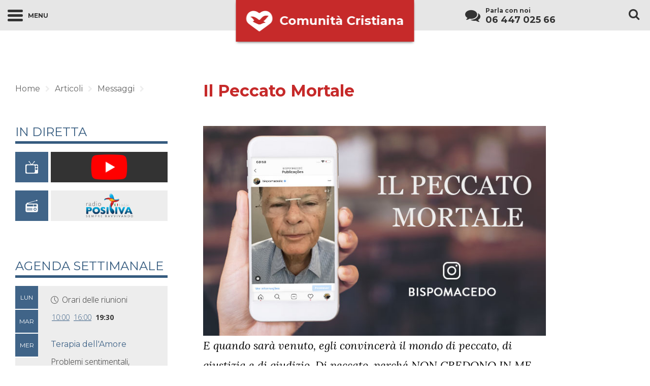

--- FILE ---
content_type: text/html; charset=UTF-8
request_url: http://comunitacristianadss.it/messaggi/il-peccato-mortale/
body_size: 14290
content:
<!doctype html>

<!--[if lt IE 7]><html lang="it-IT" class="no-js lt-ie9 lt-ie8 lt-ie7"><![endif]-->
<!--[if (IE 7)&!(IEMobile)]><html lang="it-IT" class="no-js lt-ie9 lt-ie8"><![endif]-->
<!--[if (IE 8)&!(IEMobile)]><html lang="it-IT" class="no-js lt-ie9"><![endif]-->
<!--[if gt IE 8]><!--> <html lang="it-IT" class="no-js"><!--<![endif]-->

	<head>
		<meta charset="utf-8">

				<meta http-equiv="X-UA-Compatible" content="IE=edge,chrome=1">

		<title>  Il Peccato Mortale</title>

				<meta name="HandheldFriendly" content="True">
		<meta name="MobileOptimized" content="320">
		<meta name="viewport" content="width=device-width, initial-scale=1.0"/>

				

		<link rel="apple-touch-icon" href="http://comunitacristianadss.it/wp-content/themes/centrodeajuda/assets/img/apple-icon-touch.png">
		<link rel="icon" href="http://comunitacristianadss.it/wp-content/themes/centrodeajuda/favicon.png">
		<!--[if IE]>
			<link rel="shortcut icon" href="http://comunitacristianadss.it/wp-content/themes/centrodeajuda/favicon.ico">
		<![endif]-->
				<meta name="msapplication-TileColor" content="#C62A2A">
		<meta name="msapplication-TileImage" content="http://comunitacristianadss.it/wp-content/themes/centrodeajuda/assets/img/logo_cda@2x.png">

		<link rel="pingback" href="http://comunitacristianadss.it/xmlrpc.php">

				<meta name='robots' content='max-image-preview:large' />
<link rel='dns-prefetch' href='//maps.googleapis.com' />
<link rel='dns-prefetch' href='//fonts.googleapis.com' />
<link rel='dns-prefetch' href='//cdnjs.cloudflare.com' />
<link rel="alternate" type="application/rss+xml" title="Comunità Cristiana &raquo; Feed" href="http://comunitacristianadss.it/feed/" />
<link rel="alternate" type="application/rss+xml" title="Comunità Cristiana &raquo; Feed dei commenti" href="http://comunitacristianadss.it/comments/feed/" />
<link rel="alternate" type="application/rss+xml" title="Comunità Cristiana &raquo; Il Peccato Mortale Feed dei commenti" href="http://comunitacristianadss.it/messaggi/il-peccato-mortale/feed/" />
<link rel="alternate" title="oEmbed (JSON)" type="application/json+oembed" href="http://comunitacristianadss.it/wp-json/oembed/1.0/embed?url=http%3A%2F%2Fcomunitacristianadss.it%2Fmessaggi%2Fil-peccato-mortale%2F" />
<link rel="alternate" title="oEmbed (XML)" type="text/xml+oembed" href="http://comunitacristianadss.it/wp-json/oembed/1.0/embed?url=http%3A%2F%2Fcomunitacristianadss.it%2Fmessaggi%2Fil-peccato-mortale%2F&#038;format=xml" />
<style id='wp-img-auto-sizes-contain-inline-css' type='text/css'>
img:is([sizes=auto i],[sizes^="auto," i]){contain-intrinsic-size:3000px 1500px}
/*# sourceURL=wp-img-auto-sizes-contain-inline-css */
</style>
<style id='wp-emoji-styles-inline-css' type='text/css'>

	img.wp-smiley, img.emoji {
		display: inline !important;
		border: none !important;
		box-shadow: none !important;
		height: 1em !important;
		width: 1em !important;
		margin: 0 0.07em !important;
		vertical-align: -0.1em !important;
		background: none !important;
		padding: 0 !important;
	}
/*# sourceURL=wp-emoji-styles-inline-css */
</style>
<style id='wp-block-library-inline-css' type='text/css'>
:root{--wp-block-synced-color:#7a00df;--wp-block-synced-color--rgb:122,0,223;--wp-bound-block-color:var(--wp-block-synced-color);--wp-editor-canvas-background:#ddd;--wp-admin-theme-color:#007cba;--wp-admin-theme-color--rgb:0,124,186;--wp-admin-theme-color-darker-10:#006ba1;--wp-admin-theme-color-darker-10--rgb:0,107,160.5;--wp-admin-theme-color-darker-20:#005a87;--wp-admin-theme-color-darker-20--rgb:0,90,135;--wp-admin-border-width-focus:2px}@media (min-resolution:192dpi){:root{--wp-admin-border-width-focus:1.5px}}.wp-element-button{cursor:pointer}:root .has-very-light-gray-background-color{background-color:#eee}:root .has-very-dark-gray-background-color{background-color:#313131}:root .has-very-light-gray-color{color:#eee}:root .has-very-dark-gray-color{color:#313131}:root .has-vivid-green-cyan-to-vivid-cyan-blue-gradient-background{background:linear-gradient(135deg,#00d084,#0693e3)}:root .has-purple-crush-gradient-background{background:linear-gradient(135deg,#34e2e4,#4721fb 50%,#ab1dfe)}:root .has-hazy-dawn-gradient-background{background:linear-gradient(135deg,#faaca8,#dad0ec)}:root .has-subdued-olive-gradient-background{background:linear-gradient(135deg,#fafae1,#67a671)}:root .has-atomic-cream-gradient-background{background:linear-gradient(135deg,#fdd79a,#004a59)}:root .has-nightshade-gradient-background{background:linear-gradient(135deg,#330968,#31cdcf)}:root .has-midnight-gradient-background{background:linear-gradient(135deg,#020381,#2874fc)}:root{--wp--preset--font-size--normal:16px;--wp--preset--font-size--huge:42px}.has-regular-font-size{font-size:1em}.has-larger-font-size{font-size:2.625em}.has-normal-font-size{font-size:var(--wp--preset--font-size--normal)}.has-huge-font-size{font-size:var(--wp--preset--font-size--huge)}.has-text-align-center{text-align:center}.has-text-align-left{text-align:left}.has-text-align-right{text-align:right}.has-fit-text{white-space:nowrap!important}#end-resizable-editor-section{display:none}.aligncenter{clear:both}.items-justified-left{justify-content:flex-start}.items-justified-center{justify-content:center}.items-justified-right{justify-content:flex-end}.items-justified-space-between{justify-content:space-between}.screen-reader-text{border:0;clip-path:inset(50%);height:1px;margin:-1px;overflow:hidden;padding:0;position:absolute;width:1px;word-wrap:normal!important}.screen-reader-text:focus{background-color:#ddd;clip-path:none;color:#444;display:block;font-size:1em;height:auto;left:5px;line-height:normal;padding:15px 23px 14px;text-decoration:none;top:5px;width:auto;z-index:100000}html :where(.has-border-color){border-style:solid}html :where([style*=border-top-color]){border-top-style:solid}html :where([style*=border-right-color]){border-right-style:solid}html :where([style*=border-bottom-color]){border-bottom-style:solid}html :where([style*=border-left-color]){border-left-style:solid}html :where([style*=border-width]){border-style:solid}html :where([style*=border-top-width]){border-top-style:solid}html :where([style*=border-right-width]){border-right-style:solid}html :where([style*=border-bottom-width]){border-bottom-style:solid}html :where([style*=border-left-width]){border-left-style:solid}html :where(img[class*=wp-image-]){height:auto;max-width:100%}:where(figure){margin:0 0 1em}html :where(.is-position-sticky){--wp-admin--admin-bar--position-offset:var(--wp-admin--admin-bar--height,0px)}@media screen and (max-width:600px){html :where(.is-position-sticky){--wp-admin--admin-bar--position-offset:0px}}

/*# sourceURL=wp-block-library-inline-css */
</style><style id='global-styles-inline-css' type='text/css'>
:root{--wp--preset--aspect-ratio--square: 1;--wp--preset--aspect-ratio--4-3: 4/3;--wp--preset--aspect-ratio--3-4: 3/4;--wp--preset--aspect-ratio--3-2: 3/2;--wp--preset--aspect-ratio--2-3: 2/3;--wp--preset--aspect-ratio--16-9: 16/9;--wp--preset--aspect-ratio--9-16: 9/16;--wp--preset--color--black: #000000;--wp--preset--color--cyan-bluish-gray: #abb8c3;--wp--preset--color--white: #ffffff;--wp--preset--color--pale-pink: #f78da7;--wp--preset--color--vivid-red: #cf2e2e;--wp--preset--color--luminous-vivid-orange: #ff6900;--wp--preset--color--luminous-vivid-amber: #fcb900;--wp--preset--color--light-green-cyan: #7bdcb5;--wp--preset--color--vivid-green-cyan: #00d084;--wp--preset--color--pale-cyan-blue: #8ed1fc;--wp--preset--color--vivid-cyan-blue: #0693e3;--wp--preset--color--vivid-purple: #9b51e0;--wp--preset--gradient--vivid-cyan-blue-to-vivid-purple: linear-gradient(135deg,rgb(6,147,227) 0%,rgb(155,81,224) 100%);--wp--preset--gradient--light-green-cyan-to-vivid-green-cyan: linear-gradient(135deg,rgb(122,220,180) 0%,rgb(0,208,130) 100%);--wp--preset--gradient--luminous-vivid-amber-to-luminous-vivid-orange: linear-gradient(135deg,rgb(252,185,0) 0%,rgb(255,105,0) 100%);--wp--preset--gradient--luminous-vivid-orange-to-vivid-red: linear-gradient(135deg,rgb(255,105,0) 0%,rgb(207,46,46) 100%);--wp--preset--gradient--very-light-gray-to-cyan-bluish-gray: linear-gradient(135deg,rgb(238,238,238) 0%,rgb(169,184,195) 100%);--wp--preset--gradient--cool-to-warm-spectrum: linear-gradient(135deg,rgb(74,234,220) 0%,rgb(151,120,209) 20%,rgb(207,42,186) 40%,rgb(238,44,130) 60%,rgb(251,105,98) 80%,rgb(254,248,76) 100%);--wp--preset--gradient--blush-light-purple: linear-gradient(135deg,rgb(255,206,236) 0%,rgb(152,150,240) 100%);--wp--preset--gradient--blush-bordeaux: linear-gradient(135deg,rgb(254,205,165) 0%,rgb(254,45,45) 50%,rgb(107,0,62) 100%);--wp--preset--gradient--luminous-dusk: linear-gradient(135deg,rgb(255,203,112) 0%,rgb(199,81,192) 50%,rgb(65,88,208) 100%);--wp--preset--gradient--pale-ocean: linear-gradient(135deg,rgb(255,245,203) 0%,rgb(182,227,212) 50%,rgb(51,167,181) 100%);--wp--preset--gradient--electric-grass: linear-gradient(135deg,rgb(202,248,128) 0%,rgb(113,206,126) 100%);--wp--preset--gradient--midnight: linear-gradient(135deg,rgb(2,3,129) 0%,rgb(40,116,252) 100%);--wp--preset--font-size--small: 13px;--wp--preset--font-size--medium: 20px;--wp--preset--font-size--large: 36px;--wp--preset--font-size--x-large: 42px;--wp--preset--spacing--20: 0.44rem;--wp--preset--spacing--30: 0.67rem;--wp--preset--spacing--40: 1rem;--wp--preset--spacing--50: 1.5rem;--wp--preset--spacing--60: 2.25rem;--wp--preset--spacing--70: 3.38rem;--wp--preset--spacing--80: 5.06rem;--wp--preset--shadow--natural: 6px 6px 9px rgba(0, 0, 0, 0.2);--wp--preset--shadow--deep: 12px 12px 50px rgba(0, 0, 0, 0.4);--wp--preset--shadow--sharp: 6px 6px 0px rgba(0, 0, 0, 0.2);--wp--preset--shadow--outlined: 6px 6px 0px -3px rgb(255, 255, 255), 6px 6px rgb(0, 0, 0);--wp--preset--shadow--crisp: 6px 6px 0px rgb(0, 0, 0);}:where(.is-layout-flex){gap: 0.5em;}:where(.is-layout-grid){gap: 0.5em;}body .is-layout-flex{display: flex;}.is-layout-flex{flex-wrap: wrap;align-items: center;}.is-layout-flex > :is(*, div){margin: 0;}body .is-layout-grid{display: grid;}.is-layout-grid > :is(*, div){margin: 0;}:where(.wp-block-columns.is-layout-flex){gap: 2em;}:where(.wp-block-columns.is-layout-grid){gap: 2em;}:where(.wp-block-post-template.is-layout-flex){gap: 1.25em;}:where(.wp-block-post-template.is-layout-grid){gap: 1.25em;}.has-black-color{color: var(--wp--preset--color--black) !important;}.has-cyan-bluish-gray-color{color: var(--wp--preset--color--cyan-bluish-gray) !important;}.has-white-color{color: var(--wp--preset--color--white) !important;}.has-pale-pink-color{color: var(--wp--preset--color--pale-pink) !important;}.has-vivid-red-color{color: var(--wp--preset--color--vivid-red) !important;}.has-luminous-vivid-orange-color{color: var(--wp--preset--color--luminous-vivid-orange) !important;}.has-luminous-vivid-amber-color{color: var(--wp--preset--color--luminous-vivid-amber) !important;}.has-light-green-cyan-color{color: var(--wp--preset--color--light-green-cyan) !important;}.has-vivid-green-cyan-color{color: var(--wp--preset--color--vivid-green-cyan) !important;}.has-pale-cyan-blue-color{color: var(--wp--preset--color--pale-cyan-blue) !important;}.has-vivid-cyan-blue-color{color: var(--wp--preset--color--vivid-cyan-blue) !important;}.has-vivid-purple-color{color: var(--wp--preset--color--vivid-purple) !important;}.has-black-background-color{background-color: var(--wp--preset--color--black) !important;}.has-cyan-bluish-gray-background-color{background-color: var(--wp--preset--color--cyan-bluish-gray) !important;}.has-white-background-color{background-color: var(--wp--preset--color--white) !important;}.has-pale-pink-background-color{background-color: var(--wp--preset--color--pale-pink) !important;}.has-vivid-red-background-color{background-color: var(--wp--preset--color--vivid-red) !important;}.has-luminous-vivid-orange-background-color{background-color: var(--wp--preset--color--luminous-vivid-orange) !important;}.has-luminous-vivid-amber-background-color{background-color: var(--wp--preset--color--luminous-vivid-amber) !important;}.has-light-green-cyan-background-color{background-color: var(--wp--preset--color--light-green-cyan) !important;}.has-vivid-green-cyan-background-color{background-color: var(--wp--preset--color--vivid-green-cyan) !important;}.has-pale-cyan-blue-background-color{background-color: var(--wp--preset--color--pale-cyan-blue) !important;}.has-vivid-cyan-blue-background-color{background-color: var(--wp--preset--color--vivid-cyan-blue) !important;}.has-vivid-purple-background-color{background-color: var(--wp--preset--color--vivid-purple) !important;}.has-black-border-color{border-color: var(--wp--preset--color--black) !important;}.has-cyan-bluish-gray-border-color{border-color: var(--wp--preset--color--cyan-bluish-gray) !important;}.has-white-border-color{border-color: var(--wp--preset--color--white) !important;}.has-pale-pink-border-color{border-color: var(--wp--preset--color--pale-pink) !important;}.has-vivid-red-border-color{border-color: var(--wp--preset--color--vivid-red) !important;}.has-luminous-vivid-orange-border-color{border-color: var(--wp--preset--color--luminous-vivid-orange) !important;}.has-luminous-vivid-amber-border-color{border-color: var(--wp--preset--color--luminous-vivid-amber) !important;}.has-light-green-cyan-border-color{border-color: var(--wp--preset--color--light-green-cyan) !important;}.has-vivid-green-cyan-border-color{border-color: var(--wp--preset--color--vivid-green-cyan) !important;}.has-pale-cyan-blue-border-color{border-color: var(--wp--preset--color--pale-cyan-blue) !important;}.has-vivid-cyan-blue-border-color{border-color: var(--wp--preset--color--vivid-cyan-blue) !important;}.has-vivid-purple-border-color{border-color: var(--wp--preset--color--vivid-purple) !important;}.has-vivid-cyan-blue-to-vivid-purple-gradient-background{background: var(--wp--preset--gradient--vivid-cyan-blue-to-vivid-purple) !important;}.has-light-green-cyan-to-vivid-green-cyan-gradient-background{background: var(--wp--preset--gradient--light-green-cyan-to-vivid-green-cyan) !important;}.has-luminous-vivid-amber-to-luminous-vivid-orange-gradient-background{background: var(--wp--preset--gradient--luminous-vivid-amber-to-luminous-vivid-orange) !important;}.has-luminous-vivid-orange-to-vivid-red-gradient-background{background: var(--wp--preset--gradient--luminous-vivid-orange-to-vivid-red) !important;}.has-very-light-gray-to-cyan-bluish-gray-gradient-background{background: var(--wp--preset--gradient--very-light-gray-to-cyan-bluish-gray) !important;}.has-cool-to-warm-spectrum-gradient-background{background: var(--wp--preset--gradient--cool-to-warm-spectrum) !important;}.has-blush-light-purple-gradient-background{background: var(--wp--preset--gradient--blush-light-purple) !important;}.has-blush-bordeaux-gradient-background{background: var(--wp--preset--gradient--blush-bordeaux) !important;}.has-luminous-dusk-gradient-background{background: var(--wp--preset--gradient--luminous-dusk) !important;}.has-pale-ocean-gradient-background{background: var(--wp--preset--gradient--pale-ocean) !important;}.has-electric-grass-gradient-background{background: var(--wp--preset--gradient--electric-grass) !important;}.has-midnight-gradient-background{background: var(--wp--preset--gradient--midnight) !important;}.has-small-font-size{font-size: var(--wp--preset--font-size--small) !important;}.has-medium-font-size{font-size: var(--wp--preset--font-size--medium) !important;}.has-large-font-size{font-size: var(--wp--preset--font-size--large) !important;}.has-x-large-font-size{font-size: var(--wp--preset--font-size--x-large) !important;}
/*# sourceURL=global-styles-inline-css */
</style>

<style id='classic-theme-styles-inline-css' type='text/css'>
/*! This file is auto-generated */
.wp-block-button__link{color:#fff;background-color:#32373c;border-radius:9999px;box-shadow:none;text-decoration:none;padding:calc(.667em + 2px) calc(1.333em + 2px);font-size:1.125em}.wp-block-file__button{background:#32373c;color:#fff;text-decoration:none}
/*# sourceURL=/wp-includes/css/classic-themes.min.css */
</style>
<link rel='stylesheet' id='cda_newsletter-frontend-css' href='http://comunitacristianadss.it/wp-content/plugins/cda-newsletter/assets/css/frontend.css?ver=1.0.0' type='text/css' media='all' />
<link rel='stylesheet' id='app-style-css' href='http://comunitacristianadss.it/wp-content/plugins/cdaplayer/assets/css/app.min.css?ver=0.0.1' type='text/css' media='all' />
<link rel='stylesheet' id='mejs-custom-style-css' href='http://comunitacristianadss.it/wp-content/plugins/cdaplayer/assets/css/mejs-custom.min.css?ver=0.0.1' type='text/css' media='all' />
<link rel='stylesheet' id='wp-email-css' href='http://comunitacristianadss.it/wp-content/themes/centrodeajuda/email-css.css?ver=2.69.3' type='text/css' media='all' />
<link rel='stylesheet' id='wp-pagenavi-css' href='http://comunitacristianadss.it/wp-content/plugins/wp-pagenavi/pagenavi-css.css?ver=2.70' type='text/css' media='all' />
<link rel='stylesheet' id='google-fonts-css' href='//fonts.googleapis.com/css?family=Lora%3A400%2C400italic%7CLato%3A300%2C400%7COpen+Sans%3A100%2C300%2C700%7CMontserrat%3A400%2C700&#038;subset=latin%2Clatin-ext&#038;ver=6.9' type='text/css' media='all' />
<link rel='stylesheet' id='bootstro-css-css' href='http://comunitacristianadss.it/wp-content/themes/centrodeajuda/assets/css/bootstro.min.css?ver=6.9' type='text/css' media='all' />
<link rel='stylesheet' id='flexslider-css' href='http://comunitacristianadss.it/wp-content/themes/centrodeajuda/assets/css/flexslider.css?ver=6.9' type='text/css' media='all' />
<link rel='stylesheet' id='fluidbox-css' href='//cdnjs.cloudflare.com/ajax/libs/fluidbox/1.3.3/jquery.fluidbox.css?ver=6.9' type='text/css' media='all' />
<link rel='stylesheet' id='owl-css' href='http://comunitacristianadss.it/wp-content/themes/centrodeajuda/assets/css/owl.carousel.css?ver=6.9' type='text/css' media='all' />
<link rel='stylesheet' id='owltheme-css' href='http://comunitacristianadss.it/wp-content/themes/centrodeajuda/assets/css/owl.theme.css?ver=6.9' type='text/css' media='all' />
<link rel='stylesheet' id='owltransitions-css' href='http://comunitacristianadss.it/wp-content/themes/centrodeajuda/assets/css/owl.transitions.css?ver=6.9' type='text/css' media='all' />
<link rel='stylesheet' id='dashicons-css' href='http://comunitacristianadss.it/wp-includes/css/dashicons.min.css?ver=6.9' type='text/css' media='all' />
<link rel='stylesheet' id='bones-stylesheet-css' href='http://comunitacristianadss.it/wp-content/themes/centrodeajuda/assets/css/main.min.css?ver=1504859920' type='text/css' media='all' />
<link rel='stylesheet' id='adsanity-default-css-css' href='http://comunitacristianadss.it/wp-content/plugins/adsanity-9Xc8IN/css/widget-default.css?ver=1.0.9.2' type='text/css' media='screen' />
<script type="text/javascript" src="http://comunitacristianadss.it/wp-includes/js/jquery/jquery.min.js?ver=3.7.1" id="jquery-core-js"></script>
<script type="text/javascript" src="http://comunitacristianadss.it/wp-includes/js/jquery/jquery-migrate.min.js?ver=3.4.1" id="jquery-migrate-js"></script>
<script type="text/javascript" src="http://comunitacristianadss.it/wp-content/plugins/cda-newsletter/assets/js/frontend.min.js?ver=1.0.0" id="cda_newsletter-frontend-js"></script>
<script type="text/javascript" src="http://comunitacristianadss.it/wp-content/themes/centrodeajuda/assets/js/vendor/modernizr-2.7.0.min.js" id="modernizr-js"></script>
<link rel="https://api.w.org/" href="http://comunitacristianadss.it/wp-json/" /><link rel="alternate" title="JSON" type="application/json" href="http://comunitacristianadss.it/wp-json/wp/v2/posts/90653" /><link rel="canonical" href="http://comunitacristianadss.it/messaggi/il-peccato-mortale/" />
<link rel='shortlink' href='http://comunitacristianadss.it/?p=90653' />

<!-- This site is using AdRotate v5.17.1 to display their advertisements - https://ajdg.solutions/ -->
<!-- AdRotate CSS -->
<style type="text/css" media="screen">
	.g { margin:0px; padding:0px; overflow:hidden; line-height:1; zoom:1; }
	.g img { height:auto; }
	.g-col { position:relative; float:left; }
	.g-col:first-child { margin-left: 0; }
	.g-col:last-child { margin-right: 0; }
	@media only screen and (max-width: 480px) {
		.g-col, .g-dyn, .g-single { width:100%; margin-left:0; margin-right:0; }
	}
</style>
<!-- /AdRotate CSS -->

<script type="text/javascript">
    ajaxurl = 'http://comunitacristianadss.it/wp-admin/admin-ajax.php';
    templateDir = 'http://comunitacristianadss.it/wp-content/themes/centrodeajuda';
</script>

<!-- Jetpack Open Graph Tags -->
<meta property="og:type" content="article" />
<meta property="og:title" content="Il Peccato Mortale" />
<meta property="og:url" content="http://comunitacristianadss.it/messaggi/il-peccato-mortale/" />
<meta property="og:description" content="Guarda la nostra meditazione di oggi&#8230;" />
<meta property="article:published_time" content="2020-04-14T07:00:12+00:00" />
<meta property="article:modified_time" content="2020-04-16T07:01:58+00:00" />
<meta property="og:site_name" content="Comunità Cristiana" />
<meta property="og:image" content="http://comunitacristianadss.it/wp-content/uploads/2020/04/Blog_BM_706x432_2020_04_14.jpg" />
<meta property="og:image:width" content="706" />
<meta property="og:image:height" content="432" />
<meta property="og:image:alt" content="" />
<meta property="og:locale" content="it_IT" />
<meta name="twitter:text:title" content="Il Peccato Mortale" />
<meta name="twitter:image" content="http://comunitacristianadss.it/wp-content/uploads/2020/04/Blog_BM_706x432_2020_04_14.jpg?w=640" />
<meta name="twitter:card" content="summary_large_image" />

<!-- End Jetpack Open Graph Tags -->
		
				<script>
			(function(i,s,o,g,r,a,m){i['GoogleAnalyticsObject']=r;i[r]=i[r]||function(){
			(i[r].q=i[r].q||[]).push(arguments)},i[r].l=1*new Date();a=s.createElement(o),
			m=s.getElementsByTagName(o)[0];a.async=1;a.src=g;m.parentNode.insertBefore(a,m)
			})(window,document,'script','//www.google-analytics.com/analytics.js','ga');

			ga('create', 'GAID', 'auto');
			ga('send', 'pageview');
		</script>
		
	</head>

		<body class="wp-singular post-template-default single single-post postid-90653 single-format-standard wp-theme-centrodeajuda">

			<header id="header-js" class="header clearfix" role="banner">

				<nav class="navbar navbar-fixed-top" role="navigation">
					<div class="clearfix">
				      	<div class="navbar-header bootstro" data-bootstro-step="1" data-bootstro-title="Navigazione" data-bootstro-content="Clicca per vedere il menu ed esplorare tutte le aree del sito." data-bootstro-placement="bottom">
				      		<button type="button" id="menu-button-js" class="lines-button closed">
					          	<span class="icon-bar"></span>
					          	<span class="menu-text hidden-xs">Menu</span>
					        </button>
				      	</div>

				      	<div id="logo-js" class="main-logo bootstro" style="background-image:url(http://comunitacristianadss.it/wp-content/themes/centrodeajuda/assets/img/logo_cda@2x.png);" data-bootstro-title="Benvenuto al nuovo Portale della Chiesa Cristiana" data-bootstro-content="Un sito per tutta la famiglia. <br>Qui puoi trovare tutte le informazioni su di noi." data-bootstro-placement="bottom" data-bootstro-step="0" data-bootstro-width="500px">
		        			<a href="http://comunitacristianadss.it" rel="nofollow">Comunità Cristiana</a>
		        		</div>
				    	<div id="main-menu-js" class="main-menu">
				    		<div id="menu-scroll-limit-js"></div>
				        	<ul id="menu-centrodeajuda_menu" class="nav top-nav clearfix"><li id="menu-item-25" class="menu-item menu-item-type-custom menu-item-object-custom menu-item-home current-post-parent menu-item-25"><a href="http://comunitacristianadss.it/">Home</a></li>
<li id="menu-item-22" class="menu-item menu-item-type-post_type menu-item-object-page menu-item-has-children menu-item-22"><a href="http://comunitacristianadss.it/chi-siamo/">Chi siamo</a>
<ul class="sub-menu">
	<li id="menu-item-213" class="menu-item menu-item-type-post_type menu-item-object-page menu-item-213"><a href="http://comunitacristianadss.it/chi-siamo/conosci-la-nostra-storia/">La nostra Storia</a></li>
	<li id="menu-item-212" class="menu-item menu-item-type-post_type menu-item-object-page menu-item-212"><a href="http://comunitacristianadss.it/chi-siamo/in-cosa-crediamo/">In cosa crediamo</a></li>
	<li id="menu-item-88271" class="menu-item menu-item-type-post_type menu-item-object-page menu-item-88271"><a href="http://comunitacristianadss.it/chi-siamo/indirizzi/">Indirizzi</a></li>
	<li id="menu-item-209" class="menu-item menu-item-type-post_type menu-item-object-page menu-item-209"><a href="http://comunitacristianadss.it/chi-siamo/donazioni/">Donazioni</a></li>
</ul>
</li>
<li id="menu-item-21" class="menu-item menu-item-type-post_type menu-item-object-page menu-item-has-children menu-item-21"><a href="http://comunitacristianadss.it/cosa-facciamo/">Cosa facciamo</a>
<ul class="sub-menu">
	<li id="menu-item-317" class="menu-item menu-item-type-post_type menu-item-object-page menu-item-317"><a href="http://comunitacristianadss.it/cosa-facciamo/agenda-settimanale/">Agenda Settimanale</a></li>
</ul>
</li>
<li id="menu-item-84314" class="menu-item menu-item-type-taxonomy menu-item-object-category current-post-ancestor current-menu-parent current-post-parent menu-item-has-children menu-item-84314"><a href="http://comunitacristianadss.it/artigos/messaggi/">Articoli</a>
<ul class="sub-menu">
	<li id="menu-item-84317" class="menu-item menu-item-type-taxonomy menu-item-object-category current-post-ancestor current-menu-parent current-post-parent menu-item-84317"><a href="http://comunitacristianadss.it/artigos/messaggi/vescovo-macedo/">Vescovo Edir Macedo</a></li>
	<li id="menu-item-84318" class="menu-item menu-item-type-taxonomy menu-item-object-category menu-item-84318"><a href="http://comunitacristianadss.it/artigos/messaggi/ester-bezerra/">Ester Bezerra</a></li>
	<li id="menu-item-84320" class="menu-item menu-item-type-taxonomy menu-item-object-category menu-item-84320"><a href="http://comunitacristianadss.it/artigos/messaggi/spazio-donna/">Spazio Donna</a></li>
	<li id="menu-item-84316" class="menu-item menu-item-type-taxonomy menu-item-object-category menu-item-84316"><a href="http://comunitacristianadss.it/artigos/testimonianze/">Testimonianze</a></li>
	<li id="menu-item-84315" class="menu-item menu-item-type-taxonomy menu-item-object-category menu-item-84315"><a href="http://comunitacristianadss.it/artigos/notizie/">Notizie</a></li>
</ul>
</li>
<li id="menu-item-84321" class="menu-item menu-item-type-custom menu-item-object-custom menu-item-84321"><a href="http://comunitacristianadss.it/eventi/">Eventi</a></li>
<li id="menu-item-84322" class="menu-item menu-item-type-custom menu-item-object-custom menu-item-has-children menu-item-84322"><a href="http://comunitacristianadss.it/multimedia/">Multimedia</a>
<ul class="sub-menu">
	<li id="menu-item-84323" class="menu-item menu-item-type-custom menu-item-object-custom menu-item-84323"><a href="http://comunitacristianadss.it/multimedia/in-diretta/">In Diretta</a></li>
	<li id="menu-item-84324" class="menu-item menu-item-type-custom menu-item-object-custom menu-item-84324"><a href="http://comunitacristianadss.it/multimedia/biblioteca/">Biblioteca</a></li>
</ul>
</li>
<li id="menu-item-84332" class="menu-item menu-item-type-custom menu-item-object-custom menu-item-has-children menu-item-84332"><a href="http://comunitacristianadss.it/stampa-faq/">Stampa / FAQ</a>
<ul class="sub-menu">
	<li id="menu-item-84341" class="menu-item menu-item-type-post_type menu-item-object-page menu-item-84341"><a href="http://comunitacristianadss.it/stampa-faq/concetti-erronei/">Concetti Erronei</a></li>
	<li id="menu-item-84340" class="menu-item menu-item-type-post_type menu-item-object-page menu-item-84340"><a href="http://comunitacristianadss.it/stampa-faq/liberta-religiosa/">Libertà Religiosa</a></li>
	<li id="menu-item-84334" class="menu-item menu-item-type-post_type menu-item-object-page menu-item-84334"><a href="http://comunitacristianadss.it/stampa-faq/comunicati-stampa/">Comunicati stampa</a></li>
</ul>
</li>
<li id="menu-item-84342" class="menu-item menu-item-type-custom menu-item-object-custom menu-item-has-children menu-item-84342"><a href="http://comunitacristianadss.it/non-abbiamo-trovato-la-pagina-ricercata/">Link</a>
<ul class="sub-menu">
	<li id="menu-item-84343" class="menu-item menu-item-type-custom menu-item-object-custom menu-item-84343"><a href="http://www.spaziogiovane.it">FGU</a></li>
	<li id="menu-item-84344" class="menu-item menu-item-type-custom menu-item-object-custom menu-item-84344"><a href="http://www.radiopositiva.it">Radio Positiva Italia</a></li>
</ul>
</li>
</ul>				        	<div class="search-box visible-xs visible-sm">
				        		<button type="button" id="search-close-mobile-js" class="close-btt hidden-md hidden-lg"></button>
	    						<form role="search" method="get" class="search-form" action="http://comunitacristianadss.it/">
				<label>
					<span class="screen-reader-text">Ricerca per:</span>
					<input type="search" class="search-field" placeholder="Cerca &hellip;" value="" name="s" />
				</label>
				<input type="submit" class="search-submit" value="Cerca" />
			</form>	    					</div>
	    									        					        					        		<div class="sticky-footer">
					        		<ul class="ul-justify">
					        								        				<li><a href="http://facebook.com/ComunitaCristianadelloSpiritoSanto" target="_blank"><i class="fa fa-facebook"></i></a></li>
					        								        								        				<li><a href="http://www.flickr.com/chiesacristiana/" target="_blank"><i class="fa fa-flickr "></i></a></li>
					        								        								        				<li><a href="https://twitter.com/IurdWeb" target="_blank"><i class="fa fa-twitter"></i></a></li>
					        								        								        				<li><a href="https://www.youtube.com/channel/UCp0Ak4nJpdZbGhsOOhxT7sA" target="_blank"><i class="fa fa-youtube"></i></a></li>
					        								        		</ul>
					        	</div>
				        					        </div>
				        				        <div class="navbar-right">
				        	<div class="container-fluid">
				        		<div class="friend-search-wrapper">
		        					<div id="amigo24-area-js" class="bootstro amigo24_area clearfix" data-bootstro-step="2" data-bootstro-title="Linea Amico24ore" data-bootstro-content="Nel nostro centro di consulenza, siamo a tua disposizione 7 giorni a settimana, 24 ore al giorni. <br> qualunque sia il tuo dubbio, dilemma o dolore, vogliamo aiutarti!<br>Chiamaci o inviaci un e-mail." data-bootstro-placement="bottom">
		        								        							<a class="full-link" href="http://comunitacristianadss.it/cosa-facciamo/consulenza/"></a>
		        								        						<i class="fa fa-comments"></i>
			        					<p class="visible-md visible-lg">Parla con noi</p>
			        					<p class="amigo_number visible-md visible-lg">06 447 025 66</p>
		        					</div>
		        					<button type="button" id="search-box-button-js" class="bootstro search-icon search-closed visible-md visible-lg" data-bootstro-width="300px" data-bootstro-step="3" data-bootstro-title="Strumento di ricerca" data-bootstro-content="Trova facilmente l'informazione che cerchi tra le notizie, messaggi, video, eventi, ecc." data-bootstro-placement="bottom"><i class="fa fa-search"></i></button>
		        					<div id="search-box-js" class="search-box visible-md visible-lg">
		        						<button type="button" id="search-close-js" class="close-btt hidden-xs hidden-sm"></button>
		        						<form role="search" method="get" class="search-form" action="http://comunitacristianadss.it/">
				<label>
					<span class="screen-reader-text">Ricerca per:</span>
					<input type="search" class="search-field" placeholder="Cerca &hellip;" value="" name="s" />
				</label>
				<input type="submit" class="search-submit" value="Cerca" />
			</form>		        					</div>
				        		</div>
				        	</div>
				        </div>
				        <div class="mobile-amigo24-area friend-search-wrapper hidden-md hidden-lg">
				        	<div class="container-fluid">
				        		
					        		<div class="amigo24_area">

										<i class="fa fa-phone"></i>

																					<p>Parla con noi</p>
										
																					<p class="amigo_number">06 447 025 66</p>
										
					        		</div>

					        	
					        	
						        	<div class="amigo24_area">

											<i class="fa fa-envelope"></i>

																							<p>Appoggio per email</p>
											
																							<p class="amigo_number"><a href="mailto:info@comunitacristianadss.it">info@comunitacristianadss.it</a></p>
											
						        	</div>

					        	
					        							        	<div class="amigo24-button">
						        		<a href="http://comunitacristianadss.it/cosa-facciamo/consulenza/" class="btn btn-default " role="button">vedi ulteriori informazioni</a>
						        	</div>
					        	
				        	</div>
				        </div>
			        </div>
		    	</nav>

			</header>

			
		    	<div id="full-content-js" class="full-content">
		    		<div id="fetch-js">
		    			<div id="fetch-info-js" data-permalink="http://comunitacristianadss.it/messaggi/il-peccato-mortale/" data-bodyclass="wp-singular post-template-default single single-post postid-90653 single-format-standard wp-theme-centrodeajuda" data-pagetitle="Il Peccato Mortale  |  Comunità Cristiana"></div>
						

<div class="main-container clearfix">

	<div class="right-content">

			<div class="right-content-inner">

				
				
				<article id="post-90653" class="clearfix main-content post-90653 post type-post status-publish format-standard has-post-thumbnail hentry category-messaggi category-vescovo-macedo" role="article">

					<section class="container-fluid" itemprop="articleBody">
						<div class="content-blocks">
							<div class="txt-wrapper">
																<h2>Il Peccato Mortale</h2>

																	

																	
								<blockquote><img fetchpriority="high" decoding="async" class="aligncenter wp-image-90654 size-full" src="http://comunitacristianadss.it/wp-content/uploads/2020/04/Blog_BM_706x432_2020_04_14.jpg" alt="" width="706" height="432" srcset="http://comunitacristianadss.it/wp-content/uploads/2020/04/Blog_BM_706x432_2020_04_14.jpg 706w, http://comunitacristianadss.it/wp-content/uploads/2020/04/Blog_BM_706x432_2020_04_14-300x184.jpg 300w, http://comunitacristianadss.it/wp-content/uploads/2020/04/Blog_BM_706x432_2020_04_14-654x400.jpg 654w" sizes="(max-width: 706px) 100vw, 706px" />
<p>E quando sarà venuto, egli convincerà il mondo di peccato, di giustizia e di giudizio. Di peccato, perché NON CREDONO IN ME. <small>Giovanni 16:8-9</small></p></blockquote>
<p></div><div class="video-container"><iframe src="//www.youtube.com/embed/QajkhKaSVEw?feature=oembed?rel=0" width="600" height="400" frameborder="0" allowfullscreen="allowfullscreen"></iframe></div><div class="txt-wrapper"></p>

																	<div class="tags">
																			</div>
																<div class="social-nav-wrapper clearfix">

	<div class="social-content clearfix">
	<div class="clearfix">
		<div class="fb-root"></div>
		<div class="fb-like" data-href="http://comunitacristianadss.it/messaggi/il-peccato-mortale/" data-layout="button" data-action="like" data-show-faces="false" data-share="false"></div>
	</div>
	<div class="clearfix social-icons">
		<a href="#" class="pull-left" onClick="return false;"><i class="fa fa-share"></i>Condividi</a>
		<div class="pull-left">
			<div>
				<a href="https://twitter.com/home?status=%22Il+Peccato+Mortale%22%20http://comunitacristianadss.it/messaggi/il-peccato-mortale/" class="popup-js" data-width="600" data-height="600"><i class="fa fa-twitter"></i></a>
			</div>
			<div>
				<a href="https://plus.google.com/share?url={http://comunitacristianadss.it/messaggi/il-peccato-mortale/}" class="popup-js" data-width="600" data-height="600"><i class="fa fa-google-plus"></i></a>
			</div>
			<div>
				<a href="https://www.facebook.com/sharer/sharer.php?u=http%3A%2F%2Fcomunitacristianadss.it%2Fmessaggi%2Fil-peccato-mortale%2F" class="popup-js" data-width="600" data-height="600"><i class="fa fa-facebook"></i></a>
			</div>
			<div>
				<a href="http://comunitacristianadss.it/messaggi/il-peccato-mortale/emailpopup/"  onclick="email_popup(this.href); return false;"  rel="nofollow" title=""><i class="fa fa-envelope"></i></a>
			</div>
		</div>
	</div>
</div>
	<div class="prev-next-wrapper clearfix">
					  <div class="prev-wrapper">
			  	<div class="button-mask">
			  		<div class="text-container">
			  			<span class="prev-icon text-left">L’odore di Davide</span>
			  			<span class="prev-icon text text-left">Indietro</span>
			  		</div>
			  	</div>
			  	<a class="full-link" href="http://comunitacristianadss.it/messaggi/lodore-di-davide/"></a>
			  </div>
			
					  	<div class="next-wrapper">
			  		<div class="button-mask">
				  		<div class="text-container">
					  		<span class="next-icon text">Successivo</span>
					  		<span class="next-icon">Il peggiore peccato di tutti</span>
				  		</div>
				  	</div>
			  		<a class="full-link" href="http://comunitacristianadss.it/messaggi/il-peggiore-peccato-di-tutti/"></a>
			  	</div>
				</div>

</div>


<div id="disqus_thread"></div>
							</div>
						</div>
					</section>

				</article>

				
				
			</div>

	</div>
	<aside id="main-sidebar" class="sidebar" role="complementary">
	<div class="container-fluid">
		<div class="row">

			<div class="col-sm-12">
				<ul id="breadcrumbs" class="widget"><li><a href="http://comunitacristianadss.it">Home</a><li><a href="http://comunitacristianadss.it/articoli/" title="Articoli">Articoli</a></li><li><a href="http://comunitacristianadss.it/artigos/messaggi/">Messaggi</a></li><li></li></ul>			</div>

			
				<div id="emdireto-4" class="widget brief-emdireto col-sm-6 col-md-12"><h1 class="widgettitle">In diretta</h1><div class="widget-inner">			<div class="media-item iurdtv clearfix">
				<a class="media-link" href="https://www.youtube.com/CDAIT" target="_blank">
					<span class="icon"></span>
					<span class="logo">
						<span>
							<span>
								<img width="300" height="208" src="http://comunitacristianadss.it/wp-content/uploads/2025/03/Youtube_logo-300x208.png" class="center-block" alt="" decoding="async" loading="lazy" srcset="http://comunitacristianadss.it/wp-content/uploads/2025/03/Youtube_logo-300x208.png 300w, http://comunitacristianadss.it/wp-content/uploads/2025/03/Youtube_logo-578x400.png 578w, http://comunitacristianadss.it/wp-content/uploads/2025/03/Youtube_logo.png 640w" sizes="auto, (max-width: 300px) 100vw, 300px" />							</span>
													</span>
					</span>
				</a>
							</div>
		
			<div class="media-item radiopositiva clearfix">
				<a class="media-link popup-js" href="https://radiopositiva.pt/" data-width="750" data-height="395">
					<span class="icon"></span>
					<span class="logo">
						<span>
							<span>
								<img width="300" height="152" src="http://comunitacristianadss.it/wp-content/uploads/2015/05/Logo_ITALIANO-3-300x152.png" class="center-block" alt="" decoding="async" loading="lazy" srcset="http://comunitacristianadss.it/wp-content/uploads/2015/05/Logo_ITALIANO-3-300x152.png 300w, http://comunitacristianadss.it/wp-content/uploads/2015/05/Logo_ITALIANO-3.png 400w" sizes="auto, (max-width: 300px) 100vw, 300px" />							</span>
													</span>
					</span>
				</a>
							</div>
		</div></div><div id="agendasemanal-4" class="widget brief-agendasemanal col-sm-6 col-md-12"><h1 class="widgettitle">Agenda Settimanale</h1><div class="widget-inner"><div class="cda-agendasemanal vertical"><div class="cda-agendasemanal-row"><!-- Nav tabs --><ul class="tabs weekdays"><li><a href="#846923-tab-238" data-toggle="tab">Lun</a></li><li><a href="#846923-tab-240" data-toggle="tab">Mar</a></li><li><a href="#846923-tab-242" data-toggle="tab">Mer</a></li><li class="active"><a href="#846923-tab-245" data-toggle="tab">Gio</a></li><li><a href="#846923-tab-247" data-toggle="tab">Ven</a></li><li><a href="#846923-tab-261" data-toggle="tab">Sab</a></li><li><a href="#846923-tab-263" data-toggle="tab">Dom</a></li></ul><!-- Tab panes --><div class="tab-content weekdays"><div class="tab-pane fade" id="846923-tab-238"><div class="timetable-wrapper"><h4 class="icon horarios">Orari delle riunioni</h4><ul class="timetable tabs"><li>
										<a href="#846923-reuniao-96366" data-toggle="tab">10:00
										</a>
									</li>
									<li>
										<a href="#846923-reuniao-114876" data-toggle="tab"> 16:00
										</a>
									</li>
									<li class="active">
										<a href="#846923-reuniao-765271" data-toggle="tab"> 19:30
										</a>
									</li>
									</ul><div class="tab-content"><div class="tab-pane fade" id="846923-reuniao-96366">
											<h3><a href="http://comunitacristianadss.it/cosa-facciamo/agenda-settimanale/lunedi/">Prosperità con Dio</a></h3><p>L&#8217;Eterno è il mio pastore, nulla mi mancherà. Salmo 23.1</p>
</p>
											<p><a class="text-link" href="http://comunitacristianadss.it/cosa-facciamo/agenda-settimanale/lunedi/">vedi di più</a></p>
										</div><div class="tab-pane fade" id="846923-reuniao-114876">
											<h3><a href="http://comunitacristianadss.it/cosa-facciamo/agenda-settimanale/lunedi/">Prosperità con Dio</a></h3><p>L&#8217;Eterno è il mio pastore, nulla mi mancherà. Salmo 23.1</p>
</p>
											<p><a class="text-link" href="http://comunitacristianadss.it/cosa-facciamo/agenda-settimanale/lunedi/">vedi di più</a></p>
										</div><div class="tab-pane fade in active" id="846923-reuniao-765271">
											<h3><a href="http://comunitacristianadss.it/cosa-facciamo/agenda-settimanale/lunedi/">Prosperità con Dio</a></h3><p>L&#8217;Eterno è il mio pastore, nulla mi mancherà. Salmo 23.1</p>
</p>
											<p><a class="text-link" href="http://comunitacristianadss.it/cosa-facciamo/agenda-settimanale/lunedi/">vedi di più</a></p>
										</div></div></div></div><div class="tab-pane fade" id="846923-tab-240"><div class="timetable-wrapper"><h4 class="icon horarios">Orari delle riunioni</h4><ul class="timetable tabs"><li>
										<a href="#846923-reuniao-519929" data-toggle="tab">10:00
										</a>
									</li>
									<li>
										<a href="#846923-reuniao-128979" data-toggle="tab"> 16:00
										</a>
									</li>
									<li class="active">
										<a href="#846923-reuniao-618497" data-toggle="tab"> 19:30
										</a>
									</li>
									</ul><div class="tab-content"><div class="tab-pane fade" id="846923-reuniao-519929">
											<h3><a href="http://comunitacristianadss.it/cosa-facciamo/agenda-settimanale/martedi/">Salute Restaurata</a></h3><p>Malattie, dolori, problemi di salute persistenti.</p>
</p>
											<p><a class="text-link" href="http://comunitacristianadss.it/cosa-facciamo/agenda-settimanale/martedi/">vedi di più</a></p>
										</div><div class="tab-pane fade" id="846923-reuniao-128979">
											<h3><a href="http://comunitacristianadss.it/cosa-facciamo/agenda-settimanale/martedi/">Salute Restaurata</a></h3><p>Malattie, dolori, problemi di salute persistenti.</p>
</p>
											<p><a class="text-link" href="http://comunitacristianadss.it/cosa-facciamo/agenda-settimanale/martedi/">vedi di più</a></p>
										</div><div class="tab-pane fade in active" id="846923-reuniao-618497">
											<h3><a href="http://comunitacristianadss.it/cosa-facciamo/agenda-settimanale/martedi/">Salute Restaurata</a></h3><p>Malattie, dolori, problemi di salute persistenti.</p>
</p>
											<p><a class="text-link" href="http://comunitacristianadss.it/cosa-facciamo/agenda-settimanale/martedi/">vedi di più</a></p>
										</div></div></div></div><div class="tab-pane fade" id="846923-tab-242"><div class="timetable-wrapper"><h4 class="icon horarios">Orari delle riunioni</h4><ul class="timetable tabs"><li>
										<a href="#846923-reuniao-688587" data-toggle="tab">10:00
										</a>
									</li>
									<li>
										<a href="#846923-reuniao-84444" data-toggle="tab"> 16:00
										</a>
									</li>
									<li class="active">
										<a href="#846923-reuniao-389235" data-toggle="tab"> 19:30
										</a>
									</li>
									</ul><div class="tab-content"><div class="tab-pane fade" id="846923-reuniao-688587">
											<h3><a href="http://comunitacristianadss.it/cosa-facciamo/agenda-settimanale/mercoledi/">Scuola della Fede</a></h3><p>Vieni a prenderti cura del tuo interiore.</p>
</p>
											<p><a class="text-link" href="http://comunitacristianadss.it/cosa-facciamo/agenda-settimanale/mercoledi/">vedi di più</a></p>
										</div><div class="tab-pane fade" id="846923-reuniao-84444">
											<h3><a href="http://comunitacristianadss.it/cosa-facciamo/agenda-settimanale/mercoledi/">Scuola della Fede</a></h3><p>Vieni a prenderti cura del tuo interiore.</p>
</p>
											<p><a class="text-link" href="http://comunitacristianadss.it/cosa-facciamo/agenda-settimanale/mercoledi/">vedi di più</a></p>
										</div><div class="tab-pane fade in active" id="846923-reuniao-389235">
											<h3><a href="http://comunitacristianadss.it/cosa-facciamo/agenda-settimanale/mercoledi/">Scuola della Fede</a></h3><p>Vieni a prenderti cura del tuo interiore.</p>
</p>
											<p><a class="text-link" href="http://comunitacristianadss.it/cosa-facciamo/agenda-settimanale/mercoledi/">vedi di più</a></p>
										</div></div></div></div><div class="tab-pane fade in active" id="846923-tab-245"><div class="timetable-wrapper"><h4 class="icon horarios">Orari delle riunioni</h4><ul class="timetable tabs"><li>
										<a href="#846923-reuniao-440683" data-toggle="tab">10:00
										</a>
									</li>
									<li>
										<a href="#846923-reuniao-584689" data-toggle="tab"> 16:00
										</a>
									</li>
									<li class="active">
										<a href="#846923-reuniao-473474" data-toggle="tab"> 19:30
										</a>
									</li>
									</ul><div class="tab-content"><div class="tab-pane fade" id="846923-reuniao-440683">
											<h3><a href="http://comunitacristianadss.it/cosa-facciamo/agenda-settimanale/giovedi/">Terapia dell'Amore</a></h3><p>Problemi sentimentali, mancanza di dialogo nella relazione, discussioni</p>
</p>
											<p><a class="text-link" href="http://comunitacristianadss.it/cosa-facciamo/agenda-settimanale/giovedi/">vedi di più</a></p>
										</div><div class="tab-pane fade" id="846923-reuniao-584689">
											<h3><a href="http://comunitacristianadss.it/cosa-facciamo/agenda-settimanale/giovedi/">Terapia dell'Amore</a></h3><p>Problemi sentimentali, mancanza di dialogo nella relazione, discussioni</p>
</p>
											<p><a class="text-link" href="http://comunitacristianadss.it/cosa-facciamo/agenda-settimanale/giovedi/">vedi di più</a></p>
										</div><div class="tab-pane fade in active" id="846923-reuniao-473474">
											<h3><a href="http://comunitacristianadss.it/cosa-facciamo/agenda-settimanale/giovedi/">Terapia dell'Amore</a></h3><p>Problemi sentimentali, mancanza di dialogo nella relazione, discussioni</p>
</p>
											<p><a class="text-link" href="http://comunitacristianadss.it/cosa-facciamo/agenda-settimanale/giovedi/">vedi di più</a></p>
										</div></div></div></div><div class="tab-pane fade" id="846923-tab-247"><div class="timetable-wrapper"><h4 class="icon horarios">Orari delle riunioni</h4><ul class="timetable tabs"><li>
										<a href="#846923-reuniao-154837" data-toggle="tab">10:00
										</a>
									</li>
									<li>
										<a href="#846923-reuniao-162399" data-toggle="tab"> 16:00
										</a>
									</li>
									<li class="active">
										<a href="#846923-reuniao-723085" data-toggle="tab"> 19:30
										</a>
									</li>
									</ul><div class="tab-content"><div class="tab-pane fade" id="846923-reuniao-154837">
											<h3><a href="http://comunitacristianadss.it/cosa-facciamo/agenda-settimanale/venerdi/">Purificazione Spirituale</a></h3><p>Energia negativa, insonnia, incubi, invidia, maledizioni, stregoneria</p>
</p>
											<p><a class="text-link" href="http://comunitacristianadss.it/cosa-facciamo/agenda-settimanale/venerdi/">vedi di più</a></p>
										</div><div class="tab-pane fade" id="846923-reuniao-162399">
											<h3><a href="http://comunitacristianadss.it/cosa-facciamo/agenda-settimanale/venerdi/">Purificazione Spirituale</a></h3><p>Energia negativa, insonnia, incubi, invidia, maledizioni, stregoneria</p>
</p>
											<p><a class="text-link" href="http://comunitacristianadss.it/cosa-facciamo/agenda-settimanale/venerdi/">vedi di più</a></p>
										</div><div class="tab-pane fade in active" id="846923-reuniao-723085">
											<h3><a href="http://comunitacristianadss.it/cosa-facciamo/agenda-settimanale/venerdi/">Purificazione Spirituale</a></h3><p>Energia negativa, insonnia, incubi, invidia, maledizioni, stregoneria</p>
</p>
											<p><a class="text-link" href="http://comunitacristianadss.it/cosa-facciamo/agenda-settimanale/venerdi/">vedi di più</a></p>
										</div></div></div></div><div class="tab-pane fade" id="846923-tab-261"><div class="timetable-wrapper"><h4 class="icon horarios">Orari delle riunioni</h4><ul class="timetable tabs"><li class="active">
										<a href="#846923-reuniao-935960" data-toggle="tab">8:00
										</a>
									</li>
									</ul><div class="tab-content"><div class="tab-pane fade in active" id="846923-reuniao-935960">
											<h3><a href="http://comunitacristianadss.it/cosa-facciamo/agenda-settimanale/sabato/">Digiuno dei Casi Impossibili</a></h3><p>Incontro speciale per chi cause e problemi senza soluzione.</p>
</p>
											<p><a class="text-link" href="http://comunitacristianadss.it/cosa-facciamo/agenda-settimanale/sabato/">vedi di più</a></p>
										</div></div></div></div><div class="tab-pane fade" id="846923-tab-263"><div class="timetable-wrapper"><h4 class="icon horarios">Orari delle riunioni</h4><ul class="timetable tabs"><li>
										<a href="#846923-reuniao-256923" data-toggle="tab">8:00
										</a>
									</li>
									<li>
										<a href="#846923-reuniao-828027" data-toggle="tab"> 10:00
										</a>
									</li>
									<li>
										<a href="#846923-reuniao-993693" data-toggle="tab"> 16:00
										</a>
									</li>
									<li class="active">
										<a href="#846923-reuniao-218602" data-toggle="tab"> 18:00
										</a>
									</li>
									</ul><div class="tab-content"><div class="tab-pane fade" id="846923-reuniao-256923">
											<h3><a href="http://comunitacristianadss.it/cosa-facciamo/agenda-settimanale/domenica/">Incontro con Dio</a></h3><p>Una riunione speciale per chi desidera stabilire la sua vita nel Regno di Dio. </p>
</p>
											<p><a class="text-link" href="http://comunitacristianadss.it/cosa-facciamo/agenda-settimanale/domenica/">vedi di più</a></p>
										</div><div class="tab-pane fade" id="846923-reuniao-828027">
											<h3><a href="http://comunitacristianadss.it/cosa-facciamo/agenda-settimanale/domenica/">Incontro con Dio</a></h3><p>Una riunione speciale per chi desidera stabilire la sua vita nel Regno di Dio. </p>
</p>
											<p><a class="text-link" href="http://comunitacristianadss.it/cosa-facciamo/agenda-settimanale/domenica/">vedi di più</a></p>
										</div><div class="tab-pane fade" id="846923-reuniao-993693">
											<h3><a href="http://comunitacristianadss.it/cosa-facciamo/agenda-settimanale/domenica/">Incontro con Dio</a></h3><p>Una riunione speciale per chi desidera stabilire la sua vita nel Regno di Dio. </p>
</p>
											<p><a class="text-link" href="http://comunitacristianadss.it/cosa-facciamo/agenda-settimanale/domenica/">vedi di più</a></p>
										</div><div class="tab-pane fade in active" id="846923-reuniao-218602">
											<h3><a href="http://comunitacristianadss.it/cosa-facciamo/agenda-settimanale/domenica/">Incontro con Dio</a></h3><p>Una riunione speciale per chi desidera stabilire la sua vita nel Regno di Dio. </p>
</p>
											<p><a class="text-link" href="http://comunitacristianadss.it/cosa-facciamo/agenda-settimanale/domenica/">vedi di più</a></p>
										</div></div></div></div></div></div></div></div></div>
					</div>

	</div>

</aside>

</div>

				</div> 			</div> 
			<div id="loading-spinner-js" class="loading-spinner">
				<canvas id="loading-canvas-js" width="50" height="50"></canvas>
			</div>

			<footer class="footer js-footer" role="contentinfo">

				<div class="inner-footer container-fluid">
					<div class="row">
						<div id="blogs-2" class="widget brief-blogs col-sm-6"><h1 class="widgettitle">Blogs</h1><div class="widget-inner clearfix"><p></p>
				<div class="figure blogs-figure-js col-xs-4">
					<a href="http://blogs.universal.org/bispomacedo/it/" target="_blank" data-name="Vescovo Edir Macedo" data-author="Vescovo Edir Macedo">
						<img width="150" height="150" src="http://comunitacristianadss.it/wp-content/uploads/2016/06/bm-1.png" class="img-responsive" alt="" decoding="async" loading="lazy" srcset="http://comunitacristianadss.it/wp-content/uploads/2016/06/bm-1.png 150w, http://comunitacristianadss.it/wp-content/uploads/2016/06/bm-1-125x125.png 125w" sizes="auto, (max-width: 150px) 100vw, 150px" />					</a>
				</div>


				
				<div class="figure blogs-figure-js col-xs-4">
					<a href="http://fonteajorrar.com/pt/" target="_blank" data-name="Ester Bezerra" data-author="Ester Bezerra">
						<img width="150" height="150" src="http://comunitacristianadss.it/wp-content/uploads/2017/03/esterbezerra.jpg" class="img-responsive" alt="" decoding="async" loading="lazy" srcset="http://comunitacristianadss.it/wp-content/uploads/2017/03/esterbezerra.jpg 150w, http://comunitacristianadss.it/wp-content/uploads/2017/03/esterbezerra-125x125.jpg 125w" sizes="auto, (max-width: 150px) 100vw, 150px" />					</a>
				</div>


							<a href="" class="blog-author-name-js blog-author-name"></a>

			</div></div><div id="newsletter-2" class="widget brief-newsletter col-sm-6">
		<div class="bootstro" data-bootstro-step="4" data-bootstro-title="Registrati e ricevi la nostra newsletter" data-bootstro-content="Una volta a settimana riceverai nella tua email le principali novità della Chiesa Cristiana. <br> I tuoi dati non saranno divulgati a terzi." data-bootstro-width="400px" data-bootstro-placement="top">

		<h1 class="widgettitle">Newsletter</h1><div class="widget-inner clearfix"><p>Registrati e ricevi la nostra newsletter.<br />
I tuoi dati non saranno divulgati</p>
	<form id="cda-newsletter-form" method="post" action="#"  >

		<input type="text" name="name" class="text" placeholder="Primeiro e último nome..." tabindex="500" />

		<input class="text email" type="text" name="email" tabindex="501"  placeholder="Endereço de email..." />


		<button type="submit" class="submit">
			<i class="fa fa-angle-right"></i>
		</button>

		<p id="cda-newsletter-form-missing" class="cda-newsletter-response">Por favor preencha os dois campos.</p>

		<p id="cda-newsletter-form-invalid" class="cda-newsletter-response">Instroduza um email válido.</p>

		<p id="cda-newsletter-form-success" class="cda-newsletter-response">Email registado com sucesso. Obrigado.</p>

		<p id="cda-newsletter-form-error" class="cda-newsletter-response">Ocorreu um erro inesperado. Atualize a página e tente novamente.</p>

		<p id="cda-newsletter-form-ok" class="cda-newsletter-response">O seu email já se encontra registado.</p>


	</form>

		</div>

		</div></div><div id="linkcat-84" class="widget widget_links col-sm-6"><h1 class="widgettitle">Comunità Cristiana in Europa</h1><div class="widget-inner clearfix">
	<ul class='xoxo blogroll'>
<li><a href="http://www.egliseuniverselle.be/" target="_blank">Belgio</a></li>
<li><a href="http://uckg.org/" target="_blank">Inghilterra</a></li>
<li><a href="http://www.paginauniversala.ro/" target="_blank">Romania</a></li>
<li><a href="http://iurd.md/" target="_blank">Moldavia</a></li>
<li><a href="http://jesus.com.ua/" target="_blank">Ucraina</a></li>
<li><a href="http://helpcenter.lv/" target="_blank">Lettonia</a></li>
<li><a href="http://centrodeajuda.pt/" target="_blank">Portogallo</a></li>
<li><a href="http://iurd.ru/" target="_blank">Russia</a></li>
<li><a href="http://uckg.ie/" target="_blank">Irlanda</a></li>
<li><a href="http://www.uckg.se/" target="_blank">Svezia</a></li>
<li><a href="http://www.centredaccueil.lu/" target="_blank">Lussemburgo</a></li>
<li><a href="http://familiaunida.es/" target="_blank">Spagna</a></li>
<li><a href="http://ukgr.nl/" target="_blank">Olanda</a></li>
<li><a href="http://www.centredaccueil.ch/" target="_blank">Svizzera</a></li>
<li><a href="http://www.hilfszentrum.de/" target="_blank">Germania</a></li>

	</ul>
</div></div>
<div id="socialnetwork-2" class="widget brief-socialnetwork col-sm-6"><h1 class="widgettitle">Reti Sociali</h1><div class="widget-inner clearfix"><p></p>		    		<ul class="ul-justify">
    			    				<li><a href="http://facebook.com/ComunitaCristianadelloSpiritoSanto"><i class="fa fa-facebook"></i></a></li>
    			    			    				<li><a href="http://www.flickr.com/chiesacristiana/"><i class="fa fa-flickr "></i></a></li>
    			    			    				<li><a href="https://twitter.com/IurdWeb"><i class="fa fa-twitter"></i></a></li>
    			    			    				<li><a href="https://www.youtube.com/channel/UCp0Ak4nJpdZbGhsOOhxT7sA"><i class="fa fa-youtube"></i></a></li>
    			    		</ul>
		</div></div>					</div>
				</div>

			</footer>
			<p class="source-org copyright js-copyright">
				© 2016 Comunità Cristiana.			</p>

				<script type="speculationrules">
{"prefetch":[{"source":"document","where":{"and":[{"href_matches":"/*"},{"not":{"href_matches":["/wp-*.php","/wp-admin/*","/wp-content/uploads/*","/wp-content/*","/wp-content/plugins/*","/wp-content/themes/centrodeajuda/*","/*\\?(.+)"]}},{"not":{"selector_matches":"a[rel~=\"nofollow\"]"}},{"not":{"selector_matches":".no-prefetch, .no-prefetch a"}}]},"eagerness":"conservative"}]}
</script>
<script type="text/javascript" id="jm_like_post-js-extra">
/* <![CDATA[ */
var ajax_var = {"url":"http://comunitacristianadss.it/wp-admin/admin-ajax.php","nonce":"a387f8cab4"};
//# sourceURL=jm_like_post-js-extra
/* ]]> */
</script>
<script type="text/javascript" src="http://comunitacristianadss.it/wp-content/themes/centrodeajuda/assets/js/post-like.min.js?ver=1.0" id="jm_like_post-js"></script>
<script type="text/javascript" id="adrotate-clicker-js-extra">
/* <![CDATA[ */
var click_object = {"ajax_url":"http://comunitacristianadss.it/wp-admin/admin-ajax.php"};
//# sourceURL=adrotate-clicker-js-extra
/* ]]> */
</script>
<script type="text/javascript" src="http://comunitacristianadss.it/wp-content/plugins/adrotate/library/jquery.clicker.js" id="adrotate-clicker-js"></script>
<script type="text/javascript" src="http://comunitacristianadss.it/wp-content/plugins/cdaplayer/assets/mediaelement/mediaelement-and-player.min.js?ver=2.18.2" id="mejs-js-js"></script>
<script type="text/javascript" src="http://comunitacristianadss.it/wp-content/plugins/cdaplayer/assets/js/scripts.min.js?ver=0.0.1" id="player-js-js"></script>
<script type="text/javascript" id="disqus_count-js-extra">
/* <![CDATA[ */
var countVars = {"disqusShortname":"centrodeajuda"};
//# sourceURL=disqus_count-js-extra
/* ]]> */
</script>
<script type="text/javascript" src="http://comunitacristianadss.it/wp-content/plugins/disqus-comment-system/public/js/comment_count.js?ver=3.1.4" id="disqus_count-js"></script>
<script type="text/javascript" id="disqus_embed-js-extra">
/* <![CDATA[ */
var embedVars = {"disqusConfig":{"integration":"wordpress 3.1.4 6.9"},"disqusIdentifier":"90653 http://comunitacristianadss.it/?p=90653","disqusShortname":"centrodeajuda","disqusTitle":"Il Peccato Mortale","disqusUrl":"http://comunitacristianadss.it/messaggi/il-peccato-mortale/","postId":"90653"};
//# sourceURL=disqus_embed-js-extra
/* ]]> */
</script>
<script type="text/javascript" src="http://comunitacristianadss.it/wp-content/plugins/disqus-comment-system/public/js/comment_embed.js?ver=3.1.4" id="disqus_embed-js"></script>
<script type="text/javascript" id="wp-email-js-extra">
/* <![CDATA[ */
var emailL10n = {"ajax_url":"http://comunitacristianadss.it/wp-admin/admin-ajax.php","max_allowed":"5","text_error":"The Following Error Occurs:","text_name_invalid":"- Your Name is empty/invalid","text_email_invalid":"- Your Email is empty/invalid","text_remarks_invalid":"- Your Remarks is invalid","text_friend_names_empty":"- Friend Name(s) is empty","text_friend_name_invalid":"- Friend Name is empty/invalid: ","text_max_friend_names_allowed":"- Maximum 5 Friend Names allowed","text_friend_emails_empty":"- Friend Email(s) is empty","text_friend_email_invalid":"- Friend Email is invalid: ","text_max_friend_emails_allowed":"- Maximum 5 Friend Emails allowed","text_friends_tally":"- Friend Name(s) count does not tally with Friend Email(s) count","text_image_verify_empty":"- Image Verification is empty"};
//# sourceURL=wp-email-js-extra
/* ]]> */
</script>
<script type="text/javascript" src="http://comunitacristianadss.it/wp-content/plugins/wp-email/email-js.js?ver=2.69.3" id="wp-email-js"></script>
<script type="text/javascript" src="http://comunitacristianadss.it/wp-includes/js/comment-reply.min.js?ver=6.9" id="comment-reply-js" async="async" data-wp-strategy="async" fetchpriority="low"></script>
<script type="text/javascript" src="https://maps.googleapis.com/maps/api/js?libraries=places&amp;key=AIzaSyCAzrBox53E6lkjma239gjwvvI5B2xBmbE" id="google-maps-js"></script>
<script type="text/javascript" id="bones-minified-js-js-extra">
/* <![CDATA[ */
var navegacao_tour = {"proximo_passo":"Avanti","anterior_passo":"Indietro","concluir_passo":"Fine"};
var navegacao_options = "on";
var moradas = {"locale":"it_IT","alert_escolhaDaLista":"Escolha um local sugerido na lista","viewOnMap":"Ver no mapa","youAreHere":"Voc\u00ea est\u00e1 aqui","world":"Mundo"};
var moradasDefaults = {"country":"it","centerLat":"41.898101","centerLng":"12.510123","zoom":"14"};
var moradas_ajax = {"texts_addresses":{"moradas":"Indirizzi","transportes":"Transporte","contactos":"Contactos","reunioes":"Reuni\u00f5es","share":"Share","ver_mapa":"Ver Mapa","navegar":"Navegar para"},"admin_email":"admin@brief.pt","theme_uri":"http://comunitacristianadss.it/wp-content/themes/centrodeajuda","ajax_url":"http://comunitacristianadss.it/wp-admin/admin-ajax.php"};
var donativos_ajax = {"site_url":"http://comunitacristianadss.it","donating_error":""};
//# sourceURL=bones-minified-js-js-extra
/* ]]> */
</script>
<script type="text/javascript" src="http://comunitacristianadss.it/wp-content/themes/centrodeajuda/assets/js/scripts.min.js?ver=1504859920" id="bones-minified-js-js"></script>
<script id="wp-emoji-settings" type="application/json">
{"baseUrl":"https://s.w.org/images/core/emoji/17.0.2/72x72/","ext":".png","svgUrl":"https://s.w.org/images/core/emoji/17.0.2/svg/","svgExt":".svg","source":{"concatemoji":"http://comunitacristianadss.it/wp-includes/js/wp-emoji-release.min.js?ver=6.9"}}
</script>
<script type="module">
/* <![CDATA[ */
/*! This file is auto-generated */
const a=JSON.parse(document.getElementById("wp-emoji-settings").textContent),o=(window._wpemojiSettings=a,"wpEmojiSettingsSupports"),s=["flag","emoji"];function i(e){try{var t={supportTests:e,timestamp:(new Date).valueOf()};sessionStorage.setItem(o,JSON.stringify(t))}catch(e){}}function c(e,t,n){e.clearRect(0,0,e.canvas.width,e.canvas.height),e.fillText(t,0,0);t=new Uint32Array(e.getImageData(0,0,e.canvas.width,e.canvas.height).data);e.clearRect(0,0,e.canvas.width,e.canvas.height),e.fillText(n,0,0);const a=new Uint32Array(e.getImageData(0,0,e.canvas.width,e.canvas.height).data);return t.every((e,t)=>e===a[t])}function p(e,t){e.clearRect(0,0,e.canvas.width,e.canvas.height),e.fillText(t,0,0);var n=e.getImageData(16,16,1,1);for(let e=0;e<n.data.length;e++)if(0!==n.data[e])return!1;return!0}function u(e,t,n,a){switch(t){case"flag":return n(e,"\ud83c\udff3\ufe0f\u200d\u26a7\ufe0f","\ud83c\udff3\ufe0f\u200b\u26a7\ufe0f")?!1:!n(e,"\ud83c\udde8\ud83c\uddf6","\ud83c\udde8\u200b\ud83c\uddf6")&&!n(e,"\ud83c\udff4\udb40\udc67\udb40\udc62\udb40\udc65\udb40\udc6e\udb40\udc67\udb40\udc7f","\ud83c\udff4\u200b\udb40\udc67\u200b\udb40\udc62\u200b\udb40\udc65\u200b\udb40\udc6e\u200b\udb40\udc67\u200b\udb40\udc7f");case"emoji":return!a(e,"\ud83e\u1fac8")}return!1}function f(e,t,n,a){let r;const o=(r="undefined"!=typeof WorkerGlobalScope&&self instanceof WorkerGlobalScope?new OffscreenCanvas(300,150):document.createElement("canvas")).getContext("2d",{willReadFrequently:!0}),s=(o.textBaseline="top",o.font="600 32px Arial",{});return e.forEach(e=>{s[e]=t(o,e,n,a)}),s}function r(e){var t=document.createElement("script");t.src=e,t.defer=!0,document.head.appendChild(t)}a.supports={everything:!0,everythingExceptFlag:!0},new Promise(t=>{let n=function(){try{var e=JSON.parse(sessionStorage.getItem(o));if("object"==typeof e&&"number"==typeof e.timestamp&&(new Date).valueOf()<e.timestamp+604800&&"object"==typeof e.supportTests)return e.supportTests}catch(e){}return null}();if(!n){if("undefined"!=typeof Worker&&"undefined"!=typeof OffscreenCanvas&&"undefined"!=typeof URL&&URL.createObjectURL&&"undefined"!=typeof Blob)try{var e="postMessage("+f.toString()+"("+[JSON.stringify(s),u.toString(),c.toString(),p.toString()].join(",")+"));",a=new Blob([e],{type:"text/javascript"});const r=new Worker(URL.createObjectURL(a),{name:"wpTestEmojiSupports"});return void(r.onmessage=e=>{i(n=e.data),r.terminate(),t(n)})}catch(e){}i(n=f(s,u,c,p))}t(n)}).then(e=>{for(const n in e)a.supports[n]=e[n],a.supports.everything=a.supports.everything&&a.supports[n],"flag"!==n&&(a.supports.everythingExceptFlag=a.supports.everythingExceptFlag&&a.supports[n]);var t;a.supports.everythingExceptFlag=a.supports.everythingExceptFlag&&!a.supports.flag,a.supports.everything||((t=a.source||{}).concatemoji?r(t.concatemoji):t.wpemoji&&t.twemoji&&(r(t.twemoji),r(t.wpemoji)))});
//# sourceURL=http://comunitacristianadss.it/wp-includes/js/wp-emoji-loader.min.js
/* ]]> */
</script>

	</body>

</html>


--- FILE ---
content_type: text/css
request_url: http://comunitacristianadss.it/wp-content/plugins/cdaplayer/assets/css/mejs-custom.min.css?ver=0.0.1
body_size: 3069
content:
@-webkit-keyframes spin{from{transfom:rotate(0deg)}to{-webkit-transform:rotate(360deg);transform:rotate(360deg)}}@keyframes spin{from{transfom:rotate(0deg)}to{-webkit-transform:rotate(360deg);transform:rotate(360deg)}}.mejs-container{position:relative;background:#000;text-align:left;vertical-align:top;text-indent:0;-webkit-font-smoothing:antialiased;-moz-osx-font-smoothing:grayscale}.mejs-offscreen{display:none}.me-plugin{position:absolute}.mejs-embed,.mejs-embed body{width:100%;height:100%;margin:0;padding:0;background:#000;overflow:hidden}.mejs-fullscreen{overflow:hidden!important}.mejs-container-fullscreen{position:fixed;left:0;top:0;right:0;bottom:0;overflow:hidden;z-index:1000}.mejs-container-fullscreen .mejs-mediaelement,.mejs-container-fullscreen video{width:100%;height:100%}.mejs-clear{clear:both}.mejs-background{position:absolute;top:0;left:0}.mejs-mediaelement{position:absolute;top:0;left:0;width:100%;height:100%}.mejs-poster{position:absolute;top:0;left:0;background-size:contain;background-position:50% 50%;background-repeat:no-repeat}:root .mejs-poster img{display:none}.mejs-poster img{padding:0;border:0}.mejs-overlay{position:absolute;top:0;left:0;width:100%;height:calc(100% - 30px)}.mejs-inner .mejs-overlay-play{cursor:pointer}@media (min-width:800px){.mejs-inner:hover .mejs-overlay-button{border-width:0;background:#c62a2a}}.mejs-overlay-button{position:absolute;top:50%;left:50%;-webkit-transform:translate(-50%,-50%);transform:translate(-50%,-50%);background:#5d1414;border-radius:50%;width:70px;height:70px;border-style:solid;border-color:#b12626;border-width:5px;margin-top:15px!important;transition:all .2s ease-in-out}@media (min-width:600px){.mejs-overlay-button{width:100px;height:100px}}.mejs-overlay-button:after{content:"";width:0;height:0;border-style:solid;border-width:16px 0 16px 28px;border-color:transparent transparent transparent #FFF;position:absolute;top:50%;left:50%;margin:-17px 0 0 -10px;transition:all .2s ease-in-out}.no-svg .mejs-overlay-button{background-image:url(../img/bigplay.png)}.mejs-overlay:hover .mejs-overlay-button{background-position:0 -100px}.mejs-overlay-loading{position:absolute;width:100%;height:100%;background-color:rgba(0,0,0,.5)}.mejs-overlay-loading span{position:absolute;top:50%;left:50%;margin:-10px 0 0 -10px;display:block;width:20px;height:20px;border:1px solid #d94a4a;border-radius:50%;border-left:0;border-top:0;-webkit-animation:spin .6s linear infinite;-moz-animation:spin .6s linear infinite;-ms-animation:spin .6s linear infinite}.mejs-container{overflow:hidden}.mejs-container .mejs-controls{position:absolute;list-style-type:none;margin:0;padding:0;bottom:0;left:0;background-color:rgba(237,237,237,.8);height:30px;width:100%;transition:all .2s ease-in-out;visibility:visible!important}@media (min-width:800px){.mejs-container .mejs-controls{bottom:-30px}}@media (min-width:800px){.mejs-container:hover .mejs-controls{bottom:0}}.mejs-container .mejs-controls div{list-style-type:none;background-image:none;display:block;float:left;margin:0;padding:0;width:26px;height:26px;font-size:11px;line-height:11px;font-family:Montserrat,Arial,sans-serif;-webkit-font-smoothing:antialiased;-moz-osx-font-smoothing:grayscale;border:0}.mejs-controls .mejs-button button{cursor:pointer;display:block;font-size:0;line-height:0;text-decoration:none;margin:7px 5px 7px 8px;padding:0;position:absolute;height:16px;width:13px;border:0;background:transparent url(../img/controls.png) no-repeat;background-size:146px}.no-svg .mejs-controls .mejs-button button{background-image:url(../img/controls.png)}.mejs-controls .mejs-button button:focus,.mejs-controls .mejs-button button:hover{background-image:url(../img/controls-red.png)}.mejs-container .mejs-controls .mejs-time{color:#333;display:block;height:17px;width:35px;padding:8px 0 0;overflow:hidden;text-align:center;box-sizing:content-box}.mejs-container .mejs-controls .mejs-time span{color:#333;-webkit-font-smoothing:antialiased;-moz-osx-font-smoothing:grayscale;font-size:11px;line-height:12px;display:block;float:left;margin:1px 2px 0 0;width:auto}.mejs-controls .mejs-play button{background-position:0 0}.mejs-controls .mejs-pause button{background-position:0 -16px}.mejs-controls .mejs-stop button{background-position:-112px 0}.mejs-controls div.mejs-time-rail{direction:ltr;padding-top:5px;position:relative;width:calc(100% - 130px)}.mejs-controls .mejs-time-rail span{display:block;position:absolute;width:180px;height:10px;cursor:pointer}.mejs-controls .mejs-time-rail .mejs-time-total{margin:5px;background:#333;width:calc(100% - 10px)}.mejs-controls .mejs-time-rail .mejs-time-buffering{width:100%;background-image:linear-gradient(-45deg,rgba(255,255,255,.15)25%,transparent 25%,transparent 50%,rgba(255,255,255,.15)50%,rgba(255,255,255,.15)75%,transparent 75%,transparent);background-size:15px 15px;-webkit-animation:buffering-stripes 2s linear infinite;animation:buffering-stripes 2s linear infinite}@-webkit-keyframes buffering-stripes{from{background-position:0 0}to{background-position:30px 0}}@keyframes buffering-stripes{from{background-position:0 0}to{background-position:30px 0}}.mejs-controls .mejs-time-rail .mejs-time-loaded{background:#666;width:0}.mejs-controls .mejs-time-rail .mejs-time-current{background:#d94a4a;width:0}.mejs-controls .mejs-time-rail .mejs-time-handle{display:none;position:absolute;margin:0;width:10px;background:#fff;cursor:pointer;border:solid 2px #333;top:-2px;text-align:center}.mejs-controls .mejs-time-rail .mejs-time-float{position:absolute;display:none;background:#eee;width:36px;height:17px;border:solid 1px #333;top:-26px;margin-left:-18px;text-align:center;color:#111}.mejs-controls .mejs-time-rail .mejs-time-float-current{margin:2px;width:30px;display:block;text-align:center;left:0}.mejs-controls .mejs-time-rail .mejs-time-float-corner{position:absolute;display:block;width:0;height:0;line-height:0;border:solid 5px #eee;border-color:#eee transparent transparent;top:15px;left:13px}.mejs-long-video .mejs-controls .mejs-time-rail .mejs-time-float{width:48px}.mejs-long-video .mejs-controls .mejs-time-rail .mejs-time-float-current{width:44px}.mejs-long-video .mejs-controls .mejs-time-rail .mejs-time-float-corner{left:18px}.mejs-controls .mejs-fullscreen-button button{background-position:-32px 0}.mejs-controls .mejs-unfullscreen button{background-position:-32px -16px}.mejs-controls .mejs-mute button{background-position:-16px -16px}.mejs-controls .mejs-unmute button{background-position:-16px 0}.mejs-controls .mejs-volume-button{position:relative}.mejs-controls .mejs-volume-button .mejs-volume-slider{display:none;height:115px;width:25px;background:url(../img/background.png);background:rgba(50,50,50,.7);top:-115px;left:0;z-index:1;position:absolute;margin:0}.mejs-controls .mejs-volume-button:hover{border-radius:0 0 4px 4px}.mejs-controls .mejs-volume-button .mejs-volume-slider .mejs-volume-total{position:absolute;left:11px;top:8px;width:2px;height:100px;background:#ddd;background:rgba(255,255,255,.5);margin:0}.mejs-controls .mejs-volume-button .mejs-volume-slider .mejs-volume-current{position:absolute;left:11px;top:8px;width:2px;height:100px;background:#d94a4a;margin:0}.mejs-controls .mejs-volume-button .mejs-volume-slider .mejs-volume-handle{position:absolute;left:4px;top:-3px;width:16px;height:6px;background:#ddd;background:rgba(255,255,255,.9);cursor:N-resize;border-radius:1px;margin:0}.mejs-controls div.mejs-horizontal-volume-slider{height:26px;width:60px;position:relative}.mejs-controls .mejs-horizontal-volume-slider .mejs-horizontal-volume-total{position:absolute;left:0;top:11px;width:50px;height:8px;margin:0;padding:0;font-size:1px;background:#333;background:rgba(50,50,50,.8);background:linear-gradient(rgba(30,30,30,.8),rgba(60,60,60,.8))}.mejs-controls .mejs-horizontal-volume-slider .mejs-horizontal-volume-current{position:absolute;left:0;top:11px;width:50px;height:8px;margin:0;padding:0;font-size:1px;background:rgba(237,237,237,.8)}.sidebar .mejs-controls .mejs-horizontal-volume-slider .mejs-horizontal-volume-current{background:#d94a4a}.mejs-controls .mejs-horizontal-volume-slider .mejs-horizontal-volume-handle{display:none}.mejs-controls .mejs-captions-button{position:relative}.mejs-controls .mejs-captions-button button{background-position:-48px 0}.mejs-controls .mejs-captions-button .mejs-captions-selector{visibility:hidden;position:absolute;bottom:26px;right:-10px;width:130px;height:100px;background:url(../img/background.png);background:rgba(50,50,50,.7);border:solid 1px transparent;padding:10px;overflow:hidden}.mejs-controls .mejs-captions-button .mejs-captions-selector ul{margin:0;padding:0;display:block;list-style-type:none!important;overflow:hidden}.mejs-controls .mejs-captions-button .mejs-captions-selector ul li{margin:0 0 6px;padding:0;list-style-type:none!important;display:block;color:#333;overflow:hidden}.mejs-controls .mejs-captions-button .mejs-captions-selector ul li input{clear:both;float:left;margin:3px 3px 0 5px}.mejs-controls .mejs-captions-button .mejs-captions-selector ul li label{width:100px;float:left;padding:4px 0 0;line-height:15px;font-family:Montserrat,Arial,sans-serif;-webkit-font-smoothing:antialiased;-moz-osx-font-smoothing:grayscale;font-size:10px}.mejs-controls .mejs-captions-button .mejs-captions-translations{font-size:10px;margin:0 0 5px}.mejs-chapters{position:absolute;top:0;left:0;-xborder-right:solid 1px #fff;width:10000px;z-index:1}.mejs-chapters .mejs-chapter{position:absolute;float:left;background:#222;background:rgba(0,0,0,.7);background:linear-gradient(rgba(50,50,50,.7),rgba(0,0,0,.7));filter:progid:DXImageTransform.Microsoft.Gradient(GradientType=0, startColorstr=#323232, endColorstr=#000000);overflow:hidden;border:0}.mejs-chapters .mejs-chapter .mejs-chapter-block{font-size:11px;color:#333;padding:5px;display:block;border-right:solid 1px #333;border-bottom:solid 1px #333;cursor:pointer}.mejs-chapters .mejs-chapter .mejs-chapter-block-last{border-right:none}.mejs-chapters .mejs-chapter .mejs-chapter-block:hover{background:#666;background:rgba(102,102,102,.7);background:linear-gradient(rgba(102,102,102,.7),rgba(50,50,50,.6));filter:progid:DXImageTransform.Microsoft.Gradient(GradientType=0, startColorstr=#666666, endColorstr=#323232)}.mejs-chapters .mejs-chapter .mejs-chapter-block .ch-title{font-size:12px;font-weight:700;display:block;white-space:nowrap;text-overflow:ellipsis;margin:0 0 3px;line-height:12px}.mejs-chapters .mejs-chapter .mejs-chapter-block .ch-timespan{font-size:12px;line-height:12px;margin:3px 0 4px;display:block;white-space:nowrap;text-overflow:ellipsis}.mejs-captions-layer{position:absolute;bottom:0;left:0;text-align:center;line-height:22px;font-size:12px;color:#333}.mejs-captions-layer a{color:#333;text-decoration:underline}.mejs-captions-layer[lang=ar]{font-size:20px;font-weight:400}.mejs-captions-position{position:absolute;width:100%;bottom:15px;left:0}.mejs-captions-position-hover{bottom:45px}.mejs-captions-text{padding:3px 5px;background:url(../img/background.png);background:rgba(20,20,20,.8)}.me-cannotplay a{color:#333;font-weight:700}.me-cannotplay span{padding:15px;display:block}.mejs-controls .mejs-loop-off button{background-position:-64px -16px}.mejs-controls .mejs-loop-on button{background-position:-64px 0}.mejs-controls .mejs-backlight-off button{background-position:-80px -16px}.mejs-controls .mejs-backlight-on button{background-position:-80px 0}.mejs-controls .mejs-picturecontrols-button{background-position:-96px 0}.mejs-contextmenu{position:absolute;width:150px;padding:10px;border-radius:4px;top:0;left:0;background:#fff;border:solid 1px #999;z-index:1001}.mejs-contextmenu .mejs-contextmenu-separator{height:1px;font-size:0;margin:5px 6px;background:#333}.mejs-contextmenu .mejs-contextmenu-item{font-family:Montserrat,Arial,sans-serif;-webkit-font-smoothing:antialiased;-moz-osx-font-smoothing:grayscale;font-size:12px;padding:4px 6px;cursor:pointer;color:#333}.mejs-contextmenu .mejs-contextmenu-item:hover{background:#2C7C91;color:#333}.mejs-controls .mejs-sourcechooser-button{position:relative}.mejs-controls .mejs-sourcechooser-button button{background-position:-128px 0}.mejs-controls .mejs-sourcechooser-button .mejs-sourcechooser-selector{visibility:hidden;position:absolute;bottom:26px;right:-10px;width:130px;height:100px;background:url(../img/background.png);background:rgba(50,50,50,.7);border:solid 1px transparent;padding:10px;overflow:hidden}.mejs-controls .mejs-sourcechooser-button .mejs-sourcechooser-selector ul{margin:0;padding:0;display:block;list-style-type:none!important;overflow:hidden}.mejs-controls .mejs-sourcechooser-button .mejs-sourcechooser-selector ul li{margin:0 0 6px;padding:0;list-style-type:none!important;display:block;color:#333;overflow:hidden}.mejs-controls .mejs-sourcechooser-button .mejs-sourcechooser-selector ul li input{clear:both;float:left;margin:3px 3px 0 5px}.mejs-controls .mejs-sourcechooser-button .mejs-sourcechooser-selector ul li label{width:100px;float:left;padding:4px 0 0;line-height:15px;font-family:Montserrat,Arial,sans-serif;-webkit-font-smoothing:antialiased;-moz-osx-font-smoothing:grayscale;font-size:10px}.mejs-postroll-layer{position:absolute;bottom:0;left:0;width:100%;height:100%;background:url(../img/background.png);background:rgba(50,50,50,.7);z-index:1000;overflow:hidden}.mejs-postroll-layer-content{width:100%;height:100%}.mejs-postroll-close{position:absolute;right:0;top:0;background:url(../img/background.png);background:rgba(50,50,50,.7);color:#333;padding:4px;z-index:100;cursor:pointer}.cdaplayer-wrapper.align-center{margin-bottom:35px;margin-bottom:2.188rem}.cdaplayer-wrapper.align-right{float:right;width:100%;max-width:640px;margin:0 auto 20px}@media (min-width:600px){.cdaplayer-wrapper.align-right{margin-left:20px;margin-bottom:10px;width:60%}}@media (min-width:1235px){.cdaplayer-wrapper.align-right{margin-right:-145px}}@media (min-width:1335px){.cdaplayer-wrapper.align-right{margin-right:-215px}}@-webkit-keyframes spin{from{transfom:rotate(0deg)}to{-webkit-transform:rotate(360deg);transform:rotate(360deg)}}@keyframes spin{from{transfom:rotate(0deg)}to{-webkit-transform:rotate(360deg);transform:rotate(360deg)}}@media (min-width:800px){.mejs-inner:hover .mejs-overlay-button{border-width:0;background:#c62a2a}}@media (min-width:600px){.mejs-overlay-button{width:100px;height:100px}}@media (min-width:800px){.mejs-container .mejs-controls{bottom:-30px}}@media (min-width:800px){.mejs-container:hover .mejs-controls{bottom:0}}@-webkit-keyframes buffering-stripes{from{background-position:0 0}to{background-position:30px 0}}@keyframes buffering-stripes{from{background-position:0 0}to{background-position:30px 0}}@media (min-width:600px){.cdaplayer-wrapper.align-right{margin-left:20px;margin-bottom:10px;width:60%}}@media (min-width:1235px){.cdaplayer-wrapper.align-right{margin-right:-145px}}@media (min-width:1335px){.cdaplayer-wrapper.align-right{margin-right:-215px}}@-webkit-keyframes spin{from{transfom:rotate(0deg)}to{-webkit-transform:rotate(360deg);transform:rotate(360deg)}}@keyframes spin{from{transfom:rotate(0deg)}to{-webkit-transform:rotate(360deg);transform:rotate(360deg)}}.mejs-container{position:relative;background:#000;text-align:left;vertical-align:top;text-indent:0;-webkit-font-smoothing:antialiased;-moz-osx-font-smoothing:grayscale}.mejs-offscreen{display:none}.me-plugin{position:absolute}.mejs-embed,.mejs-embed body{width:100%;height:100%;margin:0;padding:0;background:#000;overflow:hidden}.mejs-fullscreen{overflow:hidden!important}.mejs-container-fullscreen{position:fixed;left:0;top:0;right:0;bottom:0;overflow:hidden;z-index:1000}.mejs-container-fullscreen .mejs-mediaelement,.mejs-container-fullscreen video{width:100%;height:100%}.mejs-clear{clear:both}.mejs-background{position:absolute;top:0;left:0}.mejs-mediaelement{position:absolute;top:0;left:0;width:100%;height:100%}.mejs-poster{position:absolute;top:0;left:0;background-size:contain;background-position:50% 50%;background-repeat:no-repeat}:root .mejs-poster img{display:none}.mejs-poster img{padding:0;border:0}.mejs-overlay{position:absolute;top:0;left:0;width:100%;height:calc(100% - 30px)}.mejs-inner .mejs-overlay-play{cursor:pointer}@media (min-width:800px){.mejs-inner:hover .mejs-overlay-button{border-width:0;background:#c62a2a}}.mejs-overlay-button{position:absolute;top:50%;left:50%;-webkit-transform:translate(-50%,-50%);transform:translate(-50%,-50%);background:#5d1414;border-radius:50%;width:70px;height:70px;border-style:solid;border-color:#b12626;border-width:5px;margin-top:15px!important;transition:all .2s ease-in-out}@media (min-width:600px){.mejs-overlay-button{width:100px;height:100px}}.mejs-overlay-button:after{content:"";width:0;height:0;border-style:solid;border-width:16px 0 16px 28px;border-color:transparent transparent transparent #FFF;position:absolute;top:50%;left:50%;margin:-17px 0 0 -10px;transition:all .2s ease-in-out}.no-svg .mejs-overlay-button{background-image:url(../img/bigplay.png)}.mejs-overlay:hover .mejs-overlay-button{background-position:0 -100px}.mejs-overlay-loading{position:absolute;width:100%;height:100%;background-color:rgba(0,0,0,.5)}.mejs-overlay-loading span{position:absolute;top:50%;left:50%;margin:-10px 0 0 -10px;display:block;width:20px;height:20px;border:1px solid #d94a4a;border-radius:50%;border-left:0;border-top:0;-webkit-animation:spin .6s linear infinite;-moz-animation:spin .6s linear infinite;-ms-animation:spin .6s linear infinite}.mejs-container{overflow:hidden}.mejs-container .mejs-controls{position:absolute;list-style-type:none;margin:0;padding:0;bottom:0;left:0;background-color:rgba(237,237,237,.8);height:30px;width:100%;transition:all .2s ease-in-out;visibility:visible!important}@media (min-width:800px){.mejs-container .mejs-controls{bottom:-30px}}@media (min-width:800px){.mejs-container:hover .mejs-controls{bottom:0}}.mejs-container .mejs-controls div{list-style-type:none;background-image:none;display:block;float:left;margin:0;padding:0;width:26px;height:26px;font-size:11px;line-height:11px;font-family:Montserrat,Arial,sans-serif;-webkit-font-smoothing:antialiased;-moz-osx-font-smoothing:grayscale;border:0}.mejs-controls .mejs-button button{cursor:pointer;display:block;font-size:0;line-height:0;text-decoration:none;margin:7px 5px 7px 8px;padding:0;position:absolute;height:16px;width:13px;border:0;background:transparent url(../img/controls.png) no-repeat;background-size:146px}.no-svg .mejs-controls .mejs-button button{background-image:url(../img/controls.png)}.mejs-controls .mejs-button button:focus,.mejs-controls .mejs-button button:hover{background-image:url(../img/controls-red.png)}.mejs-container .mejs-controls .mejs-time{color:#333;display:block;height:17px;width:35px;padding:8px 0 0;overflow:hidden;text-align:center;box-sizing:content-box}.mejs-container .mejs-controls .mejs-time span{color:#333;-webkit-font-smoothing:antialiased;-moz-osx-font-smoothing:grayscale;font-size:11px;line-height:12px;display:block;float:left;margin:1px 2px 0 0;width:auto}.mejs-controls .mejs-play button{background-position:0 0}.mejs-controls .mejs-pause button{background-position:0 -16px}.mejs-controls .mejs-stop button{background-position:-112px 0}.mejs-controls div.mejs-time-rail{direction:ltr;padding-top:5px;position:relative;width:calc(100% - 130px)}.mejs-controls .mejs-time-rail span{display:block;position:absolute;width:180px;height:10px;cursor:pointer}.mejs-controls .mejs-time-rail .mejs-time-total{margin:5px;background:#333;width:calc(100% - 10px)}.mejs-controls .mejs-time-rail .mejs-time-buffering{width:100%;background-image:linear-gradient(-45deg,rgba(255,255,255,.15)25%,transparent 25%,transparent 50%,rgba(255,255,255,.15)50%,rgba(255,255,255,.15)75%,transparent 75%,transparent);background-size:15px 15px;-webkit-animation:buffering-stripes 2s linear infinite;animation:buffering-stripes 2s linear infinite}@-webkit-keyframes buffering-stripes{from{background-position:0 0}to{background-position:30px 0}}@keyframes buffering-stripes{from{background-position:0 0}to{background-position:30px 0}}.mejs-controls .mejs-time-rail .mejs-time-loaded{background:#666;width:0}.mejs-controls .mejs-time-rail .mejs-time-current{background:#d94a4a;width:0}.mejs-controls .mejs-time-rail .mejs-time-handle{display:none;position:absolute;margin:0;width:10px;background:#fff;cursor:pointer;border:solid 2px #333;top:-2px;text-align:center}.mejs-controls .mejs-time-rail .mejs-time-float{position:absolute;display:none;background:#eee;width:36px;height:17px;border:solid 1px #333;top:-26px;margin-left:-18px;text-align:center;color:#111}.mejs-controls .mejs-time-rail .mejs-time-float-current{margin:2px;width:30px;display:block;text-align:center;left:0}.mejs-controls .mejs-time-rail .mejs-time-float-corner{position:absolute;display:block;width:0;height:0;line-height:0;border:solid 5px #eee;border-color:#eee transparent transparent;top:15px;left:13px}.mejs-long-video .mejs-controls .mejs-time-rail .mejs-time-float{width:48px}.mejs-long-video .mejs-controls .mejs-time-rail .mejs-time-float-current{width:44px}.mejs-long-video .mejs-controls .mejs-time-rail .mejs-time-float-corner{left:18px}.mejs-controls .mejs-fullscreen-button button{background-position:-32px 0}.mejs-controls .mejs-unfullscreen button{background-position:-32px -16px}.mejs-controls .mejs-mute button{background-position:-16px -16px}.mejs-controls .mejs-unmute button{background-position:-16px 0}.mejs-controls .mejs-volume-button{position:relative}.mejs-controls .mejs-volume-button .mejs-volume-slider{display:none;height:115px;width:25px;background:url(../img/background.png);background:rgba(50,50,50,.7);top:-115px;left:0;z-index:1;position:absolute;margin:0}.mejs-controls .mejs-volume-button:hover{border-radius:0 0 4px 4px}.mejs-controls .mejs-volume-button .mejs-volume-slider .mejs-volume-total{position:absolute;left:11px;top:8px;width:2px;height:100px;background:#ddd;background:rgba(255,255,255,.5);margin:0}.mejs-controls .mejs-volume-button .mejs-volume-slider .mejs-volume-current{position:absolute;left:11px;top:8px;width:2px;height:100px;background:#d94a4a;margin:0}.mejs-controls .mejs-volume-button .mejs-volume-slider .mejs-volume-handle{position:absolute;left:4px;top:-3px;width:16px;height:6px;background:#ddd;background:rgba(255,255,255,.9);cursor:N-resize;border-radius:1px;margin:0}.mejs-controls div.mejs-horizontal-volume-slider{height:26px;width:60px;position:relative}.mejs-controls .mejs-horizontal-volume-slider .mejs-horizontal-volume-total{position:absolute;left:0;top:11px;width:50px;height:8px;margin:0;padding:0;font-size:1px;background:#333;background:rgba(50,50,50,.8);background:linear-gradient(rgba(30,30,30,.8),rgba(60,60,60,.8))}.mejs-controls .mejs-horizontal-volume-slider .mejs-horizontal-volume-current{position:absolute;left:0;top:11px;width:50px;height:8px;margin:0;padding:0;font-size:1px;background:rgba(237,237,237,.8)}.sidebar .mejs-controls .mejs-horizontal-volume-slider .mejs-horizontal-volume-current{background:#d94a4a}.mejs-controls .mejs-horizontal-volume-slider .mejs-horizontal-volume-handle{display:none}.mejs-controls .mejs-captions-button{position:relative}.mejs-controls .mejs-captions-button button{background-position:-48px 0}.mejs-controls .mejs-captions-button .mejs-captions-selector{visibility:hidden;position:absolute;bottom:26px;right:-10px;width:130px;height:100px;background:url(../img/background.png);background:rgba(50,50,50,.7);border:solid 1px transparent;padding:10px;overflow:hidden}.mejs-controls .mejs-captions-button .mejs-captions-selector ul{margin:0;padding:0;display:block;list-style-type:none!important;overflow:hidden}.mejs-controls .mejs-captions-button .mejs-captions-selector ul li{margin:0 0 6px;padding:0;list-style-type:none!important;display:block;color:#333;overflow:hidden}.mejs-controls .mejs-captions-button .mejs-captions-selector ul li input{clear:both;float:left;margin:3px 3px 0 5px}.mejs-controls .mejs-captions-button .mejs-captions-selector ul li label{width:100px;float:left;padding:4px 0 0;line-height:15px;font-family:Montserrat,Arial,sans-serif;-webkit-font-smoothing:antialiased;-moz-osx-font-smoothing:grayscale;font-size:10px}.mejs-controls .mejs-captions-button .mejs-captions-translations{font-size:10px;margin:0 0 5px}.mejs-chapters{position:absolute;top:0;left:0;-xborder-right:solid 1px #fff;width:10000px;z-index:1}.mejs-chapters .mejs-chapter{position:absolute;float:left;background:#222;background:rgba(0,0,0,.7);background:linear-gradient(rgba(50,50,50,.7),rgba(0,0,0,.7));filter:progid:DXImageTransform.Microsoft.Gradient(GradientType=0, startColorstr=#323232, endColorstr=#000000);overflow:hidden;border:0}.mejs-chapters .mejs-chapter .mejs-chapter-block{font-size:11px;color:#333;padding:5px;display:block;border-right:solid 1px #333;border-bottom:solid 1px #333;cursor:pointer}.mejs-chapters .mejs-chapter .mejs-chapter-block-last{border-right:none}.mejs-chapters .mejs-chapter .mejs-chapter-block:hover{background:#666;background:rgba(102,102,102,.7);background:linear-gradient(rgba(102,102,102,.7),rgba(50,50,50,.6));filter:progid:DXImageTransform.Microsoft.Gradient(GradientType=0, startColorstr=#666666, endColorstr=#323232)}.mejs-chapters .mejs-chapter .mejs-chapter-block .ch-title{font-size:12px;font-weight:700;display:block;white-space:nowrap;text-overflow:ellipsis;margin:0 0 3px;line-height:12px}.mejs-chapters .mejs-chapter .mejs-chapter-block .ch-timespan{font-size:12px;line-height:12px;margin:3px 0 4px;display:block;white-space:nowrap;text-overflow:ellipsis}.mejs-captions-layer{position:absolute;bottom:0;left:0;text-align:center;line-height:22px;font-size:12px;color:#333}.mejs-captions-layer a{color:#333;text-decoration:underline}.mejs-captions-layer[lang=ar]{font-size:20px;font-weight:400}.mejs-captions-position{position:absolute;width:100%;bottom:15px;left:0}.mejs-captions-position-hover{bottom:45px}.mejs-captions-text{padding:3px 5px;background:url(../img/background.png);background:rgba(20,20,20,.8)}.me-cannotplay a{color:#333;font-weight:700}.me-cannotplay span{padding:15px;display:block}.mejs-controls .mejs-loop-off button{background-position:-64px -16px}.mejs-controls .mejs-loop-on button{background-position:-64px 0}.mejs-controls .mejs-backlight-off button{background-position:-80px -16px}.mejs-controls .mejs-backlight-on button{background-position:-80px 0}.mejs-controls .mejs-picturecontrols-button{background-position:-96px 0}.mejs-contextmenu{position:absolute;width:150px;padding:10px;border-radius:4px;top:0;left:0;background:#fff;border:solid 1px #999;z-index:1001}.mejs-contextmenu .mejs-contextmenu-separator{height:1px;font-size:0;margin:5px 6px;background:#333}.mejs-contextmenu .mejs-contextmenu-item{font-family:Montserrat,Arial,sans-serif;-webkit-font-smoothing:antialiased;-moz-osx-font-smoothing:grayscale;font-size:12px;padding:4px 6px;cursor:pointer;color:#333}.mejs-contextmenu .mejs-contextmenu-item:hover{background:#2C7C91;color:#333}.mejs-controls .mejs-sourcechooser-button{position:relative}.mejs-controls .mejs-sourcechooser-button button{background-position:-128px 0}.mejs-controls .mejs-sourcechooser-button .mejs-sourcechooser-selector{visibility:hidden;position:absolute;bottom:26px;right:-10px;width:130px;height:100px;background:url(../img/background.png);background:rgba(50,50,50,.7);border:solid 1px transparent;padding:10px;overflow:hidden}.mejs-controls .mejs-sourcechooser-button .mejs-sourcechooser-selector ul{margin:0;padding:0;display:block;list-style-type:none!important;overflow:hidden}.mejs-controls .mejs-sourcechooser-button .mejs-sourcechooser-selector ul li{margin:0 0 6px;padding:0;list-style-type:none!important;display:block;color:#333;overflow:hidden}.mejs-controls .mejs-sourcechooser-button .mejs-sourcechooser-selector ul li input{clear:both;float:left;margin:3px 3px 0 5px}.mejs-controls .mejs-sourcechooser-button .mejs-sourcechooser-selector ul li label{width:100px;float:left;padding:4px 0 0;line-height:15px;font-family:Montserrat,Arial,sans-serif;-webkit-font-smoothing:antialiased;-moz-osx-font-smoothing:grayscale;font-size:10px}.mejs-postroll-layer{position:absolute;bottom:0;left:0;width:100%;height:100%;background:url(../img/background.png);background:rgba(50,50,50,.7);z-index:1000;overflow:hidden}.mejs-postroll-layer-content{width:100%;height:100%}.mejs-postroll-close{position:absolute;right:0;top:0;background:url(../img/background.png);background:rgba(50,50,50,.7);color:#333;padding:4px;z-index:100;cursor:pointer}.cdaplayer-wrapper.align-center{margin-bottom:35px;margin-bottom:2.188rem}.cdaplayer-wrapper.align-right{float:right;width:100%;max-width:640px;margin:0 auto 20px}@media (min-width:600px){.cdaplayer-wrapper.align-right{margin-left:20px;margin-bottom:10px;width:60%}}@media (min-width:1235px){.cdaplayer-wrapper.align-right{margin-right:-145px}}@media (min-width:1335px){.cdaplayer-wrapper.align-right{margin-right:-215px}}

--- FILE ---
content_type: application/javascript
request_url: http://comunitacristianadss.it/wp-content/themes/centrodeajuda/assets/js/scripts.min.js?ver=1504859920
body_size: 79457
content:
function updateState(a){var b=location.protocol+"//"+location.host+location.pathname;b+="?c="+a,window.history.pushState({path:b},null,b)}function startUp(){window.onscroll=function(a){$(window).scrollTop()>100?$(".moradas__going-up").hasClass("show")||($(".moradas__going-up").addClass("show"),setTimeout(function(a){$(".moradas__going-up").addClass("visible")},300)):($(".moradas__going-up").removeClass("show"),$(".moradas__going-up").removeClass("visible"))},$(".moradas__going-up").click(function(a){a.preventDefault()}),$(".moradas__going-up").on(touchEvent,function(a){a.preventDefault(),$("body, html").animate({scrollTop:0},"fast")})}function isList(){$("#tab-list").hasClass("active")?$("body").addClass("on-list"):$("body").removeClass("on-list"),$(".js-footer, .js-copyright").addClass("hide-moradas")}function checkMobile(){mobile=!0,$(window).width()>1024&&(mobile=!1)}function defineMapsHeight(){if($(window).width()<1024){var a=$(window).outerHeight(!0)-$("#header-js .navbar").height()-$("#content-moradas").outerHeight(!0)-$(".form-wrapper").outerHeight(!0)-$(".container-tabs").height()-20;$("#mapa").height(a)}}function gMapsInit(){function a(a){$.each(a.countries,function(a,b){if("EU"==b.continent){var c="",d="";if(a==F)var c=' class="selected"',d=" selected";filterList.find("li:first-child > ul").append('<li class="filters-country"><a id="'+a+'" href="#"'+c+">"+b.name+"</a></li>"),filterListMobile.find("select .europa").append('<option value="'+a+'"'+d+">"+b.name+"</option>")}}),$.each(a.continents,function(a,b){"EU"!==a?(filterList.append('<li class="filters-continent"><h3><a href="#" id="'+a+'">'+b.name+' <i class="fa fa-chevron-right" aria-hidden="true"></i></a></h3></li>'),filterListMobile.find("select").append('<optgroup label="'+moradas.world+'"><option value="'+a+'-continent">'+b.name+"</option></optgroup>")):($("a#EU").html(b.name+' <i class="fa fa-chevron-down" aria-hidden="true"></i>'),filterListMobile.find("select .europa").attr("label",b.name))}),$(".filters-country > a").on(touchEvent,function(a){a.preventDefault(),b(this.id),F=this.id,updateState(F)}),$(".filters-continent h3 > a").on(touchEvent,function(a){a.preventDefault(),c(this.id)}),$(".filters-mobile select").change(function(){var a=$(this).val();a.indexOf("-continent")>=0?(filterContinent=a.substr(0,a.length-10),f(filterContinent),c(filterContinent)):(d(a),b(a))}),d(F)}function b(a){var b=a;filterList.find("a.selected").removeClass("selected"),$("#"+a).addClass("selected"),d(b),_lastAddedIndex=0,markersFiltered=[],$.each(markersInfo,function(a,c){c.country==b&&markersFiltered.push(c)}),$("body, html").animate({scrollTop:$("#map-tabs").offset().top-$("#header-js .navbar").height()},"fast"),i()}function c(a){filterList.find("a.selected").removeClass("selected"),$("#"+a).addClass("selected"),$("body, html").animate({scrollTop:$("#map-tabs").offset().top-$("#header-js .navbar").height()},"fast");var b=a;f(b),_lastAddedIndex=0,markersFiltered=[],$.each(markersInfo,function(a,c){var d=g(c.country);d==b&&markersFiltered.push(c)}),i()}function d(a){$(".titulo-pais-moradas").remove(),resultsListWrapper.prepend('<h2 class="titulo-pais-moradas search-hide archive-title">'+e(a)+"</h2>")}function e(a){var b,b=countries.countries[a];void 0==b&&(b=countries.countries.PT);var c=b.name;return c}function f(a){var b=countries.continents[a];void 0!=b&&($(".titulo-pais-moradas").remove(),resultsListWrapper.prepend('<h2 class="titulo-pais-moradas search-hide archive-title">'+b.name+"</h2>"))}function g(a){return countries.countries[a].continent}function h(a){currentLocation=a.geometry.location,_lastAddedIndex=0,j(),infoToShow=markersForSearch.slice(_lastAddedIndex,_lastAddedIndex+10);var b=[];$.each(infoToShow,function(a,c){var d=new google.maps.LatLng(parseFloat(c.lat).toFixed(6),parseFloat(c.lng).toFixed(5));b.push(d)}),o(currentLocation,b),u(E,a);var c={url:templateDir+"/assets/img/location-route.png"};null!=markerSearched&&markerSearched.setMap(null),markerSearched=new google.maps.Marker({map:E,icon:c,position:a.geometry.location}),setTimeout(function(){for(var a=-1,b=0;b<markers.length;b++)markers[b].position.lng().toFixed(5)==infoToShow[0].lng&&markers[b].position.lat().toFixed(6)==infoToShow[0].lat&&(a=b);r(currentLocation,markers[a].position,travel_mode,I,J)},800),i()}function i(){$(".loader-wrap").show(),owl.data("owlCarousel").destroy(),$("#owl-demo > div").remove(),$(".proximo").unbind(),$(".anterior").unbind(),$(".moradas-navigation .anterior").hide(),$(".moradas-navigation .proximo").hide(),$(".moradas-navigation").hide(),$(".wrapper-content-tabs").removeClass("search-on"),y=1,z=0,l(!0)}function j(){var a=[];$.each(markersForSearch,function(b,c){var d=new google.maps.LatLng(parseFloat(c.lat).toFixed(6),parseFloat(c.lng).toFixed(5));a.push(d)});for(var b=0;b<a.length;b++){var c=p(currentLocation.lat(),currentLocation.lng(),a[b].lat(),a[b].lng());markersForSearch[b].disDur.disValue=1e3*c}markersForSearch.sort(function(a,b){return parseInt(a.disDur.disValue)-parseInt(b.disDur.disValue)})}function k(){var a=$("#map-tabs").offsetTop;$("body").animate({scrollTop:a},"fast")}function l(b){0===markersFiltered.length&&(filterCountry="PT",$.each(markersInfo,function(a,b){b.country==filterCountry&&markersFiltered.push(b)})),b||$.ajax({url:moradas_ajax.ajax_url,type:"post",data:{action:"translatable_addresses",countries:infoMoradas.countries},success:function(b){countries=$.parseJSON(b),a(countries)}}),owl=$("#owl-demo"),justCreated=!1,z=Math.ceil(markersFiltered.length/10),owl.owlCarousel({singleItem:!0,dragBeforeAnimFinish:!1,mouseDrag:!1,touchDrag:!1,addClassActive:!0,pagination:!1,rewindNav:!1,autoHeight:!0,afterAction:q,afterMove:k}),A?$(".wrapper-content-tabs").addClass("search-on"):(z>1&&($(".moradas-navigation").fadeIn("slow"),$(".moradas-navigation .proximo").fadeIn("slow")),$(".proximo").on(touchEvent,function(a){a.preventDefault(),a.stopPropagation();var b=$(".owl-item.active");if(b.next(".owl-item").length){owl.data("owlCarousel").next();var c=$(".owl-item.active > div").attr("id").split("-");$("#pages-slider").text(c[1]+"/"+z)}else z>=y&&m();$(".moradas-navigation .anterior").fadeIn("slow")}),$(".anterior").on(touchEvent,function(a){a.preventDefault(),owl.data("owlCarousel").prev();var b=$(".owl-item.active > div").attr("id");b=b.split("-"),$("#pages-slider").text(b[1]+"/"+z)}),$(".wrapper-content-tabs").removeClass("search-on")),m()}function m(){A?setTimeout(function(){n()},800):(infoToShow=markersFiltered.slice(_lastAddedIndex,_lastAddedIndex+10),$("#pages-slider").text(y+"/"+z),n())}function n(){for(var a='<div id="page-'+y+'" class="list-address"><div class="list-address-page-wrapper">',b=0;b<infoToShow.length;b++){var c="https://www.facebook.com/sharer/sharer.php?u="+w+"?c="+infoToShow[b].country+"&n="+infoToShow[b].name,d="https://plus.google.com/share?url={"+w+"?c="+infoToShow[b].country+"&n="+infoToShow[b].name+"}",e="https://twitter.com/home?status=%22"+document.title+" - "+infoToShow[b].title+"%22%20"+w+"?c="+infoToShow[b].country+"&n="+infoToShow[b].name;if("1"===infoToShow[b].ranking)var f="first";else var f="others";a+='<div id="'+infoToShow[b].name+'" class="address clearfix  '+f+'">',"1"===infoToShow[b].ranking&&(a+=infoToShow[b].thumbFull.length&&infoToShow[b].thumbFull.indexOf("default")<0?'<div class="moradas__info-img" style="background-image:url('+infoToShow[b].thumbFull+');"></div>':'<div class="moradas__info-img -map" style="background-image:url( https://maps.googleapis.com/maps/api/staticmap?center='+infoToShow[b].lat+","+infoToShow[b].lng+"&zoom=14&size=600x400&maptype=roadmap&markers=color:red%7C"+infoToShow[b].lat+","+infoToShow[b].lng+'&key=AIzaSyCAzrBox53E6lkjma239gjwvvI5B2xBmbE );"></div>'),a+='<div class="moradas__info-header '+f+'">',"1"!=infoToShow[b].ranking&&(a+='<div class="thumb-address">',a+=infoToShow[b].thumb.length&&infoToShow[b].thumb.indexOf("default")<0?'<img src="'+infoToShow[b].thumb+'">':'<img src="https://maps.googleapis.com/maps/api/staticmap?center='+infoToShow[b].lat+","+infoToShow[b].lng+"&zoom=14&size=200x133&maptype=roadmap&markers=color:red%7C"+infoToShow[b].lat+","+infoToShow[b].lng+'&key=AIzaSyCAzrBox53E6lkjma239gjwvvI5B2xBmbE">',a+="</div>"),a+='<div class="header__texts">',a+='<img class="country-flag" src="https://cdnjs.cloudflare.com/ajax/libs/flag-icon-css/2.8.0/flags/4x3/'+infoToShow[b].country.toLowerCase()+'.svg" />',infoToShow[b].type.length&&(a+='<span class="moradas__info-type">'+infoToShow[b].type+"</span>"),infoToShow[b].title.length&&(A?(a+='<h4 class="moradas__info-name">'+infoToShow[b].title+'<span class="infos-searched -desktop">('+infoToShow[b].disDur.disText+" - "+infoToShow[b].disDur.durText+")</span></h4>",a+='<span class="infos-searched -mobile">('+infoToShow[b].disDur.disText+" - "+infoToShow[b].disDur.durText+")</span>"):a+='<h4 class="moradas__info-name">'+infoToShow[b].title+"</h4>"),a+="</div>",a+='<a href="#" class="moradas__info-show"></a>',a+="</div>",a+='<div class="moradas__info-content -mobile">',a+='<div class="moradas__info-share"><span>'+moradas_ajax.texts_addresses.share+'</span><a href="#" class="facebook"><i class="fa fa-facebook" aria-hidden="true"></i></a><a href="#" class="twitter"><i class="fa fa-twitter" aria-hidden="true"></i></a><a href="#" class="gplus"><i class="fa fa-google-plus" aria-hidden="true"></i></a><a href="#" class="mail"><i class="fa fa-envelope" aria-hidden="true"></i></a></div>',infoToShow[b].address&&(a+='<div class="moradas__wrapper-icon"><img src="'+moradas_ajax.theme_uri+'/assets/img/address.svg" class="moradas__info-icon"><span class="moradas__info-address">'+infoToShow[b].address+'</span><div class="inline-links"><a href="#" data-lat="'+infoToShow[b].lat+'" data-lng="'+infoToShow[b].lng+'" class="link-ver-mapa moradas__share-ver-mapa">'+moradas_ajax.texts_addresses.ver_mapa+'</a><a href="//maps.apple.com/?daddr='+infoToShow[b].lat+","+infoToShow[b].lng+'" class="moradas__info-navegar">'+moradas_ajax.texts_addresses.navegar+"</a></div></div>"),infoToShow[b].arrive&&(a+='<div class="moradas__wrapper-icon"><img src="'+moradas_ajax.theme_uri+'/assets/img/arrive.svg" class="moradas__info-icon"><p class=" moradas__info-arrive">'+infoToShow[b].arrive+"</p></div>"),infoToShow[b].phone&&(a+='<div class="moradas__wrapper-icon"><img src="'+moradas_ajax.theme_uri+'/assets/img/phone.svg" class="moradas__info-icon"><a href="tel:'+infoToShow[b].phone+'" class=" moradas__info-phone">'+infoToShow[b].phone+"</a></div>"),infoToShow[b].mail&&(a+='<div class="moradas__wrapper-icon"><img src="'+moradas_ajax.theme_uri+'/assets/img/mail.svg" class="moradas__info-icon"><a href="mailto:'+infoToShow[b].mail+'" class=" moradas__info-mail">'+infoToShow[b].mail+"</a></div>"),infoToShow[b].url&&(a+='<div class="moradas__wrapper-icon"><img src="'+moradas_ajax.theme_uri+'/assets/img/url.svg" class="moradas__info-icon"><a href="'+infoToShow[b].url+'" class=" moradas__info-url" target="_blank">'+infoToShow[b].url+"</a></div>"),infoToShow[b].schedule&&(a+='<div class="moradas__wrapper-icon"><img src="'+moradas_ajax.theme_uri+'/assets/img/schedule.svg" class="moradas__info-icon"><p class=" moradas__info-schedule">'+infoToShow[b].schedule+"</p></div>"),a+="</div>",a+='<div class="moradas__info-content -desktop">',a+='<div class="moradas__info-share"><span>'+moradas_ajax.texts_addresses.share+':</span><div class="moradas__share-icons"><a href="'+encodeURI(c)+'" target="_blank" class="popup-js" data-width="600" data-height="600"><i class="fa fa-facebook" aria-hidden="true"></i></a><a href="'+encodeURI(e)+'" target="_blank" class="popup-js" data-width="600" data-height="600"><i class="fa fa-twitter" aria-hidden="true"></i></a><a href="'+encodeURI(d)+'" target="_blank" class="popup-js" data-width="600" data-height="600"><i class="fa fa-google-plus" aria-hidden="true"></i></a><a href="mailto:'+moradas_ajax.admin_email+"?subject="+infoToShow[b].name+"&body="+infoToShow[b].address+'" class="mail"><i class="fa fa-envelope" aria-hidden="true"></i></a></div><a href="#" data-lat="'+infoToShow[b].lat+'" data-lng="'+infoToShow[b].lng+'" class="link-ver-mapa moradas__share-ver-mapa">'+moradas_ajax.texts_addresses.ver_mapa+"</a></div>",a+='<div class="moradas__wrapper-info-desktop">',a+='<div class="moradas__filters-desktop">',infoToShow[b].address&&(a+='<a href="#address" class="moradas__toggle-info" style="background-image:url('+moradas_ajax.theme_uri+'/assets/img/address.svg)" data-src="'+moradas_ajax.theme_uri+'/assets/img/address.svg" data-src-active="'+moradas_ajax.theme_uri+'/assets/img/address-active.svg">'+moradas_ajax.texts_addresses.moradas+"</a>"),infoToShow[b].arrive&&(a+='<a href="#arrive" class="moradas__toggle-info" style="background-image:url('+moradas_ajax.theme_uri+'/assets/img/arrive.svg)" data-src="'+moradas_ajax.theme_uri+'/assets/img/arrive.svg" data-src-active="'+moradas_ajax.theme_uri+'/assets/img/arrive-active.svg">'+moradas_ajax.texts_addresses.transportes+"</a>"),(infoToShow[b].phone||infoToShow[b].mail||infoToShow[b].url)&&(a+='<a href="#contacts" class="moradas__toggle-info" style="background-image:url('+moradas_ajax.theme_uri+'/assets/img/phone.svg)" data-src="'+moradas_ajax.theme_uri+'/assets/img/phone.svg" data-src-active="'+moradas_ajax.theme_uri+'/assets/img/phone-active.svg">'+moradas_ajax.texts_addresses.contactos+"</a>"),infoToShow[b].schedule&&(a+='<a href="#schedule" class="moradas__toggle-info" style="background-image:url('+moradas_ajax.theme_uri+'/assets/img/schedule.svg)" data-src="'+moradas_ajax.theme_uri+'/assets/img/schedule.svg" data-src-active="'+moradas_ajax.theme_uri+'/assets/img/schedule-active.svg">'+moradas_ajax.texts_addresses.reunioes+"</a>"),a+="</div>",a+='<div class="moradas__infos-desktop">',a+='<div id="address" class="moradas__infos-wrapper">',infoToShow[b].address&&(a+='<p class="moradas__info-address">'+infoToShow[b].address+"</p>"),a+="</div>",a+='<div id="arrive" class="moradas__infos-wrapper">',infoToShow[b].arrive&&(a+='<p class=" moradas__info-arrive">'+infoToShow[b].arrive+"</p>"),a+="</div>",a+='<div id="contacts" class="moradas__infos-wrapper">',infoToShow[b].phone&&(a+='<a href="tel:'+infoToShow[b].phone+'" class=" moradas__info-phone">'+infoToShow[b].phone+"</a>"),infoToShow[b].mail&&(a+='<a href="mailto:'+infoToShow[b].mail+'" class=" moradas__info-mail">'+infoToShow[b].mail+"</a>"),infoToShow[b].url&&(a+='<a href="'+infoToShow[b].url+'" class=" moradas__info-url" target="_blank">'+infoToShow[b].url+"</a>"),a+="</div>",a+='<div id="schedule" class="moradas__infos-wrapper">',infoToShow[b].schedule&&(a+='<p class=" moradas__info-schedule">'+infoToShow[b].schedule+"</p>"),a+="</div>",a+="</div>",a+="</div>",a+="</div>",a+="</div>"}a+="</div></div>",_lastAddedIndex+=10,justCreated=!0,y++,owl.data("owlCarousel").addItem(a)}function o(a,b){var c=new google.maps.DistanceMatrixService;c.getDistanceMatrix({origins:[a],destinations:b,travelMode:travel_mode,unitSystem:google.maps.UnitSystem.METRIC,avoidHighways:!1,avoidTolls:!1},function(a,b){if(b!==google.maps.DistanceMatrixStatus.OK)alert("Error was: "+b);else{for(var c=a.rows[0].elements,d=0;d<c.length;d++)"OK"==c[d].status?infoToShow[d].disDur={disValue:c[d].distance.value,durValue:c[d].duration.value,disText:c[d].distance.text,durText:c[d].duration.text}:infoToShow[d].disDur={disValue:999999,durValue:999999,disText:"",durText:""};infoToShow.sort(function(a,b){return parseInt(a.disDur.disValue)-parseInt(b.disDur.disValue)})}})}function p(a,b,c,d){var e=.017453292519943295,f=12742,g=Math.cos;a*=e,b*=e,c*=e,d*=e;var h=(1-g(c-a)+(1-g(d-b))*g(a)*g(c))/2;return f*Math.asin(Math.sqrt(h))}function q(){if($(".loader-wrap").length&&$(".loader-wrap").hide(),justCreated){if(owl.data("owlCarousel").next(),justCreated=!1,$(".link-ver-mapa").click(function(a){a.preventDefault()}),$(".link-ver-mapa").on(touchEvent,function(a){a.preventDefault(),$("#map-tabs .tab-map a").tab("show");var b=new google.maps.LatLng($(this).attr("data-lat"),$(this).attr("data-lng"));setTimeout(function(){E.setCenter(b),E.setZoom(16),$("body, html").animate({scrollTop:$("#map-tabs").offset().top-60},"slow")},500)}),$(".moradas__filters-desktop").each(function(){var a=$(this).find(".moradas__toggle-info:first");a.addClass("active").css("background-image","url("+a.attr("data-src-active")+")")}),$(".moradas__infos-desktop").each(function(){$(this).find(".moradas__infos-wrapper:first").addClass("active")}),$(".moradas__info-header").click(function(a){a.preventDefault()}),$(".moradas__info-show").on(touchEvent,function(a){a.preventDefault(),$(this).parent().parent().toggleClass("opened")}),$(".moradas__toggle-info").on(touchEvent,function(a){a.preventDefault();var b=$(this).parent(),c=b.find(".moradas__toggle-info.active").attr("data-src"),d=$(this).attr("data-src-active");b.find(".moradas__toggle-info.active").removeClass("active").css("background-image","url("+c+")"),$(this).addClass("active").css("background-image","url("+d+")"),b.siblings().find(".moradas__infos-wrapper").removeClass("active");var e=$(this).attr("href");b.siblings().find(e).addClass("active")}),"undefined"!=typeof status&&"ok"!==status&&H){var a=$(".list-address-page-wrapper").find("#"+H);if(a.length>0){var b=a.offset();setTimeout(function(){$("body, html").animate({scrollTop:b.top-60},"slow")},600)}}A&&$("#clean-search").on(touchEvent,function(a){a.preventDefault(),A=!1,_lastAddedIndex=0,J.setDirections({routes:[]}),K.value="",markerSearched=null,geoLocation.length>0?currentLocation=geoLocation:currentLocation=v,s(currentLocation),i()})}}function r(a,b,c,d,e){a&&b&&d.route({origin:a,destination:b,travelMode:c},function(a,b){b===google.maps.DirectionsStatus.OK&&e.setDirections(a)})}function s(a,b){if(b=b||!1,E.setCenter(a),E.setZoom(14),$("#map-modal").modal("hide"),b){var c={url:templateDir+"/assets/img/bandeira.png"};yourLocationMarker=new google.maps.Marker({position:a,map:E,draggable:!1,icon:c,animation:google.maps.Animation.DROP}),yourLocationInfoWindow&&yourLocationInfoWindow.close(),yourLocationInfoWindow=new google.maps.InfoWindow({content:moradas.youAreHere}),setTimeout(function(){yourLocationInfoWindow.open(E,yourLocationMarker)},300)}}function t(a){markersFiltered.length>0?(currentLocation=new google.maps.LatLng(markersFiltered[0].lat,markersFiltered[0].lng),s(currentLocation)):(currentLocation=v,s(currentLocation))}function u(a,b){b.geometry.viewport?a.fitBounds(b.geometry.viewport):(a.setCenter(b.geometry.location),a.setZoom(17))}defineMapsHeight(),$(window).resize(function(a){checkMobile(),$("html").hasClass("no-touch")?touchEvent="click":touchEvent="touchend",defineMapsHeight()}),filterList=$(".wrapper-filters .filters"),filterListMobile=$(".wrapper-filters .filters-mobile"),resultsListWrapper=$(".wrapper-slider"),resultsList=$(" .wrapper-slider .owl-carousel ");var v=new google.maps.LatLng(38.755472,-9.1128587),w=location.protocol+"//"+location.host+location.pathname;currentLocation=v,geoLocation=[],travel_mode=google.maps.TravelMode.DRIVING;var x=new Boolean;markers=[],markersReady=!1,markersInfo=[],markersForSearch=[],markerSearched=null,markersFiltered=[],infoToShow=[],countries="",yourLocationInfoWindow=!1,firstMarkertoOpen=!1;var y=1,z=0;_lastAddedIndex=0;var A=!1,B={url:templateDir+"/assets/img/map-marker.png",size:new google.maps.Size(50,39)},C={zoom:14,scrollwheel:!1,mapTypeId:google.maps.MapTypeId.ROADMAP,styles:[{featureType:"landscape",stylers:[{lightness:16},{hue:"#ff001a"},{saturation:-61}]},{featureType:"road.highway",stylers:[{hue:"#ff0011"},{lightness:53}]},{featureType:"poi.park",stylers:[{hue:"#00ff91"}]},{elementType:"labels",stylers:[{lightness:63},{hue:"#ff0000"}]},{featureType:"water",stylers:[{hue:"#0055ff"}]},{featureType:"road",elementType:"labels",stylers:[{visibility:"off"}]}]},D=document.getElementById("mapa"),E=new google.maps.Map(D,C);$("#map-tabs a").on("shown.bs.tab",function(a){$(this).hasClass("show-map")&&(google.maps.event.trigger(E,"resize"),setTimeout(function(){E.setCenter(currentLocation)},300))});var F,G=getUrlParameter("c"),H=getUrlParameter("n");"undefined"!=typeof status&&"ok"!==status&&G?F=G:(F=moradasDefaults.country,updateState(F)),F=F.toUpperCase(),$.get("https://moradas.centrodeajuda.pt/json/?lang="+moradas.locale.substr(0,2),function(a){infoMoradas=jQuery.parseJSON(a),addresses=infoMoradas.addresses,$.each(addresses,function(a,b){var c=b.title,d=b.name,e=b.acf.address,f=b.acf.type.name,g=b.acf.thumbnail.medium,h=b.acf.thumbnail.full,i=b.ranking.toString(),j=b.acf.arrive,k=b.acf.phone,l=b.acf.mail,m=b.acf.url,n=b.acf.schedule,o=b.acf.country,p=parseFloat(b.acf.gps.lat).toFixed(6),q=parseFloat(b.acf.gps["long"]).toFixed(5);if(p>90||-90>p||"Nan"==p||q>180||-180>q||"Nan"==q)return!1;var r=new google.maps.LatLng(p,q),s=new google.maps.Marker({position:r,animation:google.maps.Animation.DROP,icon:B}),t="https://www.facebook.com/sharer/sharer.php?u="+w+"?c="+o+"&n="+d,u="https://plus.google.com/share?url={"+w+"?c="+o+"&n="+d+"}",v="https://twitter.com/home?status=%22"+document.title+" - "+c+"%22%20"+w+"?c="+o+"&n="+d,x='<div class="moradas__info">';x+='<a href="#" class="moradas__info-close-big"><img src="'+moradas_ajax.theme_uri+'/assets/img/close.svg"></a>',x+=h[0].length&&h[0].indexOf("default")<0?'<div class="moradas__info-img" style="background-image:url('+h[0]+');"></div>':'<div class="moradas__info-img -map" style="background-image:url( https://maps.googleapis.com/maps/api/staticmap?center='+p+","+q+"&zoom=14&size=600x400&maptype=roadmap&markers=color:red%7C"+p+","+q+'&key=AIzaSyCAzrBox53E6lkjma239gjwvvI5B2xBmbE );"></div>',x+='<div class="moradas__content-wrapper">',x+='<div class="moradas__info-header">',x+='<img class="country-flag" src="https://cdnjs.cloudflare.com/ajax/libs/flag-icon-css/2.8.0/flags/4x3/'+o.toLowerCase()+'.svg" />',x+='<span class="moradas__info-type">'+f+"</span>",x+='<h4 class="moradas__info-name">'+c+"</h4>",x+='<a href="#" class="moradas__info-close"><img src="'+moradas_ajax.theme_uri+'/assets/img/close.svg"></a>',x+='<div class="moradas__info-share"><span>Share</span><a href="'+encodeURI(t)+'" target="_blank" class="popup-js" data-width="600" data-height="600"><i class="fa fa-facebook" aria-hidden="true"></i></a><a href="'+encodeURI(v)+'" target="_blank" class="popup-js" data-width="600" data-height="600"><i class="fa fa-twitter" aria-hidden="true"></i></a><a href="'+encodeURI(u)+'" target="_blank" class="popup-js" data-width="600" data-height="600"><i class="fa fa-google-plus" aria-hidden="true"></i></a><a href="mailto:?body='+c+" - "+e+'" class="mail"><i class="fa fa-envelope" aria-hidden="true"></i></a></div>',x+="</div>",x+='<div class="moradas__info-content -mobile">',e&&(x+='<div class="moradas__wrapper-icon"><img src="'+moradas_ajax.theme_uri+'/assets/img/address.svg" class="moradas__info-icon"><span class=" moradas__info-address">'+e+'</span><div class="inline-links"><a href="//maps.apple.com/?daddr='+p+","+q+'" class="moradas__info-navegar">'+moradas_ajax.texts_addresses.navegar+"</a></div></div>"),j&&(x+='<div class="moradas__wrapper-icon"><img src="'+moradas_ajax.theme_uri+'/assets/img/arrive.svg" class="moradas__info-icon"><p class=" moradas__info-arrive">'+j+"</p></div>"),k&&(x+='<div class="moradas__wrapper-icon"><img src="'+moradas_ajax.theme_uri+'/assets/img/phone.svg" class="moradas__info-icon"><a href="tel:'+k+'" class=" moradas__info-phone">'+k+"</a></div>"),l&&(x+='<div class="moradas__wrapper-icon"><img src="'+moradas_ajax.theme_uri+'/assets/img/mail.svg" class="moradas__info-icon"><a href="mailto:'+l+'" class=" moradas__info-mail">'+l+"</a></div>"),m&&(x+='<div class="moradas__wrapper-icon"><img src="'+moradas_ajax.theme_uri+'/assets/img/url.svg" class="moradas__info-icon"><a href="'+m+'" class=" moradas__info-url" target="_blank">'+m+"</a></div>"),n&&(x+='<div class="moradas__wrapper-icon"><img src="'+moradas_ajax.theme_uri+'/assets/img/schedule.svg" class="moradas__info-icon"><p class=" moradas__info-schedule">'+n+"</p></div>"),x+="</div>",x+='<div class="moradas__info-content -desktop">',e&&(x+='<div class="moradas__wrapper-icon"><img src="'+moradas_ajax.theme_uri+'/assets/img/address.svg" class="moradas__info-icon"><span class=" moradas__info-address">'+e+"</span></div>"),j&&(x+='<div class="moradas__wrapper-icon"><img src="'+moradas_ajax.theme_uri+'/assets/img/arrive.svg" class="moradas__info-icon"><p class=" moradas__info-arrive">'+j+"</p></div>"),k&&(x+='<div class="moradas__wrapper-icon"><img src="'+moradas_ajax.theme_uri+'/assets/img/phone.svg" class="moradas__info-icon"><a href="tel:'+k+'" class=" moradas__info-phone">'+k+"</a></div>"),l&&(x+='<div class="moradas__wrapper-icon"><img src="'+moradas_ajax.theme_uri+'/assets/img/mail.svg" class="moradas__info-icon"><a href="mailto:'+l+'" class=" moradas__info-mail">'+l+"</a></div>"),m&&(x+='<div class="moradas__wrapper-icon"><img src="'+moradas_ajax.theme_uri+'/assets/img/url.svg" class="moradas__info-icon"><a href="'+m+'" class=" moradas__info-url" target="_blank">'+m+"</a></div>"),n&&(x+='<div class="moradas__wrapper-icon"><img src="'+moradas_ajax.theme_uri+'/assets/img/schedule.svg" class="moradas__info-icon"><p class=" moradas__info-schedule">'+n+"</p></div>"),x+="<div>",x+="</div>",s.addListener("click",function(){$("#map-modal .moradas__info").remove(),$("#map-modal .modal-content").append(x),setTimeout(function(){$(".moradas__info-close, .moradas__info-close-big").click(function(a){a.preventDefault()}),$(".moradas__info-close, .moradas__info-close-big").on(touchEvent,function(a){a.preventDefault(),$("#map-modal").modal("hide"),$("html").removeClass("block-scroll")})},100),$("#map-modal").modal("show"),$("html").addClass("block-scroll")});var y={title:c,name:d,address:e,type:f,thumb:g[0],country:o,lat:parseFloat(b.acf.gps.lat).toFixed(6),lng:parseFloat(b.acf.gps["long"]).toFixed(5),disDur:{},ranking:i,thumbFull:h[0],arrive:j,phone:k,mail:l,url:m,schedule:n};markers.push(s),markersInfo.push(y),markersForSearch.push(y),b.acf.country==F&&(markersFiltered.push(y),firstMarkertoOpen||($("#map-modal .moradas__info").remove(),$("#map-modal .modal-content").append(x),$("#map-modal").modal("show")),firstMarkertoOpen=!0)}),markersReady=!0,navigator.geolocation?(x=!0,navigator.geolocation.getCurrentPosition(function(a){geoLocation=new google.maps.LatLng(a.coords.latitude,a.coords.longitude),currentLocation=geoLocation,s(currentLocation,!0)},function(){t(x)})):(x=!1,t(x));var b=[{url:templateDir+"/assets/img/group.png",height:30,width:40,anchor:[0,0],textColor:"#000",textSize:10}];mcOptions={gridSize:50,maxZoom:15,styles:b},mc=new MarkerClusterer(E,markers,mcOptions),l()});var I=new google.maps.DirectionsService,J=new google.maps.DirectionsRenderer;J.setMap(E),J.setOptions({suppressMarkers:!0});var K=document.getElementById("search-field-moradas-js"),L=new google.maps.places.Autocomplete(K);L.bindTo("bounds",E),L.addListener("place_changed",function(){function a(){markersReady?h(b):setTimeout(function(){a()},100)}var b=L.getPlace();if(!b.geometry)return void setTimeout(function(){swal({title:moradas.alert_escolhaDaLista,timer:2e3,showConfirmButton:!0})},1);A=!0;var c=$("#search-field-moradas-js");c.attr("disabled",!0),$(".search-info").hide(),$(".wait-new-search").fadeIn(),setTimeout(function(){c.removeAttr("disabled"),$(".search-info").fadeIn(),$(".wait-new-search").hide()},3e3),a()})}function MarkerClusterer(a,b,c){this.extend(MarkerClusterer,google.maps.OverlayView),this.map_=a,this.markers_=[],this.clusters_=[],this.sizes=[53,56,66,78,90],this.styles_=[],this.ready_=!1;var d=c||{};this.gridSize_=d.gridSize||60,this.minClusterSize_=d.minimumClusterSize||2,this.maxZoom_=d.maxZoom||null,this.styles_=d.styles||[],this.imagePath_=d.imagePath||this.MARKER_CLUSTER_IMAGE_PATH_,this.imageExtension_=d.imageExtension||this.MARKER_CLUSTER_IMAGE_EXTENSION_,this.zoomOnClick_=!0,void 0!=d.zoomOnClick&&(this.zoomOnClick_=d.zoomOnClick),this.averageCenter_=!1,void 0!=d.averageCenter&&(this.averageCenter_=d.averageCenter),this.setupStyles_(),this.setMap(a),this.prevZoom_=this.map_.getZoom();var e=this;google.maps.event.addListener(this.map_,"zoom_changed",function(){var a=e.map_.getZoom();e.prevZoom_!=a&&(e.prevZoom_=a,e.resetViewport())}),google.maps.event.addListener(this.map_,"idle",function(){e.redraw()}),b&&b.length&&this.addMarkers(b,!1)}function Cluster(a){this.markerClusterer_=a,this.map_=a.getMap(),this.gridSize_=a.getGridSize(),this.minClusterSize_=a.getMinClusterSize(),this.averageCenter_=a.isAverageCenter(),this.center_=null,this.markers_=[],this.bounds_=null,this.clusterIcon_=new ClusterIcon(this,a.getStyles(),a.getGridSize())}function ClusterIcon(a,b,c){a.getMarkerClusterer().extend(ClusterIcon,google.maps.OverlayView),this.styles_=b,this.padding_=c||0,this.cluster_=a,this.center_=null,this.map_=a.getMap(),this.div_=null,this.sums_=null,this.visible_=!1,this.setMap(this.map_)}function scrollCheck(a){var b=0,c=50,d=jQuery("#logo-js a"),e=jQuery("#special-frase"),f=200,g=jQuery(window).scrollTop(),h=16,i=16;tranlateTop=-50,opacityTop=1,b>=g?(h=27,i=27,tranlateTop=-50,opacityTop=1):(tranlateTop=-50-tranlateTop/f+g/5,opacityTop=1-opacityTop/f*(g/2),c>=g&&(h=27-11/c*g,i=27-11/c*g)),d.css("padding-top",h),d.css("padding-bottom",i),e.css({transform:"translate( 0px,"+tranlateTop+"%)",opacity:opacityTop})}function getUrlParameter(a){var b,c,d=decodeURIComponent(window.location.search.substring(1)),e=d.split("&");for(c=0;c<e.length;c++)if(b=e[c].split("="),b[0]===a)return void 0===b[1]?!0:b[1]}+function(a){"use strict";function b(){var a=document.createElement("bootstrap"),b={WebkitTransition:"webkitTransitionEnd",MozTransition:"transitionend",OTransition:"oTransitionEnd otransitionend",transition:"transitionend"};for(var c in b)if(void 0!==a.style[c])return{end:b[c]};return!1}a.fn.emulateTransitionEnd=function(b){var c=!1,d=this;a(this).one(a.support.transition.end,function(){c=!0});var e=function(){c||a(d).trigger(a.support.transition.end)};return setTimeout(e,b),this},a(function(){a.support.transition=b()})}(jQuery),+function(a){"use strict";var b='[data-dismiss="alert"]',c=function(c){a(c).on("click",b,this.close)};c.prototype.close=function(b){function c(){f.trigger("closed.bs.alert").remove()}var d=a(this),e=d.attr("data-target");e||(e=d.attr("href"),e=e&&e.replace(/.*(?=#[^\s]*$)/,""));var f=a(e);b&&b.preventDefault(),f.length||(f=d.hasClass("alert")?d:d.parent()),f.trigger(b=a.Event("close.bs.alert")),b.isDefaultPrevented()||(f.removeClass("in"),a.support.transition&&f.hasClass("fade")?f.one(a.support.transition.end,c).emulateTransitionEnd(150):c())};var d=a.fn.alert;a.fn.alert=function(b){return this.each(function(){var d=a(this),e=d.data("bs.alert");e||d.data("bs.alert",e=new c(this)),"string"==typeof b&&e[b].call(d)})},a.fn.alert.Constructor=c,a.fn.alert.noConflict=function(){return a.fn.alert=d,this},a(document).on("click.bs.alert.data-api",b,c.prototype.close)}(jQuery),+function(a){"use strict";var b=function(c,d){this.$element=a(c),this.options=a.extend({},b.DEFAULTS,d),this.isLoading=!1};b.DEFAULTS={loadingText:"loading..."},b.prototype.setState=function(b){var c="disabled",d=this.$element,e=d.is("input")?"val":"html",f=d.data();b+="Text",f.resetText||d.data("resetText",d[e]()),d[e](f[b]||this.options[b]),setTimeout(a.proxy(function(){"loadingText"==b?(this.isLoading=!0,d.addClass(c).attr(c,c)):this.isLoading&&(this.isLoading=!1,d.removeClass(c).removeAttr(c))},this),0)},b.prototype.toggle=function(){var a=!0,b=this.$element.closest('[data-toggle="buttons"]');if(b.length){var c=this.$element.find("input");"radio"==c.prop("type")&&(c.prop("checked")&&this.$element.hasClass("active")?a=!1:b.find(".active").removeClass("active")),a&&c.prop("checked",!this.$element.hasClass("active")).trigger("change")}a&&this.$element.toggleClass("active")};var c=a.fn.button;a.fn.button=function(c){return this.each(function(){var d=a(this),e=d.data("bs.button"),f="object"==typeof c&&c;e||d.data("bs.button",e=new b(this,f)),"toggle"==c?e.toggle():c&&e.setState(c);
})},a.fn.button.Constructor=b,a.fn.button.noConflict=function(){return a.fn.button=c,this},a(document).on("click.bs.button.data-api","[data-toggle^=button]",function(b){var c=a(b.target);c.hasClass("btn")||(c=c.closest(".btn")),c.button("toggle"),b.preventDefault()})}(jQuery),+function(a){"use strict";var b=function(b,c){this.$element=a(b),this.$indicators=this.$element.find(".carousel-indicators"),this.options=c,this.paused=this.sliding=this.interval=this.$active=this.$items=null,"hover"==this.options.pause&&this.$element.on("mouseenter",a.proxy(this.pause,this)).on("mouseleave",a.proxy(this.cycle,this))};b.DEFAULTS={interval:5e3,pause:"hover",wrap:!0},b.prototype.cycle=function(b){return b||(this.paused=!1),this.interval&&clearInterval(this.interval),this.options.interval&&!this.paused&&(this.interval=setInterval(a.proxy(this.next,this),this.options.interval)),this},b.prototype.getActiveIndex=function(){return this.$active=this.$element.find(".item.active"),this.$items=this.$active.parent().children(),this.$items.index(this.$active)},b.prototype.to=function(b){var c=this,d=this.getActiveIndex();return b>this.$items.length-1||0>b?void 0:this.sliding?this.$element.one("slid.bs.carousel",function(){c.to(b)}):d==b?this.pause().cycle():this.slide(b>d?"next":"prev",a(this.$items[b]))},b.prototype.pause=function(b){return b||(this.paused=!0),this.$element.find(".next, .prev").length&&a.support.transition&&(this.$element.trigger(a.support.transition.end),this.cycle(!0)),this.interval=clearInterval(this.interval),this},b.prototype.next=function(){return this.sliding?void 0:this.slide("next")},b.prototype.prev=function(){return this.sliding?void 0:this.slide("prev")},b.prototype.slide=function(b,c){var d=this.$element.find(".item.active"),e=c||d[b](),f=this.interval,g="next"==b?"left":"right",h="next"==b?"first":"last",i=this;if(!e.length){if(!this.options.wrap)return;e=this.$element.find(".item")[h]()}if(e.hasClass("active"))return this.sliding=!1;var j=a.Event("slide.bs.carousel",{relatedTarget:e[0],direction:g});return this.$element.trigger(j),j.isDefaultPrevented()?void 0:(this.sliding=!0,f&&this.pause(),this.$indicators.length&&(this.$indicators.find(".active").removeClass("active"),this.$element.one("slid.bs.carousel",function(){var b=a(i.$indicators.children()[i.getActiveIndex()]);b&&b.addClass("active")})),a.support.transition&&this.$element.hasClass("slide")?(e.addClass(b),e[0].offsetWidth,d.addClass(g),e.addClass(g),d.one(a.support.transition.end,function(){e.removeClass([b,g].join(" ")).addClass("active"),d.removeClass(["active",g].join(" ")),i.sliding=!1,setTimeout(function(){i.$element.trigger("slid.bs.carousel")},0)}).emulateTransitionEnd(1e3*d.css("transition-duration").slice(0,-1))):(d.removeClass("active"),e.addClass("active"),this.sliding=!1,this.$element.trigger("slid.bs.carousel")),f&&this.cycle(),this)};var c=a.fn.carousel;a.fn.carousel=function(c){return this.each(function(){var d=a(this),e=d.data("bs.carousel"),f=a.extend({},b.DEFAULTS,d.data(),"object"==typeof c&&c),g="string"==typeof c?c:f.slide;e||d.data("bs.carousel",e=new b(this,f)),"number"==typeof c?e.to(c):g?e[g]():f.interval&&e.pause().cycle()})},a.fn.carousel.Constructor=b,a.fn.carousel.noConflict=function(){return a.fn.carousel=c,this},a(document).on("click.bs.carousel.data-api","[data-slide], [data-slide-to]",function(b){var c,d=a(this),e=a(d.attr("data-target")||(c=d.attr("href"))&&c.replace(/.*(?=#[^\s]+$)/,"")),f=a.extend({},e.data(),d.data()),g=d.attr("data-slide-to");g&&(f.interval=!1),e.carousel(f),(g=d.attr("data-slide-to"))&&e.data("bs.carousel").to(g),b.preventDefault()}),a(window).on("load",function(){a('[data-ride="carousel"]').each(function(){var b=a(this);b.carousel(b.data())})})}(jQuery),+function(a){"use strict";var b=function(c,d){this.$element=a(c),this.options=a.extend({},b.DEFAULTS,d),this.transitioning=null,this.options.parent&&(this.$parent=a(this.options.parent)),this.options.toggle&&this.toggle()};b.DEFAULTS={toggle:!0},b.prototype.dimension=function(){var a=this.$element.hasClass("width");return a?"width":"height"},b.prototype.show=function(){if(!this.transitioning&&!this.$element.hasClass("in")){var b=a.Event("show.bs.collapse");if(this.$element.trigger(b),!b.isDefaultPrevented()){var c=this.$parent&&this.$parent.find("> .panel > .in");if(c&&c.length){var d=c.data("bs.collapse");if(d&&d.transitioning)return;c.collapse("hide"),d||c.data("bs.collapse",null)}var e=this.dimension();this.$element.removeClass("collapse").addClass("collapsing")[e](0),this.transitioning=1;var f=function(){this.$element.removeClass("collapsing").addClass("collapse in")[e]("auto"),this.transitioning=0,this.$element.trigger("shown.bs.collapse")};if(!a.support.transition)return f.call(this);var g=a.camelCase(["scroll",e].join("-"));this.$element.one(a.support.transition.end,a.proxy(f,this)).emulateTransitionEnd(350)[e](this.$element[0][g])}}},b.prototype.hide=function(){if(!this.transitioning&&this.$element.hasClass("in")){var b=a.Event("hide.bs.collapse");if(this.$element.trigger(b),!b.isDefaultPrevented()){var c=this.dimension();this.$element[c](this.$element[c]())[0].offsetHeight,this.$element.addClass("collapsing").removeClass("collapse").removeClass("in"),this.transitioning=1;var d=function(){this.transitioning=0,this.$element.trigger("hidden.bs.collapse").removeClass("collapsing").addClass("collapse")};return a.support.transition?void this.$element[c](0).one(a.support.transition.end,a.proxy(d,this)).emulateTransitionEnd(350):d.call(this)}}},b.prototype.toggle=function(){this[this.$element.hasClass("in")?"hide":"show"]()};var c=a.fn.collapse;a.fn.collapse=function(c){return this.each(function(){var d=a(this),e=d.data("bs.collapse"),f=a.extend({},b.DEFAULTS,d.data(),"object"==typeof c&&c);!e&&f.toggle&&"show"==c&&(c=!c),e||d.data("bs.collapse",e=new b(this,f)),"string"==typeof c&&e[c]()})},a.fn.collapse.Constructor=b,a.fn.collapse.noConflict=function(){return a.fn.collapse=c,this},a(document).on("click.bs.collapse.data-api","[data-toggle=collapse]",function(b){var c,d=a(this),e=d.attr("data-target")||b.preventDefault()||(c=d.attr("href"))&&c.replace(/.*(?=#[^\s]+$)/,""),f=a(e),g=f.data("bs.collapse"),h=g?"toggle":d.data(),i=d.attr("data-parent"),j=i&&a(i);g&&g.transitioning||(j&&j.find('[data-toggle=collapse][data-parent="'+i+'"]').not(d).addClass("collapsed"),d[f.hasClass("in")?"addClass":"removeClass"]("collapsed")),f.collapse(h)})}(jQuery),+function(a){"use strict";function b(b){a(d).remove(),a(e).each(function(){var d=c(a(this)),e={relatedTarget:this};d.hasClass("open")&&(d.trigger(b=a.Event("hide.bs.dropdown",e)),b.isDefaultPrevented()||d.removeClass("open").trigger("hidden.bs.dropdown",e))})}function c(b){var c=b.attr("data-target");c||(c=b.attr("href"),c=c&&/#[A-Za-z]/.test(c)&&c.replace(/.*(?=#[^\s]*$)/,""));var d=c&&a(c);return d&&d.length?d:b.parent()}var d=".dropdown-backdrop",e="[data-toggle=dropdown]",f=function(b){a(b).on("click.bs.dropdown",this.toggle)};f.prototype.toggle=function(d){var e=a(this);if(!e.is(".disabled, :disabled")){var f=c(e),g=f.hasClass("open");if(b(),!g){"ontouchstart"in document.documentElement&&!f.closest(".navbar-nav").length&&a('<div class="dropdown-backdrop"/>').insertAfter(a(this)).on("click",b);var h={relatedTarget:this};if(f.trigger(d=a.Event("show.bs.dropdown",h)),d.isDefaultPrevented())return;f.toggleClass("open").trigger("shown.bs.dropdown",h),e.focus()}return!1}},f.prototype.keydown=function(b){if(/(38|40|27)/.test(b.keyCode)){var d=a(this);if(b.preventDefault(),b.stopPropagation(),!d.is(".disabled, :disabled")){var f=c(d),g=f.hasClass("open");if(!g||g&&27==b.keyCode)return 27==b.which&&f.find(e).focus(),d.click();var h=" li:not(.divider):visible a",i=f.find("[role=menu]"+h+", [role=listbox]"+h);if(i.length){var j=i.index(i.filter(":focus"));38==b.keyCode&&j>0&&j--,40==b.keyCode&&j<i.length-1&&j++,~j||(j=0),i.eq(j).focus()}}}};var g=a.fn.dropdown;a.fn.dropdown=function(b){return this.each(function(){var c=a(this),d=c.data("bs.dropdown");d||c.data("bs.dropdown",d=new f(this)),"string"==typeof b&&d[b].call(c)})},a.fn.dropdown.Constructor=f,a.fn.dropdown.noConflict=function(){return a.fn.dropdown=g,this},a(document).on("click.bs.dropdown.data-api",b).on("click.bs.dropdown.data-api",".dropdown form",function(a){a.stopPropagation()}).on("click.bs.dropdown.data-api",e,f.prototype.toggle).on("keydown.bs.dropdown.data-api",e+", [role=menu], [role=listbox]",f.prototype.keydown)}(jQuery),+function(a){"use strict";var b=function(b,c){this.options=c,this.$element=a(b),this.$backdrop=this.isShown=null,this.options.remote&&this.$element.find(".modal-content").load(this.options.remote,a.proxy(function(){this.$element.trigger("loaded.bs.modal")},this))};b.DEFAULTS={backdrop:!0,keyboard:!0,show:!0},b.prototype.toggle=function(a){return this[this.isShown?"hide":"show"](a)},b.prototype.show=function(b){var c=this,d=a.Event("show.bs.modal",{relatedTarget:b});this.$element.trigger(d),this.isShown||d.isDefaultPrevented()||(this.isShown=!0,this.escape(),this.$element.on("click.dismiss.bs.modal",'[data-dismiss="modal"]',a.proxy(this.hide,this)),this.backdrop(function(){var d=a.support.transition&&c.$element.hasClass("fade");c.$element.parent().length||c.$element.appendTo(document.body),c.$element.show().scrollTop(0),d&&c.$element[0].offsetWidth,c.$element.addClass("in").attr("aria-hidden",!1),c.enforceFocus();var e=a.Event("shown.bs.modal",{relatedTarget:b});d?c.$element.find(".modal-dialog").one(a.support.transition.end,function(){c.$element.focus().trigger(e)}).emulateTransitionEnd(300):c.$element.focus().trigger(e)}))},b.prototype.hide=function(b){b&&b.preventDefault(),b=a.Event("hide.bs.modal"),this.$element.trigger(b),this.isShown&&!b.isDefaultPrevented()&&(this.isShown=!1,this.escape(),a(document).off("focusin.bs.modal"),this.$element.removeClass("in").attr("aria-hidden",!0).off("click.dismiss.bs.modal"),a.support.transition&&this.$element.hasClass("fade")?this.$element.one(a.support.transition.end,a.proxy(this.hideModal,this)).emulateTransitionEnd(300):this.hideModal())},b.prototype.enforceFocus=function(){a(document).off("focusin.bs.modal").on("focusin.bs.modal",a.proxy(function(a){this.$element[0]===a.target||this.$element.has(a.target).length||this.$element.focus()},this))},b.prototype.escape=function(){this.isShown&&this.options.keyboard?this.$element.on("keyup.dismiss.bs.modal",a.proxy(function(a){27==a.which&&this.hide()},this)):this.isShown||this.$element.off("keyup.dismiss.bs.modal")},b.prototype.hideModal=function(){var a=this;this.$element.hide(),this.backdrop(function(){a.removeBackdrop(),a.$element.trigger("hidden.bs.modal")})},b.prototype.removeBackdrop=function(){this.$backdrop&&this.$backdrop.remove(),this.$backdrop=null},b.prototype.backdrop=function(b){var c=this.$element.hasClass("fade")?"fade":"";if(this.isShown&&this.options.backdrop){var d=a.support.transition&&c;if(this.$backdrop=a('<div class="modal-backdrop '+c+'" />').appendTo(document.body),this.$element.on("click.dismiss.bs.modal",a.proxy(function(a){a.target===a.currentTarget&&("static"==this.options.backdrop?this.$element[0].focus.call(this.$element[0]):this.hide.call(this))},this)),d&&this.$backdrop[0].offsetWidth,this.$backdrop.addClass("in"),!b)return;d?this.$backdrop.one(a.support.transition.end,b).emulateTransitionEnd(150):b()}else!this.isShown&&this.$backdrop?(this.$backdrop.removeClass("in"),a.support.transition&&this.$element.hasClass("fade")?this.$backdrop.one(a.support.transition.end,b).emulateTransitionEnd(150):b()):b&&b()};var c=a.fn.modal;a.fn.modal=function(c,d){return this.each(function(){var e=a(this),f=e.data("bs.modal"),g=a.extend({},b.DEFAULTS,e.data(),"object"==typeof c&&c);f||e.data("bs.modal",f=new b(this,g)),"string"==typeof c?f[c](d):g.show&&f.show(d)})},a.fn.modal.Constructor=b,a.fn.modal.noConflict=function(){return a.fn.modal=c,this},a(document).on("click.bs.modal.data-api",'[data-toggle="modal"]',function(b){var c=a(this),d=c.attr("href"),e=a(c.attr("data-target")||d&&d.replace(/.*(?=#[^\s]+$)/,"")),f=e.data("bs.modal")?"toggle":a.extend({remote:!/#/.test(d)&&d},e.data(),c.data());c.is("a")&&b.preventDefault(),e.modal(f,this).one("hide",function(){c.is(":visible")&&c.focus()})}),a(document).on("show.bs.modal",".modal",function(){a(document.body).addClass("modal-open")}).on("hidden.bs.modal",".modal",function(){a(document.body).removeClass("modal-open")})}(jQuery),+function(a){"use strict";var b=function(a,b){this.type=this.options=this.enabled=this.timeout=this.hoverState=this.$element=null,this.init("tooltip",a,b)};b.DEFAULTS={animation:!0,placement:"top",selector:!1,template:'<div class="tooltip"><div class="tooltip-arrow"></div><div class="tooltip-inner"></div></div>',trigger:"hover focus",title:"",delay:0,html:!1,container:!1},b.prototype.init=function(b,c,d){this.enabled=!0,this.type=b,this.$element=a(c),this.options=this.getOptions(d);for(var e=this.options.trigger.split(" "),f=e.length;f--;){var g=e[f];if("click"==g)this.$element.on("click."+this.type,this.options.selector,a.proxy(this.toggle,this));else if("manual"!=g){var h="hover"==g?"mouseenter":"focusin",i="hover"==g?"mouseleave":"focusout";this.$element.on(h+"."+this.type,this.options.selector,a.proxy(this.enter,this)),this.$element.on(i+"."+this.type,this.options.selector,a.proxy(this.leave,this))}}this.options.selector?this._options=a.extend({},this.options,{trigger:"manual",selector:""}):this.fixTitle()},b.prototype.getDefaults=function(){return b.DEFAULTS},b.prototype.getOptions=function(b){return b=a.extend({},this.getDefaults(),this.$element.data(),b),b.delay&&"number"==typeof b.delay&&(b.delay={show:b.delay,hide:b.delay}),b},b.prototype.getDelegateOptions=function(){var b={},c=this.getDefaults();return this._options&&a.each(this._options,function(a,d){c[a]!=d&&(b[a]=d)}),b},b.prototype.enter=function(b){var c=b instanceof this.constructor?b:a(b.currentTarget)[this.type](this.getDelegateOptions()).data("bs."+this.type);return clearTimeout(c.timeout),c.hoverState="in",c.options.delay&&c.options.delay.show?void(c.timeout=setTimeout(function(){"in"==c.hoverState&&c.show()},c.options.delay.show)):c.show()},b.prototype.leave=function(b){var c=b instanceof this.constructor?b:a(b.currentTarget)[this.type](this.getDelegateOptions()).data("bs."+this.type);return clearTimeout(c.timeout),c.hoverState="out",c.options.delay&&c.options.delay.hide?void(c.timeout=setTimeout(function(){"out"==c.hoverState&&c.hide()},c.options.delay.hide)):c.hide()},b.prototype.show=function(){var b=a.Event("show.bs."+this.type);if(this.hasContent()&&this.enabled){if(this.$element.trigger(b),b.isDefaultPrevented())return;var c=this,d=this.tip();this.setContent(),this.options.animation&&d.addClass("fade");var e="function"==typeof this.options.placement?this.options.placement.call(this,d[0],this.$element[0]):this.options.placement,f=/\s?auto?\s?/i,g=f.test(e);g&&(e=e.replace(f,"")||"top"),d.detach().css({top:0,left:0,display:"block"}).addClass(e),this.options.container?d.appendTo(this.options.container):d.insertAfter(this.$element);var h=this.getPosition(),i=d[0].offsetWidth,j=d[0].offsetHeight;if(g){var k=this.$element.parent(),l=e,m=document.documentElement.scrollTop||document.body.scrollTop,n="body"==this.options.container?window.innerWidth:k.outerWidth(),o="body"==this.options.container?window.innerHeight:k.outerHeight(),p="body"==this.options.container?0:k.offset().left;e="bottom"==e&&h.top+h.height+j-m>o?"top":"top"==e&&h.top-m-j<0?"bottom":"right"==e&&h.right+i>n?"left":"left"==e&&h.left-i<p?"right":e,d.removeClass(l).addClass(e)}var q=this.getCalculatedOffset(e,h,i,j);this.applyPlacement(q,e),this.hoverState=null;var r=function(){c.$element.trigger("shown.bs."+c.type)};a.support.transition&&this.$tip.hasClass("fade")?d.one(a.support.transition.end,r).emulateTransitionEnd(150):r()}},b.prototype.applyPlacement=function(b,c){var d,e=this.tip(),f=e[0].offsetWidth,g=e[0].offsetHeight,h=parseInt(e.css("margin-top"),10),i=parseInt(e.css("margin-left"),10);isNaN(h)&&(h=0),isNaN(i)&&(i=0),b.top=b.top+h,b.left=b.left+i,a.offset.setOffset(e[0],a.extend({using:function(a){e.css({top:Math.round(a.top),left:Math.round(a.left)})}},b),0),e.addClass("in");var j=e[0].offsetWidth,k=e[0].offsetHeight;if("top"==c&&k!=g&&(d=!0,b.top=b.top+g-k),/bottom|top/.test(c)){var l=0;b.left<0&&(l=-2*b.left,b.left=0,e.offset(b),j=e[0].offsetWidth,k=e[0].offsetHeight),this.replaceArrow(l-f+j,j,"left")}else this.replaceArrow(k-g,k,"top");d&&e.offset(b)},b.prototype.replaceArrow=function(a,b,c){this.arrow().css(c,a?50*(1-a/b)+"%":"")},b.prototype.setContent=function(){var a=this.tip(),b=this.getTitle();a.find(".tooltip-inner")[this.options.html?"html":"text"](b),a.removeClass("fade in top bottom left right")},b.prototype.hide=function(){function b(){"in"!=c.hoverState&&d.detach(),c.$element.trigger("hidden.bs."+c.type)}var c=this,d=this.tip(),e=a.Event("hide.bs."+this.type);return this.$element.trigger(e),e.isDefaultPrevented()?void 0:(d.removeClass("in"),a.support.transition&&this.$tip.hasClass("fade")?d.one(a.support.transition.end,b).emulateTransitionEnd(150):b(),this.hoverState=null,this)},b.prototype.fixTitle=function(){var a=this.$element;(a.attr("title")||"string"!=typeof a.attr("data-original-title"))&&a.attr("data-original-title",a.attr("title")||"").attr("title","")},b.prototype.hasContent=function(){return this.getTitle()},b.prototype.getPosition=function(){var b=this.$element[0];return a.extend({},"function"==typeof b.getBoundingClientRect?b.getBoundingClientRect():{width:b.offsetWidth,height:b.offsetHeight},this.$element.offset())},b.prototype.getCalculatedOffset=function(a,b,c,d){return"bottom"==a?{top:b.top+b.height,left:b.left+b.width/2-c/2}:"top"==a?{top:b.top-d,left:b.left+b.width/2-c/2}:"left"==a?{top:b.top+b.height/2-d/2,left:b.left-c}:{top:b.top+b.height/2-d/2,left:b.left+b.width}},b.prototype.getTitle=function(){var a,b=this.$element,c=this.options;return a=b.attr("data-original-title")||("function"==typeof c.title?c.title.call(b[0]):c.title)},b.prototype.tip=function(){return this.$tip=this.$tip||a(this.options.template)},b.prototype.arrow=function(){return this.$arrow=this.$arrow||this.tip().find(".tooltip-arrow")},b.prototype.validate=function(){this.$element[0].parentNode||(this.hide(),this.$element=null,this.options=null)},b.prototype.enable=function(){this.enabled=!0},b.prototype.disable=function(){this.enabled=!1},b.prototype.toggleEnabled=function(){this.enabled=!this.enabled},b.prototype.toggle=function(b){var c=b?a(b.currentTarget)[this.type](this.getDelegateOptions()).data("bs."+this.type):this;c.tip().hasClass("in")?c.leave(c):c.enter(c)},b.prototype.destroy=function(){clearTimeout(this.timeout),this.hide().$element.off("."+this.type).removeData("bs."+this.type)};var c=a.fn.tooltip;a.fn.tooltip=function(c){return this.each(function(){var d=a(this),e=d.data("bs.tooltip"),f="object"==typeof c&&c;(e||"destroy"!=c)&&(e||d.data("bs.tooltip",e=new b(this,f)),"string"==typeof c&&e[c]())})},a.fn.tooltip.Constructor=b,a.fn.tooltip.noConflict=function(){return a.fn.tooltip=c,this}}(jQuery),+function(a){"use strict";var b=function(a,b){this.init("popover",a,b)};if(!a.fn.tooltip)throw new Error("Popover requires tooltip.js");b.DEFAULTS=a.extend({},a.fn.tooltip.Constructor.DEFAULTS,{placement:"right",trigger:"click",content:"",template:'<div class="popover"><div class="arrow"></div><h3 class="popover-title"></h3><div class="popover-content"></div></div>'}),b.prototype=a.extend({},a.fn.tooltip.Constructor.prototype),b.prototype.constructor=b,b.prototype.getDefaults=function(){return b.DEFAULTS},b.prototype.setContent=function(){var b=this.tip(),c=this.getTitle(),d=this.getContent();b.find(".popover-title")[this.options.html?"html":"text"](c),b.find(".popover-content")[this.options.html?"string"==typeof d?"html":"append":"text"](d),a("body").hasClass("rtl")&&b.addClass("rtl"),b.removeClass("fade top bottom left right in"),b.find(".popover-title").html()||b.find(".popover-title").hide()},b.prototype.hasContent=function(){return this.getTitle()||this.getContent()},b.prototype.getContent=function(){var a=this.$element,b=this.options;return a.attr("data-content")||("function"==typeof b.content?b.content.call(a[0]):b.content)},b.prototype.arrow=function(){return this.$arrow=this.$arrow||this.tip().find(".arrow")},b.prototype.tip=function(){return this.$tip||(this.$tip=a(this.options.template)),this.$tip};var c=a.fn.popover;a.fn.popover=function(c){return this.each(function(){var d=a(this),e=d.data("bs.popover"),f="object"==typeof c&&c;(e||"destroy"!=c)&&(e||d.data("bs.popover",e=new b(this,f)),"string"==typeof c&&e[c]())})},a.fn.popover.Constructor=b,a.fn.popover.noConflict=function(){return a.fn.popover=c,this}}(jQuery),+function(a){"use strict";function b(c,d){var e,f=a.proxy(this.process,this);this.$element=a(a(c).is("body")?window:c),this.$body=a("body"),this.$scrollElement=this.$element.on("scroll.bs.scroll-spy.data-api",f),this.options=a.extend({},b.DEFAULTS,d),this.selector=(this.options.target||(e=a(c).attr("href"))&&e.replace(/.*(?=#[^\s]+$)/,"")||"")+" .nav li > a",this.offsets=a([]),this.targets=a([]),this.activeTarget=null,this.refresh(),this.process()}b.DEFAULTS={offset:10},b.prototype.refresh=function(){var b=this.$element[0]==window?"offset":"position";this.offsets=a([]),this.targets=a([]);var c=this;this.$body.find(this.selector).map(function(){var d=a(this),e=d.data("target")||d.attr("href"),f=/^#./.test(e)&&a(e);return f&&f.length&&f.is(":visible")&&[[f[b]().top+(!a.isWindow(c.$scrollElement.get(0))&&c.$scrollElement.scrollTop()),e]]||null}).sort(function(a,b){return a[0]-b[0]}).each(function(){c.offsets.push(this[0]),c.targets.push(this[1])})},b.prototype.process=function(){var a,b=this.$scrollElement.scrollTop()+this.options.offset,c=this.$scrollElement[0].scrollHeight||this.$body[0].scrollHeight,d=c-this.$scrollElement.height(),e=this.offsets,f=this.targets,g=this.activeTarget;if(b>=d)return g!=(a=f.last()[0])&&this.activate(a);if(g&&b<=e[0])return g!=(a=f[0])&&this.activate(a);for(a=e.length;a--;)g!=f[a]&&b>=e[a]&&(!e[a+1]||b<=e[a+1])&&this.activate(f[a])},b.prototype.activate=function(b){this.activeTarget=b,a(this.selector).parentsUntil(this.options.target,".active").removeClass("active");var c=this.selector+'[data-target="'+b+'"],'+this.selector+'[href="'+b+'"]',d=a(c).parents("li").addClass("active");d.parent(".dropdown-menu").length&&(d=d.closest("li.dropdown").addClass("active")),d.trigger("activate.bs.scrollspy")};var c=a.fn.scrollspy;a.fn.scrollspy=function(c){return this.each(function(){var d=a(this),e=d.data("bs.scrollspy"),f="object"==typeof c&&c;e||d.data("bs.scrollspy",e=new b(this,f)),"string"==typeof c&&e[c]()})},a.fn.scrollspy.Constructor=b,a.fn.scrollspy.noConflict=function(){return a.fn.scrollspy=c,this},a(window).on("load",function(){a('[data-spy="scroll"]').each(function(){var b=a(this);b.scrollspy(b.data())})})}(jQuery),+function(a){"use strict";var b=function(b){this.element=a(b)};b.prototype.show=function(){var b=this.element,c=b.closest("ul:not(.dropdown-menu)"),d=b.data("target");if(d||(d=b.attr("href"),d=d&&d.replace(/.*(?=#[^\s]*$)/,"")),!b.parent("li").hasClass("active")){var e=c.find(".active:last a")[0],f=a.Event("show.bs.tab",{relatedTarget:e});if(b.trigger(f),!f.isDefaultPrevented()){var g=a(d);this.activate(b.parent("li"),c),this.activate(g,g.parent(),function(){b.trigger({type:"shown.bs.tab",relatedTarget:e})})}}},b.prototype.activate=function(b,c,d){function e(){f.removeClass("active").find("> .dropdown-menu > .active").removeClass("active"),b.addClass("active"),g?(b[0].offsetWidth,b.addClass("in")):b.removeClass("fade"),b.parent(".dropdown-menu")&&b.closest("li.dropdown").addClass("active"),d&&d()}var f=c.find("> .active"),g=d&&a.support.transition&&f.hasClass("fade");g?f.one(a.support.transition.end,e).emulateTransitionEnd(150):e(),f.removeClass("in")};var c=a.fn.tab;a.fn.tab=function(c){return this.each(function(){var d=a(this),e=d.data("bs.tab");e||d.data("bs.tab",e=new b(this)),"string"==typeof c&&e[c]()})},a.fn.tab.Constructor=b,a.fn.tab.noConflict=function(){return a.fn.tab=c,this},a(document).on("click.bs.tab.data-api",'[data-toggle="tab"], [data-toggle="pill"]',function(b){b.preventDefault(),a(this).tab("show")})}(jQuery),+function(a){"use strict";var b=function(c,d){this.options=a.extend({},b.DEFAULTS,d),this.$window=a(window).on("scroll.bs.affix.data-api",a.proxy(this.checkPosition,this)).on("click.bs.affix.data-api",a.proxy(this.checkPositionWithEventLoop,this)),this.$element=a(c),this.affixed=this.unpin=this.pinnedOffset=null,this.checkPosition()};b.RESET="affix affix-top affix-bottom",b.DEFAULTS={offset:0},b.prototype.getPinnedOffset=function(){if(this.pinnedOffset)return this.pinnedOffset;this.$element.removeClass(b.RESET).addClass("affix");var a=this.$window.scrollTop(),c=this.$element.offset();return this.pinnedOffset=c.top-a},b.prototype.checkPositionWithEventLoop=function(){setTimeout(a.proxy(this.checkPosition,this),1)},b.prototype.checkPosition=function(){if(this.$element.is(":visible")){var c=a(document).height(),d=this.$window.scrollTop(),e=this.$element.offset(),f=this.options.offset,g=f.top,h=f.bottom;"top"==this.affixed&&(e.top+=d),"object"!=typeof f&&(h=g=f),"function"==typeof g&&(g=f.top(this.$element)),"function"==typeof h&&(h=f.bottom(this.$element));var i=null!=this.unpin&&d+this.unpin<=e.top?!1:null!=h&&e.top+this.$element.height()>=c-h?"bottom":null!=g&&g>=d?"top":!1;if(this.affixed!==i){this.unpin&&this.$element.css("top","");var j="affix"+(i?"-"+i:""),k=a.Event(j+".bs.affix");this.$element.trigger(k),k.isDefaultPrevented()||(this.affixed=i,this.unpin="bottom"==i?this.getPinnedOffset():null,this.$element.removeClass(b.RESET).addClass(j).trigger(a.Event(j.replace("affix","affixed"))),"bottom"==i&&this.$element.offset({top:c-h-this.$element.height()}))}}};var c=a.fn.affix;a.fn.affix=function(c){return this.each(function(){var d=a(this),e=d.data("bs.affix"),f="object"==typeof c&&c;e||d.data("bs.affix",e=new b(this,f)),"string"==typeof c&&e[c]()})},a.fn.affix.Constructor=b,a.fn.affix.noConflict=function(){return a.fn.affix=c,this},a(window).on("load",function(){a('[data-spy="affix"]').each(function(){var b=a(this),c=b.data();c.offset=c.offset||{},c.offsetBottom&&(c.offset.bottom=c.offsetBottom),c.offsetTop&&(c.offset.top=c.offsetTop),b.affix(c)})})}(jQuery),!function(a,b,c){"use strict";!function d(a,b,c){function e(g,h){if(!b[g]){if(!a[g]){var i="function"==typeof require&&require;if(!h&&i)return i(g,!0);if(f)return f(g,!0);var j=new Error("Cannot find module '"+g+"'");throw j.code="MODULE_NOT_FOUND",j}var k=b[g]={exports:{}};a[g][0].call(k.exports,function(b){var c=a[g][1][b];return e(c?c:b)},k,k.exports,d,a,b,c)}return b[g].exports}for(var f="function"==typeof require&&require,g=0;g<c.length;g++)e(c[g]);return e}({1:[function(d,e,f){var g=function(a){return a&&a.__esModule?a:{"default":a}};Object.defineProperty(f,"__esModule",{value:!0});var h,i,j,k,l=d("./modules/handle-dom"),m=d("./modules/utils"),n=d("./modules/handle-swal-dom"),o=d("./modules/handle-click"),p=d("./modules/handle-key"),q=g(p),r=d("./modules/default-params"),s=g(r),t=d("./modules/set-params"),u=g(t);f["default"]=j=k=function(){function d(a){var b=e;return b[a]===c?s["default"][a]:b[a]}var e=arguments[0];if(l.addClass(b.body,"stop-scrolling"),n.resetInput(),e===c)return m.logStr("SweetAlert expects at least 1 attribute!"),!1;var f=m.extend({},s["default"]);switch(typeof e){case"string":f.title=e,f.text=arguments[1]||"",f.type=arguments[2]||"";break;case"object":if(e.title===c)return m.logStr('Missing "title" argument!'),!1;f.title=e.title;for(var g in s["default"])f[g]=d(g);f.confirmButtonText=f.showCancelButton?"Confirm":s["default"].confirmButtonText,f.confirmButtonText=d("confirmButtonText"),f.doneFunction=arguments[1]||null;break;default:return m.logStr('Unexpected type of argument! Expected "string" or "object", got '+typeof e),!1}u["default"](f),n.fixVerticalPosition(),n.openModal(arguments[1]);for(var j=n.getModal(),p=j.querySelectorAll("button"),r=["onclick","onmouseover","onmouseout","onmousedown","onmouseup","onfocus"],t=function(a){return o.handleButton(a,f,j)},v=0;v<p.length;v++)for(var w=0;w<r.length;w++){var x=r[w];p[v][x]=t}n.getOverlay().onclick=t,h=a.onkeydown;var y=function(a){return q["default"](a,f,j)};a.onkeydown=y,a.onfocus=function(){setTimeout(function(){i!==c&&(i.focus(),i=c)},0)},k.enableButtons()},j.setDefaults=k.setDefaults=function(a){if(!a)throw new Error("userParams is required");if("object"!=typeof a)throw new Error("userParams has to be a object");m.extend(s["default"],a)},j.close=k.close=function(){var d=n.getModal();l.fadeOut(n.getOverlay(),5),l.fadeOut(d,5),l.removeClass(d,"showSweetAlert"),l.addClass(d,"hideSweetAlert"),l.removeClass(d,"visible");var e=d.querySelector(".sa-icon.sa-success");l.removeClass(e,"animate"),l.removeClass(e.querySelector(".sa-tip"),"animateSuccessTip"),l.removeClass(e.querySelector(".sa-long"),"animateSuccessLong");var f=d.querySelector(".sa-icon.sa-error");l.removeClass(f,"animateErrorIcon"),l.removeClass(f.querySelector(".sa-x-mark"),"animateXMark");var g=d.querySelector(".sa-icon.sa-warning");return l.removeClass(g,"pulseWarning"),l.removeClass(g.querySelector(".sa-body"),"pulseWarningIns"),l.removeClass(g.querySelector(".sa-dot"),"pulseWarningIns"),setTimeout(function(){var a=d.getAttribute("data-custom-class");l.removeClass(d,a)},300),l.removeClass(b.body,"stop-scrolling"),a.onkeydown=h,a.previousActiveElement&&a.previousActiveElement.focus(),i=c,clearTimeout(d.timeout),!0},j.showInputError=k.showInputError=function(a){var b=n.getModal(),c=b.querySelector(".sa-input-error");l.addClass(c,"show");var d=b.querySelector(".sa-error-container");l.addClass(d,"show"),d.querySelector("p").innerHTML=a,setTimeout(function(){j.enableButtons()},1),b.querySelector("input").focus()},j.resetInputError=k.resetInputError=function(a){if(a&&13===a.keyCode)return!1;var b=n.getModal(),c=b.querySelector(".sa-input-error");l.removeClass(c,"show");var d=b.querySelector(".sa-error-container");l.removeClass(d,"show")},j.disableButtons=k.disableButtons=function(){var a=n.getModal(),b=a.querySelector("button.confirm"),c=a.querySelector("button.cancel");b.disabled=!0,c.disabled=!0},j.enableButtons=k.enableButtons=function(){var a=n.getModal(),b=a.querySelector("button.confirm"),c=a.querySelector("button.cancel");b.disabled=!1,c.disabled=!1},"undefined"!=typeof a?a.sweetAlert=a.swal=j:m.logStr("SweetAlert is a frontend module!"),e.exports=f["default"]},{"./modules/default-params":2,"./modules/handle-click":3,"./modules/handle-dom":4,"./modules/handle-key":5,"./modules/handle-swal-dom":6,"./modules/set-params":8,"./modules/utils":9}],2:[function(a,b,c){Object.defineProperty(c,"__esModule",{value:!0});var d={title:"",text:"",type:null,allowOutsideClick:!1,showConfirmButton:!0,showCancelButton:!1,closeOnConfirm:!0,closeOnCancel:!0,confirmButtonText:"OK",confirmButtonColor:"#8CD4F5",cancelButtonText:"Cancel",imageUrl:null,imageSize:null,timer:null,customClass:"",html:!1,animation:!0,allowEscapeKey:!0,inputType:"text",inputPlaceholder:"",inputValue:"",showLoaderOnConfirm:!1};c["default"]=d,b.exports=c["default"]},{}],3:[function(b,c,d){Object.defineProperty(d,"__esModule",{value:!0});var e=b("./utils"),f=(b("./handle-swal-dom"),b("./handle-dom")),g=function(b,c,d){function g(a){o&&c.confirmButtonColor&&(n.style.backgroundColor=a)}var j,k,l,m=b||a.event,n=m.target||m.srcElement,o=-1!==n.className.indexOf("confirm"),p=-1!==n.className.indexOf("sweet-overlay"),q=f.hasClass(d,"visible"),r=c.doneFunction&&"true"===d.getAttribute("data-has-done-function");switch(o&&c.confirmButtonColor&&(j=c.confirmButtonColor,k=e.colorLuminance(j,-.04),l=e.colorLuminance(j,-.14)),m.type){case"mouseover":g(k);break;case"mouseout":g(j);break;case"mousedown":g(l);break;case"mouseup":g(k);break;case"focus":var s=d.querySelector("button.confirm"),t=d.querySelector("button.cancel");o?t.style.boxShadow="none":s.style.boxShadow="none";
break;case"click":var u=d===n,v=f.isDescendant(d,n);if(!u&&!v&&q&&!c.allowOutsideClick)break;o&&r&&q?h(d,c):r&&q||p?i(d,c):f.isDescendant(d,n)&&"BUTTON"===n.tagName&&sweetAlert.close()}},h=function(a,b){var c=!0;f.hasClass(a,"show-input")&&(c=a.querySelector("input").value,c||(c="")),b.doneFunction(c),b.closeOnConfirm&&sweetAlert.close(),b.showLoaderOnConfirm&&sweetAlert.disableButtons()},i=function(a,b){var c=String(b.doneFunction).replace(/\s/g,""),d="function("===c.substring(0,9)&&")"!==c.substring(9,10);d&&b.doneFunction(!1),b.closeOnCancel&&sweetAlert.close()};d["default"]={handleButton:g,handleConfirm:h,handleCancel:i},c.exports=d["default"]},{"./handle-dom":4,"./handle-swal-dom":6,"./utils":9}],4:[function(c,d,e){Object.defineProperty(e,"__esModule",{value:!0});var f=function(a,b){return new RegExp(" "+b+" ").test(" "+a.className+" ")},g=function(a,b){f(a,b)||(a.className+=" "+b)},h=function(a,b){var c=" "+a.className.replace(/[\t\r\n]/g," ")+" ";if(f(a,b)){for(;c.indexOf(" "+b+" ")>=0;)c=c.replace(" "+b+" "," ");a.className=c.replace(/^\s+|\s+$/g,"")}},i=function(a){var c=b.createElement("div");return c.appendChild(b.createTextNode(a)),c.innerHTML},j=function(a){a.style.opacity="",a.style.display="block"},k=function(a){if(a&&!a.length)return j(a);for(var b=0;b<a.length;++b)j(a[b])},l=function(a){a.style.opacity="",a.style.display="none"},m=function(a){if(a&&!a.length)return l(a);for(var b=0;b<a.length;++b)l(a[b])},n=function(a,b){for(var c=b.parentNode;null!==c;){if(c===a)return!0;c=c.parentNode}return!1},o=function(a){a.style.left="-9999px",a.style.display="block";var b,c=a.clientHeight;return b="undefined"!=typeof getComputedStyle?parseInt(getComputedStyle(a).getPropertyValue("padding-top"),10):parseInt(a.currentStyle.padding),a.style.left="",a.style.display="none","-"+parseInt((c+b)/2)+"px"},p=function(a,b){if(+a.style.opacity<1){b=b||16,a.style.opacity=0,a.style.display="block";var c=+new Date,d=function(a){function b(){return a.apply(this,arguments)}return b.toString=function(){return a.toString()},b}(function(){a.style.opacity=+a.style.opacity+(new Date-c)/100,c=+new Date,+a.style.opacity<1&&setTimeout(d,b)});d()}a.style.display="block"},q=function(a,b){b=b||16,a.style.opacity=1;var c=+new Date,d=function(a){function b(){return a.apply(this,arguments)}return b.toString=function(){return a.toString()},b}(function(){a.style.opacity=+a.style.opacity-(new Date-c)/100,c=+new Date,+a.style.opacity>0?setTimeout(d,b):a.style.display="none"});d()},r=function(c){if("function"==typeof MouseEvent){var d=new MouseEvent("click",{view:a,bubbles:!1,cancelable:!0});c.dispatchEvent(d)}else if(b.createEvent){var e=b.createEvent("MouseEvents");e.initEvent("click",!1,!1),c.dispatchEvent(e)}else b.createEventObject?c.fireEvent("onclick"):"function"==typeof c.onclick&&c.onclick()},s=function(b){"function"==typeof b.stopPropagation?(b.stopPropagation(),b.preventDefault()):a.event&&a.event.hasOwnProperty("cancelBubble")&&(a.event.cancelBubble=!0)};e.hasClass=f,e.addClass=g,e.removeClass=h,e.escapeHtml=i,e._show=j,e.show=k,e._hide=l,e.hide=m,e.isDescendant=n,e.getTopMargin=o,e.fadeIn=p,e.fadeOut=q,e.fireClick=r,e.stopEventPropagation=s},{}],5:[function(b,d,e){Object.defineProperty(e,"__esModule",{value:!0});var f=b("./handle-dom"),g=b("./handle-swal-dom"),h=function(b,d,e){var h=b||a.event,i=h.keyCode||h.which,j=e.querySelector("button.confirm"),k=e.querySelector("button.cancel"),l=e.querySelectorAll("button[tabindex]");if(-1!==[9,13,32,27].indexOf(i)){for(var m=h.target||h.srcElement,n=-1,o=0;o<l.length;o++)if(m===l[o]){n=o;break}9===i?(m=-1===n?j:n===l.length-1?l[0]:l[n+1],f.stopEventPropagation(h),m.focus(),d.confirmButtonColor&&g.setFocusStyle(m,d.confirmButtonColor)):13===i?("INPUT"===m.tagName&&(m=j,j.focus()),m=-1===n?j:c):27===i&&d.allowEscapeKey===!0?(m=k,f.fireClick(m,h)):m=c}};e["default"]=h,d.exports=e["default"]},{"./handle-dom":4,"./handle-swal-dom":6}],6:[function(c,d,e){var f=function(a){return a&&a.__esModule?a:{"default":a}};Object.defineProperty(e,"__esModule",{value:!0});var g=c("./utils"),h=c("./handle-dom"),i=c("./default-params"),j=f(i),k=c("./injected-html"),l=f(k),m=".sweet-alert",n=".sweet-overlay",o=function(){var a=b.createElement("div");for(a.innerHTML=l["default"];a.firstChild;)b.body.appendChild(a.firstChild)},p=function(a){function b(){return a.apply(this,arguments)}return b.toString=function(){return a.toString()},b}(function(){var a=b.querySelector(m);return a||(o(),a=p()),a}),q=function(){var a=p();return a?a.querySelector("input"):void 0},r=function(){return b.querySelector(n)},s=function(a,b){var c=g.hexToRgb(b);a.style.boxShadow="0 0 2px rgba("+c+", 0.8), inset 0 0 0 1px rgba(0, 0, 0, 0.05)"},t=function(c){var d=p();h.fadeIn(r(),10),h.show(d),h.addClass(d,"showSweetAlert"),h.removeClass(d,"hideSweetAlert"),a.previousActiveElement=b.activeElement;var e=d.querySelector("button.confirm");e.focus(),setTimeout(function(){h.addClass(d,"visible")},500);var f=d.getAttribute("data-timer");if("null"!==f&&""!==f){var g=c;d.timeout=setTimeout(function(){var a=(g||null)&&"true"===d.getAttribute("data-has-done-function");a?g(null):sweetAlert.close()},f)}},u=function(){var a=p(),b=q();h.removeClass(a,"show-input"),b.value=j["default"].inputValue,b.setAttribute("type",j["default"].inputType),b.setAttribute("placeholder",j["default"].inputPlaceholder),v()},v=function(a){if(a&&13===a.keyCode)return!1;var b=p(),c=b.querySelector(".sa-input-error");h.removeClass(c,"show");var d=b.querySelector(".sa-error-container");h.removeClass(d,"show")},w=function(){var a=p();a.style.marginTop=h.getTopMargin(p())};e.sweetAlertInitialize=o,e.getModal=p,e.getOverlay=r,e.getInput=q,e.setFocusStyle=s,e.openModal=t,e.resetInput=u,e.resetInputError=v,e.fixVerticalPosition=w},{"./default-params":2,"./handle-dom":4,"./injected-html":7,"./utils":9}],7:[function(a,b,c){Object.defineProperty(c,"__esModule",{value:!0});var d='<div class="sweet-overlay" tabIndex="-1"></div><div class="sweet-alert"><div class="sa-icon sa-error">\n      <span class="sa-x-mark">\n        <span class="sa-line sa-left"></span>\n        <span class="sa-line sa-right"></span>\n      </span>\n    </div><div class="sa-icon sa-warning">\n      <span class="sa-body"></span>\n      <span class="sa-dot"></span>\n    </div><div class="sa-icon sa-info"></div><div class="sa-icon sa-success">\n      <span class="sa-line sa-tip"></span>\n      <span class="sa-line sa-long"></span>\n\n      <div class="sa-placeholder"></div>\n      <div class="sa-fix"></div>\n    </div><div class="sa-icon sa-custom"></div><h2>Title</h2>\n    <p>Text</p>\n    <fieldset>\n      <input type="text" tabIndex="3" />\n      <div class="sa-input-error"></div>\n    </fieldset><div class="sa-error-container">\n      <div class="icon">!</div>\n      <p>Not valid!</p>\n    </div><div class="sa-button-container">\n      <button class="cancel" tabIndex="2">Cancel</button>\n      <div class="sa-confirm-button-container">\n        <button class="confirm" tabIndex="1">OK</button><div class="la-ball-fall">\n          <div></div>\n          <div></div>\n          <div></div>\n        </div>\n      </div>\n    </div></div>';c["default"]=d,b.exports=c["default"]},{}],8:[function(a,b,d){Object.defineProperty(d,"__esModule",{value:!0});var e=a("./utils"),f=a("./handle-swal-dom"),g=a("./handle-dom"),h=["error","warning","info","success","input","prompt"],i=function(a){var b=f.getModal(),d=b.querySelector("h2"),i=b.querySelector("p"),j=b.querySelector("button.cancel"),k=b.querySelector("button.confirm");if(d.innerHTML=a.html?a.title:g.escapeHtml(a.title).split("\n").join("<br>"),i.innerHTML=a.html?a.text:g.escapeHtml(a.text||"").split("\n").join("<br>"),a.text&&g.show(i),a.customClass)g.addClass(b,a.customClass),b.setAttribute("data-custom-class",a.customClass);else{var l=b.getAttribute("data-custom-class");g.removeClass(b,l),b.setAttribute("data-custom-class","")}if(g.hide(b.querySelectorAll(".sa-icon")),a.type&&!e.isIE8()){var m=function(){for(var d=!1,e=0;e<h.length;e++)if(a.type===h[e]){d=!0;break}if(!d)return logStr("Unknown alert type: "+a.type),{v:!1};var i=["success","error","warning","info"],j=c;-1!==i.indexOf(a.type)&&(j=b.querySelector(".sa-icon.sa-"+a.type),g.show(j));var k=f.getInput();switch(a.type){case"success":g.addClass(j,"animate"),g.addClass(j.querySelector(".sa-tip"),"animateSuccessTip"),g.addClass(j.querySelector(".sa-long"),"animateSuccessLong");break;case"error":g.addClass(j,"animateErrorIcon"),g.addClass(j.querySelector(".sa-x-mark"),"animateXMark");break;case"warning":g.addClass(j,"pulseWarning"),g.addClass(j.querySelector(".sa-body"),"pulseWarningIns"),g.addClass(j.querySelector(".sa-dot"),"pulseWarningIns");break;case"input":case"prompt":k.setAttribute("type",a.inputType),k.value=a.inputValue,k.setAttribute("placeholder",a.inputPlaceholder),g.addClass(b,"show-input"),setTimeout(function(){k.focus(),k.addEventListener("keyup",swal.resetInputError)},400)}}();if("object"==typeof m)return m.v}if(a.imageUrl){var n=b.querySelector(".sa-icon.sa-custom");n.style.backgroundImage="url("+a.imageUrl+")",g.show(n);var o=80,p=80;if(a.imageSize){var q=a.imageSize.toString().split("x"),r=q[0],s=q[1];r&&s?(o=r,p=s):logStr("Parameter imageSize expects value with format WIDTHxHEIGHT, got "+a.imageSize)}n.setAttribute("style",n.getAttribute("style")+"width:"+o+"px; height:"+p+"px")}b.setAttribute("data-has-cancel-button",a.showCancelButton),a.showCancelButton?j.style.display="inline-block":g.hide(j),b.setAttribute("data-has-confirm-button",a.showConfirmButton),a.showConfirmButton?k.style.display="inline-block":g.hide(k),a.cancelButtonText&&(j.innerHTML=g.escapeHtml(a.cancelButtonText)),a.confirmButtonText&&(k.innerHTML=g.escapeHtml(a.confirmButtonText)),a.confirmButtonColor&&(k.style.backgroundColor=a.confirmButtonColor,k.style.borderLeftColor=a.confirmLoadingButtonColor,k.style.borderRightColor=a.confirmLoadingButtonColor,f.setFocusStyle(k,a.confirmButtonColor)),b.setAttribute("data-allow-outside-click",a.allowOutsideClick);var t=a.doneFunction?!0:!1;b.setAttribute("data-has-done-function",t),a.animation?"string"==typeof a.animation?b.setAttribute("data-animation",a.animation):b.setAttribute("data-animation","pop"):b.setAttribute("data-animation","none"),b.setAttribute("data-timer",a.timer)};d["default"]=i,b.exports=d["default"]},{"./handle-dom":4,"./handle-swal-dom":6,"./utils":9}],9:[function(b,c,d){Object.defineProperty(d,"__esModule",{value:!0});var e=function(a,b){for(var c in b)b.hasOwnProperty(c)&&(a[c]=b[c]);return a},f=function(a){var b=/^#?([a-f\d]{2})([a-f\d]{2})([a-f\d]{2})$/i.exec(a);return b?parseInt(b[1],16)+", "+parseInt(b[2],16)+", "+parseInt(b[3],16):null},g=function(){return a.attachEvent&&!a.addEventListener},h=function(b){a.console&&a.console.log("SweetAlert: "+b)},i=function(a,b){a=String(a).replace(/[^0-9a-f]/gi,""),a.length<6&&(a=a[0]+a[0]+a[1]+a[1]+a[2]+a[2]),b=b||0;var c,d,e="#";for(d=0;3>d;d++)c=parseInt(a.substr(2*d,2),16),c=Math.round(Math.min(Math.max(0,c+c*b),255)).toString(16),e+=("00"+c).substr(c.length);return e};d.extend=e,d.hexToRgb=f,d.isIE8=g,d.logStr=h,d.colorLuminance=i},{}]},{},[1]),"function"==typeof define&&define.amd?define(function(){return sweetAlert}):"undefined"!=typeof module&&module.exports&&(module.exports=sweetAlert)}(window,document),$=jQuery,jQuery(document).ready(function(a){touchEvent="touchend",a("html").hasClass("no-touch")&&(touchEvent="click"),a("#content-moradas").length>0&&(google.maps.event.addDomListener(window,"load",gMapsInit),a("#map-tabs a").on(touchEvent,function(){setTimeout(function(){isList()},300)}),isList(),checkMobile(),startUp())}),$(".popup-js").click(function(a){a.preventDefault();var b=$(this).attr("href"),c=$(this).attr("data-width"),d=$(this).attr("data-height");MyWindow=window.open(b,"MyWindow","width="+c+",height="+d)}),jQuery(document).ready(function(){!function(a,b,c){function d(a){var c=b(window).scrollTop(),d=c+b(window).height(),e=a.offset().top,f=e+a.height();return f>=c&&d>=e&&d>=f&&e>=c}function e(a,b){var c,d,e,f=get_element(b);return a+="<div class='bootstro-nav-wrapper'>",c=f.attr("data-bootstro-nextButton")?f.attr("data-bootstro-nextButton"):f.attr("data-bootstro-nextButtonText")?'<button class="btn btn-primary btn-mini bootstro-next-btn">'+f.attr("data-bootstro-nextButtonText")+"</button>":"undefined"!=typeof h.nextButton?h.nextButton:'<button class="btn btn-primary btn-mini bootstro-next-btn">'+h.nextButtonText+"</button>",d=f.attr("data-bootstro-prevButton")?f.attr("data-bootstro-prevButton"):f.attr("data-bootstro-prevButtonText")?'<button class="btn btn-primary btn-mini bootstro-prev-btn">'+f.attr("data-bootstro-prevButtonText")+"</button>":"undefined"!=typeof h.prevButton?h.prevButton:'<button class="btn btn-primary btn-mini bootstro-prev-btn">'+h.prevButtonText+"</button>",e=f.attr("data-bootstro-finishButton")?f.attr("data-bootstro-finishButton"):f.attr("data-bootstro-finishButtonText")?'<button class="btn btn-primary btn-mini bootstro-finish-btn">'+f.attr("data-bootstro-finishButtonText")+"</button>":"undefined"!=typeof h.finishButton?h.finishButton:'<button class="btn btn-primary btn-mini bootstro-finish-btn">'+h.finishButtonText+"</button>",1!=g&&(0==b?a+=c:b==g-1?a+=d:a=a+c+d),a+="</div>",a=a+'<div class="bootstro-finish-btn-wrapper">'+e+"</div>"}var f,g,h,i=null,j={nextButtonText:"Next »",prevButtonText:"« Prev",finishButtonText:'<i class="icon-ok"></i> Ok I got it, get back to the site',stopOnBackdropClick:!0,stopOnEsc:!0,margin:100};get_element=function(a){return f.filter("[data-bootstro-step="+a+"]").size()>0?f.filter("[data-bootstro-step="+a+"]"):f.eq(a)},get_popup=function(a){var b={},c=get_element(a),d="";g>1&&(d="<span class='label label-success'>"+(a+1)+"/"+g+"</span>"),b.title=c.attr("data-bootstro-title")||"",""!=b.title&&""!=d?b.title=d+""+b.title:""==b.title&&(b.title=d),b.content=c.attr("data-bootstro-content")||"",b.content=e(b.content,a),b.placement=c.attr("data-bootstro-placement")||"top";var f="";return c.attr("data-bootstro-width")&&(b.width=c.attr("data-bootstro-width"),f=f+"width:"+c.attr("data-bootstro-width")+";"),c.attr("data-bootstro-height")&&(b.height=c.attr("data-bootstro-height"),f=f+"height:"+c.attr("data-bootstro-height")+";"),b.trigger="manual",b.html=c.attr("data-bootstro-html")||"top",b.template='<div class="popover" style="'+f+'"><div class="arrow"></div><div class="popover-inner"><h3 class="popover-title"></h3><div class="popover-content"><p></p></div></div></div>',b},a.destroy_popover=function(a){var a=a||0;if("all"!=a){var b=get_element(a);b.popover("destroy").removeClass("bootstro-highlight")}},a.stop=function(){a.destroy_popover(i),a.unbind(),b("div.bootstro-backdrop").remove(),"function"==typeof h.onExit&&h.onExit.call(this,{idx:i})},a.go_to=function(c){if(a.destroy_popover(i),0!=g){var e=get_popup(c),f=get_element(c);f.popover(e).popover("show");var j=b(window).scrollTop(),k=Math.min(b(".popover.in").offset().top,f.offset().top),l=k-j;l<h.margin?b("html,body").animate({scrollTop:k-h.margin},"slow"):d(b(".popover.in"))&&d(f)||b("html,body").animate({scrollTop:k-h.margin},"slow"),f.addClass("bootstro-highlight"),i=c}},a.next=function(){i+1==g?"function"==typeof h.onComplete&&h.onComplete.call(this,{idx:i}):(a.go_to(i+1),"function"==typeof h.onStep&&h.onStep.call(this,{idx:i,direction:"next"}))},a.prev=function(){0==i||(a.go_to(i-1),"function"==typeof h.onStep&&h.onStep.call(this,{idx:i,direction:"prev"}))},a._start=function(c){c=c||".bootstro",f=b(c),g=f.size(),g>0&&0===b("div.bootstro-backdrop").length&&(b('<div class="bootstro-backdrop"></div>').appendTo("body"),a.bind(),a.go_to(0))},a.start=function(c,d){h=b.extend(!0,{},j),b.extend(h,d||{}),"undefined"!=typeof h.url?b.ajax({url:h.url,success:function(d){if(d.success){var e=d.result,f=[];b.each(e,function(a,c){b.each(c,function(a,d){b(c.selector).attr("data-bootstro-"+a,d)}),b(c.selector).is(":visible")&&f.push(c.selector)}),c=f.join(","),a._start(c)}}}):a._start(c)},a.bind=function(){a.unbind(),b("html").on("click.bootstro",".bootstro-next-btn",function(b){return a.next(),b.preventDefault(),!1}),b("html").on("click.bootstro",".bootstro-prev-btn",function(b){return a.prev(),b.preventDefault(),!1}),b("html").on("click.bootstro",".bootstro-finish-btn",function(b){a.stop()}),h.stopOnBackdropClick&&b("html").on("click.bootstro","div.bootstro-backdrop",function(c){b(c.target).hasClass("bootstro-backdrop")&&a.stop()}),b(document).on("keydown.bootstro",function(b){var c=b.keyCode?b.keyCode:b.which;39==c||40==c?a.next():37==c||38==c?a.prev():27==c&&h.stopOnEsc&&a.stop()})},a.unbind=function(){b("html").unbind("click.bootstro"),b(document).unbind("keydown.bootstro")}}(window.bootstro=window.bootstro||{},jQuery)}),function(a){var b=function(b,c){var b=a(b),d=this,e='li:has([data-toggle="tab"])',f=a.extend({},a.fn.bootstrapWizard.defaults,c),g=null,h=null;this.rebindClick=function(a,b){a.unbind("click",b).bind("click",b)},this.fixNavigationButtons=function(){return g.length||(h.find("a:first").tab("show"),g=h.find(e+":first")),a(f.previousSelector,b).toggleClass("disabled",d.firstIndex()>=d.currentIndex()),a(f.nextSelector,b).toggleClass("disabled",d.currentIndex()>=d.navigationLength()),d.rebindClick(a(f.nextSelector,b),d.next),d.rebindClick(a(f.previousSelector,b),d.previous),d.rebindClick(a(f.lastSelector,b),d.last),d.rebindClick(a(f.firstSelector,b),d.first),f.onTabShow&&"function"==typeof f.onTabShow&&f.onTabShow(g,h,d.currentIndex())===!1?!1:void 0},this.next=function(a){return b.hasClass("last")?!1:f.onNext&&"function"==typeof f.onNext&&f.onNext(g,h,d.nextIndex())===!1?!1:($index=d.nextIndex(),void($index>d.navigationLength()||h.find(e+":eq("+$index+") a").tab("show")))},this.previous=function(a){return b.hasClass("first")?!1:f.onPrevious&&"function"==typeof f.onPrevious&&f.onPrevious(g,h,d.previousIndex())===!1?!1:($index=d.previousIndex(),void($index<0||h.find(e+":eq("+$index+") a").tab("show")))},this.first=function(a){return f.onFirst&&"function"==typeof f.onFirst&&f.onFirst(g,h,d.firstIndex())===!1?!1:b.hasClass("disabled")?!1:void h.find(e+":eq(0) a").tab("show")},this.last=function(a){return f.onLast&&"function"==typeof f.onLast&&f.onLast(g,h,d.lastIndex())===!1?!1:b.hasClass("disabled")?!1:void h.find(e+":eq("+d.navigationLength()+") a").tab("show")},this.currentIndex=function(){return h.find(e).index(g)},this.firstIndex=function(){return 0},this.lastIndex=function(){return d.navigationLength()},this.getIndex=function(a){return h.find(e).index(a)},this.nextIndex=function(){return h.find(e).index(g)+1},this.previousIndex=function(){return h.find(e).index(g)-1},this.navigationLength=function(){return h.find(e).length-1},this.activeTab=function(){return g},this.nextTab=function(){return h.find(e+":eq("+(d.currentIndex()+1)+")").length?h.find(e+":eq("+(d.currentIndex()+1)+")"):null},this.previousTab=function(){return d.currentIndex()<=0?null:h.find(e+":eq("+parseInt(d.currentIndex()-1)+")")},this.show=function(a){return b.find(e+":eq("+a+") a").tab("show")},this.disable=function(a){h.find(e+":eq("+a+")").addClass("disabled")},this.enable=function(a){h.find(e+":eq("+a+")").removeClass("disabled")},this.hide=function(a){h.find(e+":eq("+a+")").hide()},this.display=function(a){h.find(e+":eq("+a+")").show()},this.remove=function(b){var c=b[0],d="undefined"!=typeof b[1]?b[1]:!1,f=h.find(e+":eq("+c+")");if(d){var g=f.find("a").attr("href");a(g).remove()}f.remove()};var i=function(b){var c=h.find(e).index(a(b.currentTarget).parent(e));return f.onTabClick&&"function"==typeof f.onTabClick&&f.onTabClick(g,h,d.currentIndex(),c)===!1?!1:void 0},j=function(b){$element=a(b.target).parent();var c=h.find(e).index($element);return $element.hasClass("disabled")?!1:f.onTabChange&&"function"==typeof f.onTabChange&&f.onTabChange(g,h,d.currentIndex(),c)===!1?!1:(g=$element,void d.fixNavigationButtons())};this.resetWizard=function(){a('a[data-toggle="tab"]',h).off("click",i),a('a[data-toggle="tab"]',h).off("shown shown.bs.tab",j),h=b.find("ul:first",b),g=h.find(e+".active",b),a('a[data-toggle="tab"]',h).on("click",i),a('a[data-toggle="tab"]',h).on("shown shown.bs.tab",j),d.fixNavigationButtons()},h=b.find("ul:first",b),g=h.find(e+".active",b),h.hasClass(f.tabClass)||h.addClass(f.tabClass),f.onInit&&"function"==typeof f.onInit&&f.onInit(g,h,0),f.onShow&&"function"==typeof f.onShow&&f.onShow(g,h,d.nextIndex()),a('a[data-toggle="tab"]',h).on("click",i),a('a[data-toggle="tab"]',h).on("shown shown.bs.tab",j),this.fixNavigationButtons()};a.fn.bootstrapWizard=function(c){if("string"==typeof c){var d=Array.prototype.slice.call(arguments,1);return 1===d.length&&d.toString(),this.data("bootstrapWizard")[c](d)}return this.each(function(d){var e=a(this);if(!e.data("bootstrapWizard")){var f=new b(e,c);e.data("bootstrapWizard",f)}})},a.fn.bootstrapWizard.defaults={tabClass:"nav nav-pills",nextSelector:".wizard li.next",previousSelector:".wizard li.previous",firstSelector:".wizard li.first",lastSelector:".wizard li.last",onShow:null,onInit:null,onNext:null,onPrevious:null,onLast:null,onFirst:null,onTabChange:null,onTabClick:null,onTabShow:null}}(jQuery),function(a){"function"==typeof define&&define.amd?define(["jquery"],a):a("object"==typeof exports?require("jquery"):jQuery)}(function(a){function b(a){return h.raw?a:encodeURIComponent(a)}function c(a){return h.raw?a:decodeURIComponent(a)}function d(a){return b(h.json?JSON.stringify(a):String(a))}function e(a){0===a.indexOf('"')&&(a=a.slice(1,-1).replace(/\\"/g,'"').replace(/\\\\/g,"\\"));try{return a=decodeURIComponent(a.replace(g," ")),h.json?JSON.parse(a):a}catch(b){}}function f(b,c){var d=h.raw?b:e(b);return a.isFunction(c)?c(d):d}var g=/\+/g,h=a.cookie=function(e,g,i){if(void 0!==g&&!a.isFunction(g)){if(i=a.extend({},h.defaults,i),"number"==typeof i.expires){var j=i.expires,k=i.expires=new Date;k.setTime(+k+864e5*j)}return document.cookie=[b(e),"=",d(g),i.expires?"; expires="+i.expires.toUTCString():"",i.path?"; path="+i.path:"",i.domain?"; domain="+i.domain:"",i.secure?"; secure":""].join("")}for(var l=e?void 0:{},m=document.cookie?document.cookie.split("; "):[],n=0,o=m.length;o>n;n++){var p=m[n].split("="),q=c(p.shift()),r=p.join("=");if(e&&e===q){l=f(r,g);break}e||void 0===(r=f(r))||(l[q]=r)}return l};h.defaults={},a.removeCookie=function(b,c){return void 0===a.cookie(b)?!1:(a.cookie(b,"",a.extend({},c,{expires:-1})),!a.cookie(b))}}),!function(a){a.flexslider=function(b,c){var d=a(b);d.vars=a.extend({},a.flexslider.defaults,c);var e,f=d.vars.namespace,g=window.navigator&&window.navigator.msPointerEnabled&&window.MSGesture,h=("ontouchstart"in window||g||window.DocumentTouch&&document instanceof DocumentTouch)&&d.vars.touch,i="click touchend MSPointerUp",j="",k="vertical"===d.vars.direction,l=d.vars.reverse,m=d.vars.itemWidth>0,n="fade"===d.vars.animation,o=""!==d.vars.asNavFor,p={},q=!0;a.data(b,"flexslider",d),p={init:function(){d.animating=!1,d.currentSlide=parseInt(d.vars.startAt?d.vars.startAt:0,10),isNaN(d.currentSlide)&&(d.currentSlide=0),d.animatingTo=d.currentSlide,d.atEnd=0===d.currentSlide||d.currentSlide===d.last,d.containerSelector=d.vars.selector.substr(0,d.vars.selector.search(" ")),d.slides=a(d.vars.selector,d),d.container=a(d.containerSelector,d),d.count=d.slides.length,d.syncExists=a(d.vars.sync).length>0,"slide"===d.vars.animation&&(d.vars.animation="swing"),d.prop=k?"top":"marginLeft",d.args={},d.manualPause=!1,d.stopped=!1,d.started=!1,d.startTimeout=null,d.transitions=!d.vars.video&&!n&&d.vars.useCSS&&function(){var a=document.createElement("div"),b=["perspectiveProperty","WebkitPerspective","MozPerspective","OPerspective","msPerspective"];for(var c in b)if(void 0!==a.style[b[c]])return d.pfx=b[c].replace("Perspective","").toLowerCase(),d.prop="-"+d.pfx+"-transform",!0;return!1}(),d.ensureAnimationEnd="",""!==d.vars.controlsContainer&&(d.controlsContainer=a(d.vars.controlsContainer).length>0&&a(d.vars.controlsContainer)),""!==d.vars.manualControls&&(d.manualControls=a(d.vars.manualControls).length>0&&a(d.vars.manualControls)),d.vars.randomize&&(d.slides.sort(function(){return Math.round(Math.random())-.5}),d.container.empty().append(d.slides)),d.doMath(),d.setup("init"),d.vars.controlNav&&p.controlNav.setup(),d.vars.directionNav&&p.directionNav.setup(),d.vars.keyboard&&(1===a(d.containerSelector).length||d.vars.multipleKeyboard)&&a(document).bind("keyup",function(a){var b=a.keyCode;if(!d.animating&&(39===b||37===b)){var c=39===b?d.getTarget("next"):37===b?d.getTarget("prev"):!1;d.flexAnimate(c,d.vars.pauseOnAction)}}),d.vars.mousewheel&&d.bind("mousewheel",function(a,b){a.preventDefault();var c=0>b?d.getTarget("next"):d.getTarget("prev");d.flexAnimate(c,d.vars.pauseOnAction)}),d.vars.pausePlay&&p.pausePlay.setup(),d.vars.slideshow&&d.vars.pauseInvisible&&p.pauseInvisible.init(),d.vars.slideshow&&(d.vars.pauseOnHover&&d.hover(function(){d.manualPlay||d.manualPause||d.pause()},function(){d.manualPause||d.manualPlay||d.stopped||d.play()}),d.vars.pauseInvisible&&p.pauseInvisible.isHidden()||(d.vars.initDelay>0?d.startTimeout=setTimeout(d.play,d.vars.initDelay):d.play())),o&&p.asNav.setup(),h&&d.vars.touch&&p.touch(),(!n||n&&d.vars.smoothHeight)&&a(window).bind("resize orientationchange focus",p.resize),d.find("img").attr("draggable","false"),setTimeout(function(){d.vars.start(d)},200)},asNav:{setup:function(){d.asNav=!0,d.animatingTo=Math.floor(d.currentSlide/d.move),d.currentItem=d.currentSlide,d.slides.removeClass(f+"active-slide").eq(d.currentItem).addClass(f+"active-slide"),g?(b._slider=d,d.slides.each(function(){var b=this;b._gesture=new MSGesture,b._gesture.target=b,b.addEventListener("MSPointerDown",function(a){a.preventDefault(),a.currentTarget._gesture&&a.currentTarget._gesture.addPointer(a.pointerId)},!1),b.addEventListener("MSGestureTap",function(b){b.preventDefault();var c=a(this),e=c.index();a(d.vars.asNavFor).data("flexslider").animating||c.hasClass("active")||(d.direction=d.currentItem<e?"next":"prev",d.flexAnimate(e,d.vars.pauseOnAction,!1,!0,!0))})})):d.slides.on(i,function(b){b.preventDefault();var c=a(this),e=c.index(),g=c.offset().left-a(d).scrollLeft();0>=g&&c.hasClass(f+"active-slide")?d.flexAnimate(d.getTarget("prev"),!0):a(d.vars.asNavFor).data("flexslider").animating||c.hasClass(f+"active-slide")||(d.direction=d.currentItem<e?"next":"prev",d.flexAnimate(e,d.vars.pauseOnAction,!1,!0,!0))})}},controlNav:{setup:function(){d.manualControls?p.controlNav.setupManual():p.controlNav.setupPaging()},setupPaging:function(){var b,c,e="thumbnails"===d.vars.controlNav?"control-thumbs":"control-paging",g=1;if(d.controlNavScaffold=a('<ol class="'+f+"control-nav "+f+e+'"></ol>'),d.pagingCount>1)for(var h=0;h<d.pagingCount;h++){if(c=d.slides.eq(h),b="thumbnails"===d.vars.controlNav?'<img src="'+c.attr("data-thumb")+'"/>':"<a>"+g+"</a>","thumbnails"===d.vars.controlNav&&!0===d.vars.thumbCaptions){var k=c.attr("data-thumbcaption");""!=k&&void 0!=k&&(b+='<span class="'+f+'caption">'+k+"</span>")}d.controlNavScaffold.append("<li>"+b+"</li>"),g++}d.controlsContainer?a(d.controlsContainer).append(d.controlNavScaffold):d.append(d.controlNavScaffold),p.controlNav.set(),p.controlNav.active(),d.controlNavScaffold.delegate("a, img",i,function(b){if(b.preventDefault(),""===j||j===b.type){var c=a(this),e=d.controlNav.index(c);c.hasClass(f+"active")||(d.direction=e>d.currentSlide?"next":"prev",d.flexAnimate(e,d.vars.pauseOnAction))}""===j&&(j=b.type),p.setToClearWatchedEvent()})},setupManual:function(){d.controlNav=d.manualControls,p.controlNav.active(),d.controlNav.bind(i,function(b){if(b.preventDefault(),""===j||j===b.type){var c=a(this),e=d.controlNav.index(c);c.hasClass(f+"active")||(d.direction=e>d.currentSlide?"next":"prev",d.flexAnimate(e,d.vars.pauseOnAction))}""===j&&(j=b.type),p.setToClearWatchedEvent()})},set:function(){var b="thumbnails"===d.vars.controlNav?"img":"a";d.controlNav=a("."+f+"control-nav li "+b,d.controlsContainer?d.controlsContainer:d)},active:function(){d.controlNav.removeClass(f+"active").eq(d.animatingTo).addClass(f+"active")},update:function(b,c){d.pagingCount>1&&"add"===b?d.controlNavScaffold.append(a("<li><a>"+d.count+"</a></li>")):1===d.pagingCount?d.controlNavScaffold.find("li").remove():d.controlNav.eq(c).closest("li").remove(),p.controlNav.set(),d.pagingCount>1&&d.pagingCount!==d.controlNav.length?d.update(c,b):p.controlNav.active()}},directionNav:{setup:function(){var b=a('<ul class="'+f+'direction-nav"><li><a class="'+f+'prev" href="#">'+d.vars.prevText+'</a></li><li><a class="'+f+'next" href="#">'+d.vars.nextText+"</a></li></ul>");d.controlsContainer?(a(d.controlsContainer).append(b),d.directionNav=a("."+f+"direction-nav li a",d.controlsContainer)):(d.append(b),d.directionNav=a("."+f+"direction-nav li a",d)),p.directionNav.update(),d.directionNav.bind(i,function(b){b.preventDefault();var c;(""===j||j===b.type)&&(c=a(this).hasClass(f+"next")?d.getTarget("next"):d.getTarget("prev"),d.flexAnimate(c,d.vars.pauseOnAction)),""===j&&(j=b.type),p.setToClearWatchedEvent()})},update:function(){var a=f+"disabled";1===d.pagingCount?d.directionNav.addClass(a).attr("tabindex","-1"):d.vars.animationLoop?d.directionNav.removeClass(a).removeAttr("tabindex"):0===d.animatingTo?d.directionNav.removeClass(a).filter("."+f+"prev").addClass(a).attr("tabindex","-1"):d.animatingTo===d.last?d.directionNav.removeClass(a).filter("."+f+"next").addClass(a).attr("tabindex","-1"):d.directionNav.removeClass(a).removeAttr("tabindex")}},pausePlay:{setup:function(){var b=a('<div class="'+f+'pauseplay"><a></a></div>');d.controlsContainer?(d.controlsContainer.append(b),d.pausePlay=a("."+f+"pauseplay a",d.controlsContainer)):(d.append(b),d.pausePlay=a("."+f+"pauseplay a",d)),p.pausePlay.update(d.vars.slideshow?f+"pause":f+"play"),d.pausePlay.bind(i,function(b){b.preventDefault(),(""===j||j===b.type)&&(a(this).hasClass(f+"pause")?(d.manualPause=!0,d.manualPlay=!1,d.pause()):(d.manualPause=!1,d.manualPlay=!0,d.play())),""===j&&(j=b.type),p.setToClearWatchedEvent()})},update:function(a){"play"===a?d.pausePlay.removeClass(f+"pause").addClass(f+"play").html(d.vars.playText):d.pausePlay.removeClass(f+"play").addClass(f+"pause").html(d.vars.pauseText)}},touch:function(){function a(a){d.animating?a.preventDefault():(window.navigator.msPointerEnabled||1===a.touches.length)&&(d.pause(),q=k?d.h:d.w,s=Number(new Date),u=a.touches[0].pageX,v=a.touches[0].pageY,p=m&&l&&d.animatingTo===d.last?0:m&&l?d.limit-(d.itemW+d.vars.itemMargin)*d.move*d.animatingTo:m&&d.currentSlide===d.last?d.limit:m?(d.itemW+d.vars.itemMargin)*d.move*d.currentSlide:l?(d.last-d.currentSlide+d.cloneOffset)*q:(d.currentSlide+d.cloneOffset)*q,j=k?v:u,o=k?u:v,b.addEventListener("touchmove",c,!1),b.addEventListener("touchend",e,!1))}function c(a){u=a.touches[0].pageX,v=a.touches[0].pageY,r=k?j-v:j-u,t=k?Math.abs(r)<Math.abs(u-o):Math.abs(r)<Math.abs(v-o);var b=500;(!t||Number(new Date)-s>b)&&(a.preventDefault(),!n&&d.transitions&&(d.vars.animationLoop||(r/=0===d.currentSlide&&0>r||d.currentSlide===d.last&&r>0?Math.abs(r)/q+2:1),d.setProps(p+r,"setTouch")))}function e(){if(b.removeEventListener("touchmove",c,!1),d.animatingTo===d.currentSlide&&!t&&null!==r){var a=l?-r:r,f=a>0?d.getTarget("next"):d.getTarget("prev");d.canAdvance(f)&&(Number(new Date)-s<550&&Math.abs(a)>50||Math.abs(a)>q/2)?d.flexAnimate(f,d.vars.pauseOnAction):n||d.flexAnimate(d.currentSlide,d.vars.pauseOnAction,!0)}b.removeEventListener("touchend",e,!1),j=null,o=null,r=null,p=null}function f(a){a.stopPropagation(),d.animating?a.preventDefault():(d.pause(),b._gesture.addPointer(a.pointerId),w=0,q=k?d.h:d.w,s=Number(new Date),p=m&&l&&d.animatingTo===d.last?0:m&&l?d.limit-(d.itemW+d.vars.itemMargin)*d.move*d.animatingTo:m&&d.currentSlide===d.last?d.limit:m?(d.itemW+d.vars.itemMargin)*d.move*d.currentSlide:l?(d.last-d.currentSlide+d.cloneOffset)*q:(d.currentSlide+d.cloneOffset)*q)}function h(a){a.stopPropagation();var c=a.target._slider;if(c){var d=-a.translationX,e=-a.translationY;return w+=k?e:d,r=w,t=k?Math.abs(w)<Math.abs(-d):Math.abs(w)<Math.abs(-e),
a.detail===a.MSGESTURE_FLAG_INERTIA?void setImmediate(function(){b._gesture.stop()}):void((!t||Number(new Date)-s>500)&&(a.preventDefault(),!n&&c.transitions&&(c.vars.animationLoop||(r=w/(0===c.currentSlide&&0>w||c.currentSlide===c.last&&w>0?Math.abs(w)/q+2:1)),c.setProps(p+r,"setTouch"))))}}function i(a){a.stopPropagation();var b=a.target._slider;if(b){if(b.animatingTo===b.currentSlide&&!t&&null!==r){var c=l?-r:r,d=c>0?b.getTarget("next"):b.getTarget("prev");b.canAdvance(d)&&(Number(new Date)-s<550&&Math.abs(c)>50||Math.abs(c)>q/2)?b.flexAnimate(d,b.vars.pauseOnAction):n||b.flexAnimate(b.currentSlide,b.vars.pauseOnAction,!0)}j=null,o=null,r=null,p=null,w=0}}var j,o,p,q,r,s,t=!1,u=0,v=0,w=0;g?(b.style.msTouchAction="none",b._gesture=new MSGesture,b._gesture.target=b,b.addEventListener("MSPointerDown",f,!1),b._slider=d,b.addEventListener("MSGestureChange",h,!1),b.addEventListener("MSGestureEnd",i,!1)):b.addEventListener("touchstart",a,!1)},resize:function(){!d.animating&&d.is(":visible")&&(m||d.doMath(),n?p.smoothHeight():m?(d.slides.width(d.computedW),d.update(d.pagingCount),d.setProps()):k?(d.viewport.height(d.h),d.setProps(d.h,"setTotal")):(d.vars.smoothHeight&&p.smoothHeight(),d.newSlides.width(d.computedW),d.setProps(d.computedW,"setTotal")))},smoothHeight:function(a){if(!k||n){var b=n?d:d.viewport;a?b.animate({height:d.slides.eq(d.animatingTo).height()},a):b.height(d.slides.eq(d.animatingTo).height())}},sync:function(b){var c=a(d.vars.sync).data("flexslider"),e=d.animatingTo;switch(b){case"animate":c.flexAnimate(e,d.vars.pauseOnAction,!1,!0);break;case"play":c.playing||c.asNav||c.play();break;case"pause":c.pause()}},uniqueID:function(b){return b.find("[id]").each(function(){var b=a(this);b.attr("id",b.attr("id")+"_clone")}),b},pauseInvisible:{visProp:null,init:function(){var a=["webkit","moz","ms","o"];if("hidden"in document)return"hidden";for(var b=0;b<a.length;b++)a[b]+"Hidden"in document&&(p.pauseInvisible.visProp=a[b]+"Hidden");if(p.pauseInvisible.visProp){var c=p.pauseInvisible.visProp.replace(/[H|h]idden/,"")+"visibilitychange";document.addEventListener(c,function(){p.pauseInvisible.isHidden()?d.startTimeout?clearTimeout(d.startTimeout):d.pause():d.started?d.play():d.vars.initDelay>0?setTimeout(d.play,d.vars.initDelay):d.play()})}},isHidden:function(){return document[p.pauseInvisible.visProp]||!1}},setToClearWatchedEvent:function(){clearTimeout(e),e=setTimeout(function(){j=""},3e3)}},d.flexAnimate=function(b,c,e,g,i){if(d.vars.animationLoop||b===d.currentSlide||(d.direction=b>d.currentSlide?"next":"prev"),o&&1===d.pagingCount&&(d.direction=d.currentItem<b?"next":"prev"),!d.animating&&(d.canAdvance(b,i)||e)&&d.is(":visible")){if(o&&g){var j=a(d.vars.asNavFor).data("flexslider");if(d.atEnd=0===b||b===d.count-1,j.flexAnimate(b,!0,!1,!0,i),d.direction=d.currentItem<b?"next":"prev",j.direction=d.direction,Math.ceil((b+1)/d.visible)-1===d.currentSlide||0===b)return d.currentItem=b,d.slides.removeClass(f+"active-slide").eq(b).addClass(f+"active-slide"),!1;d.currentItem=b,d.slides.removeClass(f+"active-slide").eq(b).addClass(f+"active-slide"),b=Math.floor(b/d.visible)}if(d.animating=!0,d.animatingTo=b,c&&d.pause(),d.vars.before(d),d.syncExists&&!i&&p.sync("animate"),d.vars.controlNav&&p.controlNav.active(),m||d.slides.removeClass(f+"active-slide").eq(b).addClass(f+"active-slide"),d.atEnd=0===b||b===d.last,d.vars.directionNav&&p.directionNav.update(),b===d.last&&(d.vars.end(d),d.vars.animationLoop||d.pause()),n)h?(d.slides.eq(d.currentSlide).css({opacity:0,zIndex:1}),d.slides.eq(b).css({opacity:1,zIndex:2}),d.wrapup(t)):(d.slides.eq(d.currentSlide).css({zIndex:1}).animate({opacity:0},d.vars.animationSpeed,d.vars.easing),d.slides.eq(b).css({zIndex:2}).animate({opacity:1},d.vars.animationSpeed,d.vars.easing,d.wrapup));else{var q,r,s,t=k?d.slides.filter(":first").height():d.computedW;m?(q=d.vars.itemMargin,s=(d.itemW+q)*d.move*d.animatingTo,r=s>d.limit&&1!==d.visible?d.limit:s):r=0===d.currentSlide&&b===d.count-1&&d.vars.animationLoop&&"next"!==d.direction?l?(d.count+d.cloneOffset)*t:0:d.currentSlide===d.last&&0===b&&d.vars.animationLoop&&"prev"!==d.direction?l?0:(d.count+1)*t:l?(d.count-1-b+d.cloneOffset)*t:(b+d.cloneOffset)*t,d.setProps(r,"",d.vars.animationSpeed),d.transitions?(d.vars.animationLoop&&d.atEnd||(d.animating=!1,d.currentSlide=d.animatingTo),d.container.unbind("webkitTransitionEnd transitionend"),d.container.bind("webkitTransitionEnd transitionend",function(){clearTimeout(d.ensureAnimationEnd),d.wrapup(t)}),clearTimeout(d.ensureAnimationEnd),d.ensureAnimationEnd=setTimeout(function(){d.wrapup(t)},d.vars.animationSpeed+100)):d.container.animate(d.args,d.vars.animationSpeed,d.vars.easing,function(){d.wrapup(t)})}d.vars.smoothHeight&&p.smoothHeight(d.vars.animationSpeed)}},d.wrapup=function(a){n||m||(0===d.currentSlide&&d.animatingTo===d.last&&d.vars.animationLoop?d.setProps(a,"jumpEnd"):d.currentSlide===d.last&&0===d.animatingTo&&d.vars.animationLoop&&d.setProps(a,"jumpStart")),d.animating=!1,d.currentSlide=d.animatingTo,d.vars.after(d)},d.animateSlides=function(){!d.animating&&q&&d.flexAnimate(d.getTarget("next"))},d.pause=function(){clearInterval(d.animatedSlides),d.animatedSlides=null,d.playing=!1,d.vars.pausePlay&&p.pausePlay.update("play"),d.syncExists&&p.sync("pause")},d.play=function(){d.playing&&clearInterval(d.animatedSlides),d.animatedSlides=d.animatedSlides||setInterval(d.animateSlides,d.vars.slideshowSpeed),d.started=d.playing=!0,d.vars.pausePlay&&p.pausePlay.update("pause"),d.syncExists&&p.sync("play")},d.stop=function(){d.pause(),d.stopped=!0},d.canAdvance=function(a,b){var c=o?d.pagingCount-1:d.last;return b?!0:o&&d.currentItem===d.count-1&&0===a&&"prev"===d.direction?!0:o&&0===d.currentItem&&a===d.pagingCount-1&&"next"!==d.direction?!1:a!==d.currentSlide||o?d.vars.animationLoop?!0:d.atEnd&&0===d.currentSlide&&a===c&&"next"!==d.direction?!1:d.atEnd&&d.currentSlide===c&&0===a&&"next"===d.direction?!1:!0:!1},d.getTarget=function(a){return d.direction=a,"next"===a?d.currentSlide===d.last?0:d.currentSlide+1:0===d.currentSlide?d.last:d.currentSlide-1},d.setProps=function(a,b,c){var e=function(){var c=a?a:(d.itemW+d.vars.itemMargin)*d.move*d.animatingTo,e=function(){if(m)return"setTouch"===b?a:l&&d.animatingTo===d.last?0:l?d.limit-(d.itemW+d.vars.itemMargin)*d.move*d.animatingTo:d.animatingTo===d.last?d.limit:c;switch(b){case"setTotal":return l?(d.count-1-d.currentSlide+d.cloneOffset)*a:(d.currentSlide+d.cloneOffset)*a;case"setTouch":return l?a:a;case"jumpEnd":return l?a:d.count*a;case"jumpStart":return l?d.count*a:a;default:return a}}();return-1*e+"px"}();d.transitions&&(e=k?"translate3d(0,"+e+",0)":"translate3d("+e+",0,0)",c=void 0!==c?c/1e3+"s":"0s",d.container.css("-"+d.pfx+"-transition-duration",c),d.container.css("transition-duration",c)),d.args[d.prop]=e,(d.transitions||void 0===c)&&d.container.css(d.args),d.container.css("transform",e)},d.setup=function(b){if(n)d.slides.css({width:"100%","float":"left",marginRight:"-100%",position:"relative"}),"init"===b&&(h?d.slides.css({opacity:0,display:"block",webkitTransition:"opacity "+d.vars.animationSpeed/1e3+"s ease",zIndex:1}).eq(d.currentSlide).css({opacity:1,zIndex:2}):d.slides.css({opacity:0,display:"block",zIndex:1}).eq(d.currentSlide).css({zIndex:2}).animate({opacity:1},d.vars.animationSpeed,d.vars.easing)),d.vars.smoothHeight&&p.smoothHeight();else{var c,e;"init"===b&&(d.viewport=a('<div class="'+f+'viewport"></div>').css({overflow:"hidden",position:"relative"}).appendTo(d).append(d.container),d.cloneCount=0,d.cloneOffset=0,l&&(e=a.makeArray(d.slides).reverse(),d.slides=a(e),d.container.empty().append(d.slides))),d.vars.animationLoop&&!m&&(d.cloneCount=2,d.cloneOffset=1,"init"!==b&&d.container.find(".clone").remove(),p.uniqueID(d.slides.first().clone().addClass("clone").attr("aria-hidden","true")).appendTo(d.container),p.uniqueID(d.slides.last().clone().addClass("clone").attr("aria-hidden","true")).prependTo(d.container)),d.newSlides=a(d.vars.selector,d),c=l?d.count-1-d.currentSlide+d.cloneOffset:d.currentSlide+d.cloneOffset,k&&!m?(d.container.height(200*(d.count+d.cloneCount)+"%").css("position","absolute").width("100%"),setTimeout(function(){d.newSlides.css({display:"block"}),d.doMath(),d.viewport.height(d.h),d.setProps(c*d.h,"init")},"init"===b?100:0)):(d.container.width(200*(d.count+d.cloneCount)+"%"),d.setProps(c*d.computedW,"init"),setTimeout(function(){d.doMath(),d.newSlides.css({width:d.computedW,"float":"left",display:"block"}),d.vars.smoothHeight&&p.smoothHeight()},"init"===b?100:0))}m||d.slides.removeClass(f+"active-slide").eq(d.currentSlide).addClass(f+"active-slide"),d.vars.init(d)},d.doMath=function(){var a=d.slides.first(),b=d.vars.itemMargin,c=d.vars.minItems,e=d.vars.maxItems;d.w=void 0===d.viewport?d.width():d.viewport.width(),d.h=a.height(),d.boxPadding=a.outerWidth()-a.width(),m?(d.itemT=d.vars.itemWidth+b,d.minW=c?c*d.itemT:d.w,d.maxW=e?e*d.itemT-b:d.w,d.itemW=d.minW>d.w?(d.w-b*(c-1))/c:d.maxW<d.w?(d.w-b*(e-1))/e:d.vars.itemWidth>d.w?d.w:d.vars.itemWidth,d.visible=Math.floor(d.w/d.itemW),d.move=d.vars.move>0&&d.vars.move<d.visible?d.vars.move:d.visible,d.pagingCount=Math.ceil((d.count-d.visible)/d.move+1),d.last=d.pagingCount-1,d.limit=1===d.pagingCount?0:d.vars.itemWidth>d.w?d.itemW*(d.count-1)+b*(d.count-1):(d.itemW+b)*d.count-d.w-b):(d.itemW=d.w,d.pagingCount=d.count,d.last=d.count-1),d.computedW=d.itemW-d.boxPadding},d.update=function(a,b){d.doMath(),m||(a<d.currentSlide?d.currentSlide+=1:a<=d.currentSlide&&0!==a&&(d.currentSlide-=1),d.animatingTo=d.currentSlide),d.vars.controlNav&&!d.manualControls&&("add"===b&&!m||d.pagingCount>d.controlNav.length?p.controlNav.update("add"):("remove"===b&&!m||d.pagingCount<d.controlNav.length)&&(m&&d.currentSlide>d.last&&(d.currentSlide-=1,d.animatingTo-=1),p.controlNav.update("remove",d.last))),d.vars.directionNav&&p.directionNav.update()},d.addSlide=function(b,c){var e=a(b);d.count+=1,d.last=d.count-1,k&&l?void 0!==c?d.slides.eq(d.count-c).after(e):d.container.prepend(e):void 0!==c?d.slides.eq(c).before(e):d.container.append(e),d.update(c,"add"),d.slides=a(d.vars.selector+":not(.clone)",d),d.setup(),d.vars.added(d)},d.removeSlide=function(b){var c=isNaN(b)?d.slides.index(a(b)):b;d.count-=1,d.last=d.count-1,isNaN(b)?a(b,d.slides).remove():k&&l?d.slides.eq(d.last).remove():d.slides.eq(b).remove(),d.doMath(),d.update(c,"remove"),d.slides=a(d.vars.selector+":not(.clone)",d),d.setup(),d.vars.removed(d)},p.init()},a(window).blur(function(){focused=!1}).focus(function(){focused=!0}),a.flexslider.defaults={namespace:"flex-",selector:".slides > li",animation:"fade",easing:"swing",direction:"horizontal",reverse:!1,animationLoop:!0,smoothHeight:!1,startAt:0,slideshow:!0,slideshowSpeed:7e3,animationSpeed:600,initDelay:0,randomize:!1,thumbCaptions:!1,pauseOnAction:!0,pauseOnHover:!1,pauseInvisible:!0,useCSS:!0,touch:!0,video:!1,controlNav:!0,directionNav:!0,prevText:"Previous",nextText:"Next",keyboard:!0,multipleKeyboard:!1,mousewheel:!1,pausePlay:!1,pauseText:"Pause",playText:"Play",controlsContainer:"",manualControls:"",sync:"",asNavFor:"",itemWidth:0,itemMargin:0,minItems:1,maxItems:0,move:0,allowOneSlide:!0,start:function(){},before:function(){},after:function(){},end:function(){},added:function(){},removed:function(){},init:function(){}},a.fn.flexslider=function(b){if(void 0===b&&(b={}),"object"==typeof b)return this.each(function(){var c=a(this),d=b.selector?b.selector:".slides > li",e=c.find(d);1===e.length&&b.allowOneSlide===!0||0===e.length?(e.fadeIn(400),b.start&&b.start(c)):void 0===c.data("flexslider")&&new a.flexslider(this,b)});var c=a(this).data("flexslider");switch(b){case"play":c.play();break;case"pause":c.pause();break;case"stop":c.stop();break;case"next":c.flexAnimate(c.getTarget("next"),!0);break;case"prev":case"previous":c.flexAnimate(c.getTarget("prev"),!0);break;default:"number"==typeof b&&c.flexAnimate(b,!0)}}}(jQuery),!function(a,b){var c=function(a,b,c){var d;return function(){function e(){c||a.apply(f,g),d=null}var f=this,g=arguments;d?clearTimeout(d):c&&a.apply(f,g),d=setTimeout(e,b||100)}};jQuery.fn[b]=function(a){return a?this.bind("resize",c(a)):this.trigger(b)}}(jQuery,"smartresize"),function(a){a.fn.fluidbox=function(b){var c=a.extend(!0,{viewportFill:.95,debounceResize:!0,stackIndex:1e3,stackIndexDelta:10,closeTrigger:[{selector:".fluidbox-overlay",event:"click"},{selector:"document",event:"keyup",keyCode:27}]},b);c.stackIndex<c.stackIndexDelta&&(c.stackIndexDelta=c.stackIndex),$fbOverlay=a("<div />",{"class":"fluidbox-overlay",css:{"z-index":c.stackIndex}});var d,e=this,f=a(window),g=function(){a(".fluidbox-opened").trigger("click")},h=function(a){var b=a.find("img"),e=a.find(".fluidbox-ghost"),g=a.find(".fluidbox-wrap"),h=a.data(),i=0,j=0;d>b.data().imgRatio?(i=h.natHeight<f.height()*c.viewportFill?h.natHeight:f.height()*c.viewportFill,h.imgScale=i/b.height()):(j=h.natWidth<f.width()*c.viewportFill?h.natWidth:f.width()*c.viewportFill,h.imgScale=j/b.width());var k=f.scrollTop()-b.offset().top+.5*b.data("imgHeight")*(b.data("imgScale")-1)+.5*(f.height()-b.data("imgHeight")*b.data("imgScale")),l=.5*b.data("imgWidth")*(b.data("imgScale")-1)+.5*(f.width()-b.data("imgWidth")*b.data("imgScale"))-b.offset().left,m=h.imgScale;e.css({transform:"translate("+parseInt(10*l)/10+"px,"+parseInt(10*k)/10+"px) scale("+parseInt(1e3*m)/1e3+")",top:b.offset().top-g.offset().top,left:b.offset().left-g.offset().left})},i=function(){e.each(function(){j(a(this))})},j=function(a){function b(){i.imgWidth=e.width(),i.imgHeight=e.height(),i.imgRatio=e.width()/e.height(),g.css({width:e.width(),height:e.height(),top:e.offset().top-h.offset().top+parseInt(e.css("borderTopWidth"))+parseInt(e.css("paddingTop")),left:e.offset().left-h.offset().left+parseInt(e.css("borderLeftWidth"))+parseInt(e.css("paddingLeft"))}),i.imgScale=d>i.imgRatio?f.height()*c.viewportFill/e.height():f.width()*c.viewportFill/e.width()}if(d=f.width()/f.height(),a.hasClass("fluidbox")){var e=a.find("img"),g=a.find(".fluidbox-ghost"),h=a.find(".fluidbox-wrap"),i=e.data();b(),e.load(b)}},k=function(b){if(a(this).hasClass("fluidbox")){var d=a(this),e=a(this).find("img"),f=a(this).find(".fluidbox-ghost"),g=a(this).find(".fluidbox-wrap"),i={};0!==a(this).data("fluidbox-state")&&a(this).data("fluidbox-state")?(d.data("fluidbox-state",0).removeClass("fluidbox-opened").addClass("fluidbox-closed"),i.open&&window.clearTimeout(i.open),i.close=window.setTimeout(function(){a(".fluidbox-overlay").remove(),g.css({"z-index":c.stackIndex-c.stackIndexDelta})},10),a(".fluidbox-overlay").css({opacity:0}),f.css({transform:"translate(0,0) scale(1)",opacity:0,top:e.offset().top-g.offset().top+parseInt(e.css("borderTopWidth"))+parseInt(e.css("paddingTop")),left:e.offset().left-g.offset().left+parseInt(e.css("borderLeftWidth"))+parseInt(e.css("paddingLeft"))}),e.css({opacity:1})):a("<img />",{src:e.attr("src")}).load(function(){a("<img />",{src:d.attr("href")}).load(function(){d.data("natWidth",a(this)[0].naturalWidth).data("natHeight",a(this)[0].naturalHeight),d.append($fbOverlay).data("fluidbox-state",1).removeClass("fluidbox-closed").addClass("fluidbox-opened"),i.close&&window.clearTimeout(i.close),i.open=window.setTimeout(function(){a(".fluidbox-overlay").css({opacity:1})},10),a(".fluidbox-wrap").css({zIndex:c.stackIndex-c.stackIndexDelta-1}),g.css({"z-index":c.stackIndex+c.stackIndexDelta}),f.css({"background-image":"url("+e.attr("src")+")",opacity:1}),e.css({opacity:0}),f.css({"background-image":"url("+d.attr("href")+")"}),h(d)})}),b.preventDefault()}};c.closeTrigger&&a.each(c.closeTrigger,function(b){var d=c.closeTrigger[b];"window"!=d.selector?"document"==d.selector?d.keyCode?a(document).on(d.event,function(a){a.keyCode==d.keyCode&&g()}):a(document).on(d.event,g):a(document).on(d.event,c.closeTrigger[b].selector,g):f.on(d.event,g)}),e.each(function(){if(a(this).is("a")&&1===a(this).children().length&&a(this).children().is("img")&&"none"!==a(this).css("display")&&"none"!==a(this).parents().css("display")){var b=a("<div />",{"class":"fluidbox-wrap",css:{"z-index":c.stackIndex-c.stackIndexDelta}}),d=a(this);d.addClass("fluidbox").wrapInner(b).find("img").css({opacity:1}).after('<div class="fluidbox-ghost" />').each(function(){var b=a(this);b.width()>0&&b.height()>0?(j(d),d.click(k)):b.load(function(){j(d),d.click(k)})})}});var l=function(){i();var b=a("a.fluidbox.fluidbox-opened");b.length>0&&h(b)};return c.debounceResize?a(window).smartresize(l):a(window).resize(l),e}}(jQuery),function(a){"function"==typeof define&&define.amd?define(["jquery"],a):a(jQuery)}(function(a){var b=!1,c=!1,d=5e3,e=2e3,f=0,g=["ms","moz","webkit","o"],h=window.requestAnimationFrame||!1,i=window.cancelAnimationFrame||!1;if(!h)for(var j in g){var k=g[j];h||(h=window[k+"RequestAnimationFrame"]),i||(i=window[k+"CancelAnimationFrame"]||window[k+"CancelRequestAnimationFrame"])}var l=window.MutationObserver||window.WebKitMutationObserver||!1,m={zindex:"auto",cursoropacitymin:0,cursoropacitymax:1,cursorcolor:"#424242",cursorwidth:"5px",cursorborder:"1px solid #fff",cursorborderradius:"5px",scrollspeed:60,mousescrollstep:24,touchbehavior:!1,hwacceleration:!0,usetransition:!0,boxzoom:!1,dblclickzoom:!0,gesturezoom:!0,grabcursorenabled:!0,autohidemode:!0,background:"",iframeautoresize:!0,cursorminheight:32,preservenativescrolling:!0,railoffset:!1,bouncescroll:!0,spacebarenabled:!0,railpadding:{top:0,right:0,left:0,bottom:0},disableoutline:!0,horizrailenabled:!0,railalign:"right",railvalign:"bottom",enabletranslate3d:!0,enablemousewheel:!0,enablekeyboard:!0,smoothscroll:!0,sensitiverail:!0,enablemouselockapi:!0,cursorfixedheight:!1,directionlockdeadzone:6,hidecursordelay:400,nativeparentscrolling:!0,enablescrollonselection:!0,overflowx:!0,overflowy:!0,cursordragspeed:.3,rtlmode:"auto",cursordragontouch:!1,oneaxismousemode:"auto",scriptpath:function(){var a=document.getElementsByTagName("script"),a=a[a.length-1].src.split("?")[0];return 0<a.split("/").length?a.split("/").slice(0,-1).join("/")+"/":""}()},n=!1,o=function(){if(n)return n;var a=document.createElement("DIV"),b={haspointerlock:"pointerLockElement"in document||"mozPointerLockElement"in document||"webkitPointerLockElement"in document};b.isopera="opera"in window,b.isopera12=b.isopera&&"getUserMedia"in navigator,b.isoperamini="[object OperaMini]"===Object.prototype.toString.call(window.operamini),b.isie="all"in document&&"attachEvent"in a&&!b.isopera,b.isieold=b.isie&&!("msInterpolationMode"in a.style),b.isie7=b.isie&&!b.isieold&&(!("documentMode"in document)||7==document.documentMode),b.isie8=b.isie&&"documentMode"in document&&8==document.documentMode,b.isie9=b.isie&&"performance"in window&&9<=document.documentMode,b.isie10=b.isie&&"performance"in window&&10<=document.documentMode,b.isie9mobile=/iemobile.9/i.test(navigator.userAgent),b.isie9mobile&&(b.isie9=!1),b.isie7mobile=!b.isie9mobile&&b.isie7&&/iemobile/i.test(navigator.userAgent),b.ismozilla="MozAppearance"in a.style,b.iswebkit="WebkitAppearance"in a.style,b.ischrome="chrome"in window,b.ischrome22=b.ischrome&&b.haspointerlock,b.ischrome26=b.ischrome&&"transition"in a.style,b.cantouch="ontouchstart"in document.documentElement||"ontouchstart"in window,b.hasmstouch=window.navigator.msPointerEnabled||!1,b.ismac=/^mac$/i.test(navigator.platform),b.isios=b.cantouch&&/iphone|ipad|ipod/i.test(navigator.platform),b.isios4=b.isios&&!("seal"in Object),b.isandroid=/android/i.test(navigator.userAgent),b.trstyle=!1,b.hastransform=!1,b.hastranslate3d=!1,b.transitionstyle=!1,b.hastransition=!1,b.transitionend=!1;for(var c=["transform","msTransform","webkitTransform","MozTransform","OTransform"],d=0;d<c.length;d++)if("undefined"!=typeof a.style[c[d]]){b.trstyle=c[d];break}b.hastransform=0!=b.trstyle,b.hastransform&&(a.style[b.trstyle]="translate3d(1px,2px,3px)",b.hastranslate3d=/translate3d/.test(a.style[b.trstyle])),b.transitionstyle=!1,b.prefixstyle="",b.transitionend=!1;for(var c="transition webkitTransition MozTransition OTransition OTransition msTransition KhtmlTransition".split(" "),e=" -webkit- -moz- -o- -o -ms- -khtml-".split(" "),f="transitionend webkitTransitionEnd transitionend otransitionend oTransitionEnd msTransitionEnd KhtmlTransitionEnd".split(" "),d=0;d<c.length;d++)if(c[d]in a.style){b.transitionstyle=c[d],b.prefixstyle=e[d],b.transitionend=f[d];break}b.ischrome26&&(b.prefixstyle=e[1]),b.hastransition=b.transitionstyle;a:{for(c=["-moz-grab","-webkit-grab","grab"],(b.ischrome&&!b.ischrome22||b.isie)&&(c=[]),d=0;d<c.length;d++)if(e=c[d],a.style.cursor=e,a.style.cursor==e){c=e;break a}c="url(http://www.google.com/intl/en_ALL/mapfiles/openhand.cur),n-resize"}return b.cursorgrabvalue=c,b.hasmousecapture="setCapture"in a,b.hasMutationObserver=!1!==l,n=b},p=function(g,j){function k(){var a=s.win;if("zIndex"in a)return a.zIndex();for(;0<a.length&&9!=a[0].nodeType;){var b=a.css("zIndex");if(!isNaN(b)&&0!=b)return parseInt(b);a=a.parent()}return!1}function n(a,b,c){return b=a.css(b),a=parseFloat(b),isNaN(a)?(a=x[b]||0,c=3==a?c?s.win.outerHeight()-s.win.innerHeight():s.win.outerWidth()-s.win.innerWidth():1,s.isie8&&a&&(a+=1),c?a:0):a}function p(a,b,c,d){s._bind(a,b,function(d){d=d?d:window.event;var e={original:d,target:d.target||d.srcElement,type:"wheel",deltaMode:"MozMousePixelScroll"==d.type?0:1,deltaX:0,deltaZ:0,preventDefault:function(){return d.preventDefault?d.preventDefault():d.returnValue=!1,!1},stopImmediatePropagation:function(){d.stopImmediatePropagation?d.stopImmediatePropagation():d.cancelBubble=!0}};return"mousewheel"==b?(e.deltaY=-.025*d.wheelDelta,d.wheelDeltaX&&(e.deltaX=-.025*d.wheelDeltaX)):e.deltaY=d.detail,c.call(a,e)},d)}function r(a,b,c){var d,e;if(0==a.deltaMode?(d=-Math.floor(a.deltaX*(s.opt.mousescrollstep/54)),e=-Math.floor(a.deltaY*(s.opt.mousescrollstep/54))):1==a.deltaMode&&(d=-Math.floor(a.deltaX*s.opt.mousescrollstep),e=-Math.floor(a.deltaY*s.opt.mousescrollstep)),b&&s.opt.oneaxismousemode&&0==d&&e&&(d=e,e=0),d&&(s.scrollmom&&s.scrollmom.stop(),s.lastdeltax+=d,s.debounced("mousewheelx",function(){var a=s.lastdeltax;s.lastdeltax=0,s.rail.drag||s.doScrollLeftBy(a)},15)),e){if(s.opt.nativeparentscrolling&&c&&!s.ispage&&!s.zoomactive)if(0>e){if(s.getScrollTop()>=s.page.maxh)return!0}else if(0>=s.getScrollTop())return!0;s.scrollmom&&s.scrollmom.stop(),s.lastdeltay+=e,s.debounced("mousewheely",function(){var a=s.lastdeltay;s.lastdeltay=0,s.rail.drag||s.doScrollBy(a)},15)}return a.stopImmediatePropagation(),a.preventDefault()}var s=this;if(this.version="3.5.4",this.name="nicescroll",this.me=j,this.opt={doc:a("body"),win:!1},a.extend(this.opt,m),this.opt.snapbackspeed=80,g)for(var t in s.opt)"undefined"!=typeof g[t]&&(s.opt[t]=g[t]);this.iddoc=(this.doc=s.opt.doc)&&this.doc[0]?this.doc[0].id||"":"",this.ispage=/^BODY|HTML/.test(s.opt.win?s.opt.win[0].nodeName:this.doc[0].nodeName),this.haswrapper=!1!==s.opt.win,this.win=s.opt.win||(this.ispage?a(window):this.doc),this.docscroll=this.ispage&&!this.haswrapper?a(window):this.win,this.body=a("body"),this.iframe=this.isfixed=this.viewport=!1,this.isiframe="IFRAME"==this.doc[0].nodeName&&"IFRAME"==this.win[0].nodeName,this.istextarea="TEXTAREA"==this.win[0].nodeName,this.forcescreen=!1,this.canshowonmouseevent="scroll"!=s.opt.autohidemode,this.page=this.view=this.onzoomout=this.onzoomin=this.onscrollcancel=this.onscrollend=this.onscrollstart=this.onclick=this.ongesturezoom=this.onkeypress=this.onmousewheel=this.onmousemove=this.onmouseup=this.onmousedown=!1,this.scroll={x:0,y:0},this.scrollratio={x:0,y:0},this.cursorheight=20,this.scrollvaluemax=0,this.observerremover=this.observer=this.scrollmom=this.scrollrunning=this.isrtlmode=!1;do this.id="ascrail"+e++;while(document.getElementById(this.id));this.hasmousefocus=this.hasfocus=this.zoomactive=this.zoom=this.selectiondrag=this.cursorfreezed=this.cursor=this.rail=!1,this.visibility=!0,this.hidden=this.locked=!1,this.cursoractive=!0,this.wheelprevented=!1,this.overflowx=s.opt.overflowx,this.overflowy=s.opt.overflowy,this.nativescrollingarea=!1,this.checkarea=0,this.events=[],this.saved={},this.delaylist={},this.synclist={},this.lastdeltay=this.lastdeltax=0,this.detected=o();var u=a.extend({},this.detected);this.ishwscroll=(this.canhwscroll=u.hastransform&&s.opt.hwacceleration)&&s.haswrapper,this.istouchcapable=!1,u.cantouch&&u.ischrome&&!u.isios&&!u.isandroid&&(this.istouchcapable=!0,u.cantouch=!1),u.cantouch&&u.ismozilla&&!u.isios&&!u.isandroid&&(this.istouchcapable=!0,u.cantouch=!1),s.opt.enablemouselockapi||(u.hasmousecapture=!1,u.haspointerlock=!1),this.delayed=function(a,b,c,d){var e=s.delaylist[a],f=(new Date).getTime();return!d&&e&&e.tt?!1:(e&&e.tt&&clearTimeout(e.tt),void(e&&e.last+c>f&&!e.tt?s.delaylist[a]={last:f+c,tt:setTimeout(function(){s&&(s.delaylist[a].tt=0,b.call())},c)}:e&&e.tt||(s.delaylist[a]={last:f,tt:0},setTimeout(function(){b.call()},0))))},this.debounced=function(a,b,c){var d=s.delaylist[a];(new Date).getTime(),s.delaylist[a]=b,d||setTimeout(function(){var b=s.delaylist[a];s.delaylist[a]=!1,b.call()},c)};var v=!1;if(this.synched=function(a,b){return s.synclist[a]=b,function(){v||(h(function(){v=!1;for(a in s.synclist){var b=s.synclist[a];b&&b.call(s),s.synclist[a]=!1}}),v=!0)}(),a},this.unsynched=function(a){s.synclist[a]&&(s.synclist[a]=!1)},this.css=function(a,b){for(var c in b)s.saved.css.push([a,c,a.css(c)]),a.css(c,b[c])},this.scrollTop=function(a){return"undefined"==typeof a?s.getScrollTop():s.setScrollTop(a)},this.scrollLeft=function(a){return"undefined"==typeof a?s.getScrollLeft():s.setScrollLeft(a)},BezierClass=function(a,b,c,d,e,f,g){this.st=a,this.ed=b,this.spd=c,this.p1=d||0,this.p2=e||1,this.p3=f||0,this.p4=g||1,this.ts=(new Date).getTime(),this.df=this.ed-this.st},BezierClass.prototype={B2:function(a){return 3*a*a*(1-a)},B3:function(a){return 3*a*(1-a)*(1-a)},B4:function(a){return(1-a)*(1-a)*(1-a)},getNow:function(){var a=1-((new Date).getTime()-this.ts)/this.spd,b=this.B2(a)+this.B3(a)+this.B4(a);return 0>a?this.ed:this.st+Math.round(this.df*b)},update:function(a,b){return this.st=this.getNow(),this.ed=a,this.spd=b,this.ts=(new Date).getTime(),this.df=this.ed-this.st,this}},this.ishwscroll){this.doc.translate={x:0,y:0,tx:"0px",ty:"0px"},u.hastranslate3d&&u.isios&&this.doc.css("-webkit-backface-visibility","hidden");var w=function(){var a=s.doc.css(u.trstyle);return a&&"matrix"==a.substr(0,6)?a.replace(/^.*\((.*)\)$/g,"$1").replace(/px/g,"").split(/, +/):!1};this.getScrollTop=function(a){if(!a){if(a=w())return 16==a.length?-a[13]:-a[5];if(s.timerscroll&&s.timerscroll.bz)return s.timerscroll.bz.getNow()}return s.doc.translate.y},this.getScrollLeft=function(a){if(!a){if(a=w())return 16==a.length?-a[12]:-a[4];if(s.timerscroll&&s.timerscroll.bh)return s.timerscroll.bh.getNow()}return s.doc.translate.x},this.notifyScrollEvent=document.createEvent?function(a){var b=document.createEvent("UIEvents");b.initUIEvent("scroll",!1,!0,window,1),a.dispatchEvent(b)}:document.fireEvent?function(a){var b=document.createEventObject();a.fireEvent("onscroll"),b.cancelBubble=!0}:function(a,b){},u.hastranslate3d&&s.opt.enabletranslate3d?(this.setScrollTop=function(a,b){s.doc.translate.y=a,s.doc.translate.ty=-1*a+"px",s.doc.css(u.trstyle,"translate3d("+s.doc.translate.tx+","+s.doc.translate.ty+",0px)"),b||s.notifyScrollEvent(s.win[0])},this.setScrollLeft=function(a,b){s.doc.translate.x=a,s.doc.translate.tx=-1*a+"px",s.doc.css(u.trstyle,"translate3d("+s.doc.translate.tx+","+s.doc.translate.ty+",0px)"),b||s.notifyScrollEvent(s.win[0])}):(this.setScrollTop=function(a,b){s.doc.translate.y=a,s.doc.translate.ty=-1*a+"px",s.doc.css(u.trstyle,"translate("+s.doc.translate.tx+","+s.doc.translate.ty+")"),b||s.notifyScrollEvent(s.win[0])},this.setScrollLeft=function(a,b){s.doc.translate.x=a,s.doc.translate.tx=-1*a+"px",s.doc.css(u.trstyle,"translate("+s.doc.translate.tx+","+s.doc.translate.ty+")"),b||s.notifyScrollEvent(s.win[0])})}else this.getScrollTop=function(){return s.docscroll.scrollTop()},this.setScrollTop=function(a){return s.docscroll.scrollTop(a)},this.getScrollLeft=function(){return s.docscroll.scrollLeft()},this.setScrollLeft=function(a){return s.docscroll.scrollLeft(a)};this.getTarget=function(a){return a?a.target?a.target:a.srcElement?a.srcElement:!1:!1},this.hasParent=function(a,b){if(!a)return!1;for(var c=a.target||a.srcElement||a||!1;c&&c.id!=b;)c=c.parentNode||!1;return!1!==c};var x={thin:1,medium:3,thick:5};this.getOffset=function(){if(s.isfixed)return{top:parseFloat(s.win.css("top")),left:parseFloat(s.win.css("left"))};if(!s.viewport)return s.win.offset();var a=s.win.offset(),b=s.viewport.offset();return{top:a.top-b.top+s.viewport.scrollTop(),left:a.left-b.left+s.viewport.scrollLeft()}},this.updateScrollBar=function(a){if(s.ishwscroll)s.rail.css({height:s.win.innerHeight()}),s.railh&&s.railh.css({width:s.win.innerWidth()});else{var b=s.getOffset(),c=b.top,d=b.left,c=c+n(s.win,"border-top-width",!0);s.win.outerWidth(),s.win.innerWidth();var d=d+(s.rail.align?s.win.outerWidth()-n(s.win,"border-right-width")-s.rail.width:n(s.win,"border-left-width")),e=s.opt.railoffset;e&&(e.top&&(c+=e.top),s.rail.align&&e.left&&(d+=e.left)),s.locked||s.rail.css({top:c,left:d,height:a?a.h:s.win.innerHeight()}),s.zoom&&s.zoom.css({top:c+1,left:1==s.rail.align?d-20:d+s.rail.width+4}),s.railh&&!s.locked&&(c=b.top,d=b.left,a=s.railh.align?c+n(s.win,"border-top-width",!0)+s.win.innerHeight()-s.railh.height:c+n(s.win,"border-top-width",!0),d+=n(s.win,"border-left-width"),s.railh.css({top:a,left:d,width:s.railh.width}))}},this.doRailClick=function(a,b,c){var d;s.locked||(s.cancelEvent(a),b?(b=c?s.doScrollLeft:s.doScrollTop,d=c?(a.pageX-s.railh.offset().left-s.cursorwidth/2)*s.scrollratio.x:(a.pageY-s.rail.offset().top-s.cursorheight/2)*s.scrollratio.y,b(d)):(b=c?s.doScrollLeftBy:s.doScrollBy,d=c?s.scroll.x:s.scroll.y,a=c?a.pageX-s.railh.offset().left:a.pageY-s.rail.offset().top,c=c?s.view.w:s.view.h,b(d>=a?c:-c)))},s.hasanimationframe=h,s.hascancelanimationframe=i,s.hasanimationframe?s.hascancelanimationframe||(i=function(){s.cancelAnimationFrame=!0}):(h=function(a){return setTimeout(a,15-Math.floor(+new Date/1e3)%16)},i=clearInterval),this.init=function(){if(s.saved.css=[],u.isie7mobile||u.isoperamini)return!0;if(u.hasmstouch&&s.css(s.ispage?a("html"):s.win,{"-ms-touch-action":"none"}),s.zindex="auto",s.zindex=s.ispage||"auto"!=s.opt.zindex?s.opt.zindex:k()||"auto",!s.ispage&&"auto"!=s.zindex&&s.zindex>f&&(f=s.zindex),s.isie&&0==s.zindex&&"auto"==s.opt.zindex&&(s.zindex="auto"),!s.ispage||!u.cantouch&&!u.isieold&&!u.isie9mobile){var e=s.docscroll;s.ispage&&(e=s.haswrapper?s.win:s.doc),u.isie9mobile||s.css(e,{"overflow-y":"hidden"}),s.ispage&&u.isie7&&("BODY"==s.doc[0].nodeName?s.css(a("html"),{"overflow-y":"hidden"}):"HTML"==s.doc[0].nodeName&&s.css(a("body"),{"overflow-y":"hidden"})),u.isios&&!s.ispage&&!s.haswrapper&&s.css(a("body"),{"-webkit-overflow-scrolling":"touch"});var g=a(document.createElement("div"));g.css({position:"relative",top:0,"float":"right",width:s.opt.cursorwidth,height:"0px","background-color":s.opt.cursorcolor,border:s.opt.cursorborder,"background-clip":"padding-box","-webkit-border-radius":s.opt.cursorborderradius,"-moz-border-radius":s.opt.cursorborderradius,"border-radius":s.opt.cursorborderradius}),g.hborder=parseFloat(g.outerHeight()-g.innerHeight()),s.cursor=g;var h=a(document.createElement("div"));h.attr("id",s.id),h.addClass("nicescroll-rails");var i,j,m,n=["left","right"];for(m in n)j=n[m],(i=s.opt.railpadding[j])?h.css("padding-"+j,i+"px"):s.opt.railpadding[j]=0;if(h.append(g),h.width=Math.max(parseFloat(s.opt.cursorwidth),g.outerWidth())+s.opt.railpadding.left+s.opt.railpadding.right,h.css({width:h.width+"px",zIndex:s.zindex,background:s.opt.background,cursor:"default"}),h.visibility=!0,h.scrollable=!0,h.align="left"==s.opt.railalign?0:1,s.rail=h,g=s.rail.drag=!1,s.opt.boxzoom&&!s.ispage&&!u.isieold&&(g=document.createElement("div"),s.bind(g,"click",s.doZoom),s.zoom=a(g),s.zoom.css({cursor:"pointer","z-index":s.zindex,backgroundImage:"url("+s.opt.scriptpath+"zoomico.png)",height:18,
width:18,backgroundPosition:"0px 0px"}),s.opt.dblclickzoom&&s.bind(s.win,"dblclick",s.doZoom),u.cantouch&&s.opt.gesturezoom&&(s.ongesturezoom=function(a){return 1.5<a.scale&&s.doZoomIn(a),.8>a.scale&&s.doZoomOut(a),s.cancelEvent(a)},s.bind(s.win,"gestureend",s.ongesturezoom))),s.railh=!1,s.opt.horizrailenabled){s.css(e,{"overflow-x":"hidden"}),g=a(document.createElement("div")),g.css({position:"relative",top:0,height:s.opt.cursorwidth,width:"0px","background-color":s.opt.cursorcolor,border:s.opt.cursorborder,"background-clip":"padding-box","-webkit-border-radius":s.opt.cursorborderradius,"-moz-border-radius":s.opt.cursorborderradius,"border-radius":s.opt.cursorborderradius}),g.wborder=parseFloat(g.outerWidth()-g.innerWidth()),s.cursorh=g;var o=a(document.createElement("div"));o.attr("id",s.id+"-hr"),o.addClass("nicescroll-rails"),o.height=Math.max(parseFloat(s.opt.cursorwidth),g.outerHeight()),o.css({height:o.height+"px",zIndex:s.zindex,background:s.opt.background}),o.append(g),o.visibility=!0,o.scrollable=!0,o.align="top"==s.opt.railvalign?0:1,s.railh=o,s.railh.drag=!1}if(s.ispage?(h.css({position:"fixed",top:"0px",height:"100%"}),h.align?h.css({right:"0px"}):h.css({left:"0px"}),s.body.append(h),s.railh&&(o.css({position:"fixed",left:"0px",width:"100%"}),o.align?o.css({bottom:"0px"}):o.css({top:"0px"}),s.body.append(o))):(s.ishwscroll?("static"==s.win.css("position")&&s.css(s.win,{position:"relative"}),e="HTML"==s.win[0].nodeName?s.body:s.win,s.zoom&&(s.zoom.css({position:"absolute",top:1,right:0,"margin-right":h.width+4}),e.append(s.zoom)),h.css({position:"absolute",top:0}),h.align?h.css({right:0}):h.css({left:0}),e.append(h),o&&(o.css({position:"absolute",left:0,bottom:0}),o.align?o.css({bottom:0}):o.css({top:0}),e.append(o))):(s.isfixed="fixed"==s.win.css("position"),e=s.isfixed?"fixed":"absolute",s.isfixed||(s.viewport=s.getViewport(s.win[0])),s.viewport&&(s.body=s.viewport,0==/fixed|relative|absolute/.test(s.viewport.css("position"))&&s.css(s.viewport,{position:"relative"})),h.css({position:e}),s.zoom&&s.zoom.css({position:e}),s.updateScrollBar(),s.body.append(h),s.zoom&&s.body.append(s.zoom),s.railh&&(o.css({position:e}),s.body.append(o))),u.isios&&s.css(s.win,{"-webkit-tap-highlight-color":"rgba(0,0,0,0)","-webkit-touch-callout":"none"}),u.isie&&s.opt.disableoutline&&s.win.attr("hideFocus","true"),u.iswebkit&&s.opt.disableoutline&&s.win.css({outline:"none"})),!1===s.opt.autohidemode?(s.autohidedom=!1,s.rail.css({opacity:s.opt.cursoropacitymax}),s.railh&&s.railh.css({opacity:s.opt.cursoropacitymax})):!0===s.opt.autohidemode||"leave"===s.opt.autohidemode?(s.autohidedom=a().add(s.rail),u.isie8&&(s.autohidedom=s.autohidedom.add(s.cursor)),s.railh&&(s.autohidedom=s.autohidedom.add(s.railh)),s.railh&&u.isie8&&(s.autohidedom=s.autohidedom.add(s.cursorh))):"scroll"==s.opt.autohidemode?(s.autohidedom=a().add(s.rail),s.railh&&(s.autohidedom=s.autohidedom.add(s.railh))):"cursor"==s.opt.autohidemode?(s.autohidedom=a().add(s.cursor),s.railh&&(s.autohidedom=s.autohidedom.add(s.cursorh))):"hidden"==s.opt.autohidemode&&(s.autohidedom=!1,s.hide(),s.locked=!1),u.isie9mobile)s.scrollmom=new q(s),s.onmangotouch=function(a){a=s.getScrollTop();var b=s.getScrollLeft();if(a==s.scrollmom.lastscrolly&&b==s.scrollmom.lastscrollx)return!0;var c=a-s.mangotouch.sy,d=b-s.mangotouch.sx;if(0!=Math.round(Math.sqrt(Math.pow(d,2)+Math.pow(c,2)))){var e=0>c?-1:1,f=0>d?-1:1,g=+new Date;s.mangotouch.lazy&&clearTimeout(s.mangotouch.lazy),80<g-s.mangotouch.tm||s.mangotouch.dry!=e||s.mangotouch.drx!=f?(s.scrollmom.stop(),s.scrollmom.reset(b,a),s.mangotouch.sy=a,s.mangotouch.ly=a,s.mangotouch.sx=b,s.mangotouch.lx=b,s.mangotouch.dry=e,s.mangotouch.drx=f,s.mangotouch.tm=g):(s.scrollmom.stop(),s.scrollmom.update(s.mangotouch.sx-d,s.mangotouch.sy-c),s.mangotouch.tm=g,c=Math.max(Math.abs(s.mangotouch.ly-a),Math.abs(s.mangotouch.lx-b)),s.mangotouch.ly=a,s.mangotouch.lx=b,c>2&&(s.mangotouch.lazy=setTimeout(function(){s.mangotouch.lazy=!1,s.mangotouch.dry=0,s.mangotouch.drx=0,s.mangotouch.tm=0,s.scrollmom.doMomentum(30)},100)))}},h=s.getScrollTop(),o=s.getScrollLeft(),s.mangotouch={sy:h,ly:h,dry:0,sx:o,lx:o,drx:0,lazy:!1,tm:0},s.bind(s.docscroll,"scroll",s.onmangotouch);else{if(u.cantouch||s.istouchcapable||s.opt.touchbehavior||u.hasmstouch){s.scrollmom=new q(s),s.ontouchstart=function(b){if(b.pointerType&&2!=b.pointerType)return!1;if(s.hasmoving=!1,!s.locked){if(u.hasmstouch)for(var c=b.target?b.target:!1;c;){var d=a(c).getNiceScroll();if(0<d.length&&d[0].me==s.me)break;if(0<d.length)return!1;if("DIV"==c.nodeName&&c.id==s.id)break;c=c.parentNode?c.parentNode:!1}if(s.cancelScroll(),(c=s.getTarget(b))&&/INPUT/i.test(c.nodeName)&&/range/i.test(c.type))return s.stopPropagation(b);if(!("clientX"in b)&&"changedTouches"in b&&(b.clientX=b.changedTouches[0].clientX,b.clientY=b.changedTouches[0].clientY),s.forcescreen&&(d=b,b={original:b.original?b.original:b},b.clientX=d.screenX,b.clientY=d.screenY),s.rail.drag={x:b.clientX,y:b.clientY,sx:s.scroll.x,sy:s.scroll.y,st:s.getScrollTop(),sl:s.getScrollLeft(),pt:2,dl:!1},s.ispage||!s.opt.directionlockdeadzone)s.rail.drag.dl="f";else{var d=a(window).width(),e=a(window).height(),f=Math.max(document.body.scrollWidth,document.documentElement.scrollWidth),g=Math.max(document.body.scrollHeight,document.documentElement.scrollHeight),e=Math.max(0,g-e),d=Math.max(0,f-d);s.rail.drag.ck=!s.rail.scrollable&&s.railh.scrollable?e>0?"v":!1:s.rail.scrollable&&!s.railh.scrollable&&d>0?"h":!1,s.rail.drag.ck||(s.rail.drag.dl="f")}if(s.opt.touchbehavior&&s.isiframe&&u.isie&&(d=s.win.position(),s.rail.drag.x+=d.left,s.rail.drag.y+=d.top),s.hasmoving=!1,s.lastmouseup=!1,s.scrollmom.reset(b.clientX,b.clientY),!u.cantouch&&!this.istouchcapable&&!u.hasmstouch){if(!c||!/INPUT|SELECT|TEXTAREA/i.test(c.nodeName))return!s.ispage&&u.hasmousecapture&&c.setCapture(),s.opt.touchbehavior?(c.onclick&&!c._onclick&&(c._onclick=c.onclick,c.onclick=function(a){return s.hasmoving?!1:void c._onclick.call(this,a)}),s.cancelEvent(b)):s.stopPropagation(b);/SUBMIT|CANCEL|BUTTON/i.test(a(c).attr("type"))&&(pc={tg:c,click:!1},s.preventclick=pc)}}},s.ontouchend=function(a){return a.pointerType&&2!=a.pointerType?!1:s.rail.drag&&2==s.rail.drag.pt&&(s.scrollmom.doMomentum(),s.rail.drag=!1,s.hasmoving&&(s.lastmouseup=!0,s.hideCursor(),u.hasmousecapture&&document.releaseCapture(),!u.cantouch))?s.cancelEvent(a):void 0};var p=s.opt.touchbehavior&&s.isiframe&&!u.hasmousecapture;s.ontouchmove=function(b,c){if(b.pointerType&&2!=b.pointerType)return!1;if(s.rail.drag&&2==s.rail.drag.pt){if(u.cantouch&&"undefined"==typeof b.original)return!0;if(s.hasmoving=!0,s.preventclick&&!s.preventclick.click&&(s.preventclick.click=s.preventclick.tg.onclick||!1,s.preventclick.tg.onclick=s.onpreventclick),b=a.extend({original:b},b),"changedTouches"in b&&(b.clientX=b.changedTouches[0].clientX,b.clientY=b.changedTouches[0].clientY),s.forcescreen){var d=b;b={original:b.original?b.original:b},b.clientX=d.screenX,b.clientY=d.screenY}if(d=ofy=0,p&&!c){var e=s.win.position(),d=-e.left;ofy=-e.top}var f=b.clientY+ofy,e=f-s.rail.drag.y,g=b.clientX+d,h=g-s.rail.drag.x,i=s.rail.drag.st-e;if(s.ishwscroll&&s.opt.bouncescroll?0>i?i=Math.round(i/2):i>s.page.maxh&&(i=s.page.maxh+Math.round((i-s.page.maxh)/2)):(0>i&&(f=i=0),i>s.page.maxh&&(i=s.page.maxh,f=0)),s.railh&&s.railh.scrollable){var j=s.rail.drag.sl-h;s.ishwscroll&&s.opt.bouncescroll?0>j?j=Math.round(j/2):j>s.page.maxw&&(j=s.page.maxw+Math.round((j-s.page.maxw)/2)):(0>j&&(g=j=0),j>s.page.maxw&&(j=s.page.maxw,g=0))}if(d=!1,s.rail.drag.dl)d=!0,"v"==s.rail.drag.dl?j=s.rail.drag.sl:"h"==s.rail.drag.dl&&(i=s.rail.drag.st);else{var e=Math.abs(e),h=Math.abs(h),k=s.opt.directionlockdeadzone;if("v"==s.rail.drag.ck){if(e>k&&.3*e>=h)return s.rail.drag=!1,!0;h>k&&(s.rail.drag.dl="f",a("body").scrollTop(a("body").scrollTop()))}else if("h"==s.rail.drag.ck){if(h>k&&.3*h>=e)return s.rail.drag=!1,!0;e>k&&(s.rail.drag.dl="f",a("body").scrollLeft(a("body").scrollLeft()))}}if(s.synched("touchmove",function(){s.rail.drag&&2==s.rail.drag.pt&&(s.prepareTransition&&s.prepareTransition(0),s.rail.scrollable&&s.setScrollTop(i),s.scrollmom.update(g,f),s.railh&&s.railh.scrollable?(s.setScrollLeft(j),s.showCursor(i,j)):s.showCursor(i),u.isie10&&document.selection.clear())}),u.ischrome&&s.istouchcapable&&(d=!1),d)return s.cancelEvent(b)}}}if(s.onmousedown=function(a,b){if(!s.rail.drag||1==s.rail.drag.pt){if(s.locked)return s.cancelEvent(a);s.cancelScroll(),s.rail.drag={x:a.clientX,y:a.clientY,sx:s.scroll.x,sy:s.scroll.y,pt:1,hr:!!b};var c=s.getTarget(a);return!s.ispage&&u.hasmousecapture&&c.setCapture(),s.isiframe&&!u.hasmousecapture&&(s.saved.csspointerevents=s.doc.css("pointer-events"),s.css(s.doc,{"pointer-events":"none"})),s.hasmoving=!1,s.cancelEvent(a)}},s.onmouseup=function(a){return s.rail.drag&&(u.hasmousecapture&&document.releaseCapture(),s.isiframe&&!u.hasmousecapture&&s.doc.css("pointer-events",s.saved.csspointerevents),1==s.rail.drag.pt)?(s.rail.drag=!1,s.hasmoving&&s.triggerScrollEnd(),s.cancelEvent(a)):void 0},s.onmousemove=function(a){if(s.rail.drag&&1==s.rail.drag.pt){if(u.ischrome&&0==a.which)return s.onmouseup(a);if(s.cursorfreezed=!0,s.hasmoving=!0,s.rail.drag.hr){s.scroll.x=s.rail.drag.sx+(a.clientX-s.rail.drag.x),0>s.scroll.x&&(s.scroll.x=0);var b=s.scrollvaluemaxw;s.scroll.x>b&&(s.scroll.x=b)}else s.scroll.y=s.rail.drag.sy+(a.clientY-s.rail.drag.y),0>s.scroll.y&&(s.scroll.y=0),b=s.scrollvaluemax,s.scroll.y>b&&(s.scroll.y=b);return s.synched("mousemove",function(){s.rail.drag&&1==s.rail.drag.pt&&(s.showCursor(),s.rail.drag.hr?s.doScrollLeft(Math.round(s.scroll.x*s.scrollratio.x),s.opt.cursordragspeed):s.doScrollTop(Math.round(s.scroll.y*s.scrollratio.y),s.opt.cursordragspeed))}),s.cancelEvent(a)}},u.cantouch||s.opt.touchbehavior)s.onpreventclick=function(a){return s.preventclick?(s.preventclick.tg.onclick=s.preventclick.click,s.preventclick=!1,s.cancelEvent(a)):void 0},s.bind(s.win,"mousedown",s.ontouchstart),s.onclick=u.isios?!1:function(a){return s.lastmouseup?(s.lastmouseup=!1,s.cancelEvent(a)):!0},s.opt.grabcursorenabled&&u.cursorgrabvalue&&(s.css(s.ispage?s.doc:s.win,{cursor:u.cursorgrabvalue}),s.css(s.rail,{cursor:u.cursorgrabvalue}));else{var r=function(a){if(s.selectiondrag){if(a){var b=s.win.outerHeight();a=a.pageY-s.selectiondrag.top,a>0&&b>a&&(a=0),a>=b&&(a-=b),s.selectiondrag.df=a}0!=s.selectiondrag.df&&(s.doScrollBy(2*-Math.floor(s.selectiondrag.df/6)),s.debounced("doselectionscroll",function(){r()},50))}};s.hasTextSelected="getSelection"in document?function(){return 0<document.getSelection().rangeCount}:"selection"in document?function(){return"None"!=document.selection.type}:function(){return!1},s.onselectionstart=function(a){s.ispage||(s.selectiondrag=s.win.offset())},s.onselectionend=function(a){s.selectiondrag=!1},s.onselectiondrag=function(a){s.selectiondrag&&s.hasTextSelected()&&s.debounced("selectionscroll",function(){r(a)},250)}}u.hasmstouch&&(s.css(s.rail,{"-ms-touch-action":"none"}),s.css(s.cursor,{"-ms-touch-action":"none"}),s.bind(s.win,"MSPointerDown",s.ontouchstart),s.bind(document,"MSPointerUp",s.ontouchend),s.bind(document,"MSPointerMove",s.ontouchmove),s.bind(s.cursor,"MSGestureHold",function(a){a.preventDefault()}),s.bind(s.cursor,"contextmenu",function(a){a.preventDefault()})),this.istouchcapable&&(s.bind(s.win,"touchstart",s.ontouchstart),s.bind(document,"touchend",s.ontouchend),s.bind(document,"touchcancel",s.ontouchend),s.bind(document,"touchmove",s.ontouchmove)),s.bind(s.cursor,"mousedown",s.onmousedown),s.bind(s.cursor,"mouseup",s.onmouseup),s.railh&&(s.bind(s.cursorh,"mousedown",function(a){s.onmousedown(a,!0)}),s.bind(s.cursorh,"mouseup",s.onmouseup)),(s.opt.cursordragontouch||!u.cantouch&&!s.opt.touchbehavior)&&(s.rail.css({cursor:"default"}),s.railh&&s.railh.css({cursor:"default"}),s.jqbind(s.rail,"mouseenter",function(){return s.win.is(":visible")?(s.canshowonmouseevent&&s.showCursor(),void(s.rail.active=!0)):!1}),s.jqbind(s.rail,"mouseleave",function(){s.rail.active=!1,s.rail.drag||s.hideCursor()}),s.opt.sensitiverail&&(s.bind(s.rail,"click",function(a){s.doRailClick(a,!1,!1)}),s.bind(s.rail,"dblclick",function(a){s.doRailClick(a,!0,!1)}),s.bind(s.cursor,"click",function(a){s.cancelEvent(a)}),s.bind(s.cursor,"dblclick",function(a){s.cancelEvent(a)})),s.railh&&(s.jqbind(s.railh,"mouseenter",function(){return s.win.is(":visible")?(s.canshowonmouseevent&&s.showCursor(),void(s.rail.active=!0)):!1}),s.jqbind(s.railh,"mouseleave",function(){s.rail.active=!1,s.rail.drag||s.hideCursor()}),s.opt.sensitiverail&&(s.bind(s.railh,"click",function(a){s.doRailClick(a,!1,!0)}),s.bind(s.railh,"dblclick",function(a){s.doRailClick(a,!0,!0)}),s.bind(s.cursorh,"click",function(a){s.cancelEvent(a)}),s.bind(s.cursorh,"dblclick",function(a){s.cancelEvent(a)})))),u.cantouch||s.opt.touchbehavior?(s.bind(u.hasmousecapture?s.win:document,"mouseup",s.ontouchend),s.bind(document,"mousemove",s.ontouchmove),s.onclick&&s.bind(document,"click",s.onclick),s.opt.cursordragontouch&&(s.bind(s.cursor,"mousedown",s.onmousedown),s.bind(s.cursor,"mousemove",s.onmousemove),s.cursorh&&s.bind(s.cursorh,"mousedown",function(a){s.onmousedown(a,!0)}),s.cursorh&&s.bind(s.cursorh,"mousemove",s.onmousemove))):(s.bind(u.hasmousecapture?s.win:document,"mouseup",s.onmouseup),s.bind(document,"mousemove",s.onmousemove),s.onclick&&s.bind(document,"click",s.onclick),!s.ispage&&s.opt.enablescrollonselection&&(s.bind(s.win[0],"mousedown",s.onselectionstart),s.bind(document,"mouseup",s.onselectionend),s.bind(s.cursor,"mouseup",s.onselectionend),s.cursorh&&s.bind(s.cursorh,"mouseup",s.onselectionend),s.bind(document,"mousemove",s.onselectiondrag)),s.zoom&&(s.jqbind(s.zoom,"mouseenter",function(){s.canshowonmouseevent&&s.showCursor(),s.rail.active=!0}),s.jqbind(s.zoom,"mouseleave",function(){s.rail.active=!1,s.rail.drag||s.hideCursor()}))),s.opt.enablemousewheel&&(s.isiframe||s.bind(u.isie&&s.ispage?document:s.win,"mousewheel",s.onmousewheel),s.bind(s.rail,"mousewheel",s.onmousewheel),s.railh&&s.bind(s.railh,"mousewheel",s.onmousewheelhr)),!s.ispage&&!u.cantouch&&!/HTML|^BODY/.test(s.win[0].nodeName)&&(s.win.attr("tabindex")||s.win.attr({tabindex:d++}),s.jqbind(s.win,"focus",function(a){b=s.getTarget(a).id||!0,s.hasfocus=!0,s.canshowonmouseevent&&s.noticeCursor()}),s.jqbind(s.win,"blur",function(a){b=!1,s.hasfocus=!1}),s.jqbind(s.win,"mouseenter",function(a){c=s.getTarget(a).id||!0,s.hasmousefocus=!0,s.canshowonmouseevent&&s.noticeCursor()}),s.jqbind(s.win,"mouseleave",function(){c=!1,s.hasmousefocus=!1,s.rail.drag||s.hideCursor()}))}if(s.onkeypress=function(d){if(s.locked&&0==s.page.maxh)return!0;d=d?d:window.e;var e=s.getTarget(d);if(e&&/INPUT|TEXTAREA|SELECT|OPTION/.test(e.nodeName)&&(!e.getAttribute("type")&&!e.type||!/submit|button|cancel/i.tp)||a(e).attr("contenteditable"))return!0;if(s.hasfocus||s.hasmousefocus&&!b||s.ispage&&!b&&!c){if(e=d.keyCode,s.locked&&27!=e)return s.cancelEvent(d);var f=d.ctrlKey||!1,g=d.shiftKey||!1,h=!1;switch(e){case 38:case 63233:s.doScrollBy(72),h=!0;break;case 40:case 63235:s.doScrollBy(-72),h=!0;break;case 37:case 63232:s.railh&&(f?s.doScrollLeft(0):s.doScrollLeftBy(72),h=!0);break;case 39:case 63234:s.railh&&(f?s.doScrollLeft(s.page.maxw):s.doScrollLeftBy(-72),h=!0);break;case 33:case 63276:s.doScrollBy(s.view.h),h=!0;break;case 34:case 63277:s.doScrollBy(-s.view.h),h=!0;break;case 36:case 63273:s.railh&&f?s.doScrollPos(0,0):s.doScrollTo(0),h=!0;break;case 35:case 63275:s.railh&&f?s.doScrollPos(s.page.maxw,s.page.maxh):s.doScrollTo(s.page.maxh),h=!0;break;case 32:s.opt.spacebarenabled&&(g?s.doScrollBy(s.view.h):s.doScrollBy(-s.view.h),h=!0);break;case 27:s.zoomactive&&(s.doZoom(),h=!0)}if(h)return s.cancelEvent(d)}},s.opt.enablekeyboard&&s.bind(document,u.isopera&&!u.isopera12?"keypress":"keydown",s.onkeypress),s.bind(document,"keydown",function(a){a.ctrlKey&&(s.wheelprevented=!0)}),s.bind(document,"keyup",function(a){a.ctrlKey||(s.wheelprevented=!1)}),s.bind(window,"resize",s.lazyResize),s.bind(window,"orientationchange",s.lazyResize),s.bind(window,"load",s.lazyResize),u.ischrome&&!s.ispage&&!s.haswrapper){var t=s.win.attr("style"),h=parseFloat(s.win.css("width"))+1;s.win.css("width",h),s.synched("chromefix",function(){s.win.attr("style",t)})}s.onAttributeChange=function(a){s.lazyResize(250)},!s.ispage&&!s.haswrapper&&(!1!==l?(s.observer=new l(function(a){a.forEach(s.onAttributeChange)}),s.observer.observe(s.win[0],{childList:!0,characterData:!1,attributes:!0,subtree:!1}),s.observerremover=new l(function(a){a.forEach(function(a){if(0<a.removedNodes.length)for(var b in a.removedNodes)if(a.removedNodes[b]==s.win[0])return s.remove()})}),s.observerremover.observe(s.win[0].parentNode,{childList:!0,characterData:!1,attributes:!1,subtree:!1})):(s.bind(s.win,u.isie&&!u.isie9?"propertychange":"DOMAttrModified",s.onAttributeChange),u.isie9&&s.win[0].attachEvent("onpropertychange",s.onAttributeChange),s.bind(s.win,"DOMNodeRemoved",function(a){a.target==s.win[0]&&s.remove()}))),!s.ispage&&s.opt.boxzoom&&s.bind(window,"resize",s.resizeZoom),s.istextarea&&s.bind(s.win,"mouseup",s.lazyResize),s.lazyResize(30)}if("IFRAME"==this.doc[0].nodeName){var v=function(b){s.iframexd=!1;try{var c="contentDocument"in this?this.contentDocument:this.contentWindow.document}catch(d){s.iframexd=!0,c=!1}return s.iframexd?("console"in window&&console.log("NiceScroll error: policy restriced iframe"),!0):(s.forcescreen=!0,s.isiframe&&(s.iframe={doc:a(c),html:s.doc.contents().find("html")[0],body:s.doc.contents().find("body")[0]},s.getContentSize=function(){return{w:Math.max(s.iframe.html.scrollWidth,s.iframe.body.scrollWidth),h:Math.max(s.iframe.html.scrollHeight,s.iframe.body.scrollHeight)}},s.docscroll=a(s.iframe.body)),!u.isios&&s.opt.iframeautoresize&&!s.isiframe&&(s.win.scrollTop(0),s.doc.height(""),b=Math.max(c.getElementsByTagName("html")[0].scrollHeight,c.body.scrollHeight),s.doc.height(b)),s.lazyResize(30),u.isie7&&s.css(a(s.iframe.html),{"overflow-y":"hidden"}),s.css(a(s.iframe.body),{"overflow-y":"hidden"}),u.isios&&s.haswrapper&&s.css(a(c.body),{"-webkit-transform":"translate3d(0,0,0)"}),"contentWindow"in this?s.bind(this.contentWindow,"scroll",s.onscroll):s.bind(c,"scroll",s.onscroll),s.opt.enablemousewheel&&s.bind(c,"mousewheel",s.onmousewheel),s.opt.enablekeyboard&&s.bind(c,u.isopera?"keypress":"keydown",s.onkeypress),(u.cantouch||s.opt.touchbehavior)&&(s.bind(c,"mousedown",s.ontouchstart),s.bind(c,"mousemove",function(a){s.ontouchmove(a,!0)}),s.opt.grabcursorenabled&&u.cursorgrabvalue&&s.css(a(c.body),{cursor:u.cursorgrabvalue})),s.bind(c,"mouseup",s.ontouchend),void(s.zoom&&(s.opt.dblclickzoom&&s.bind(c,"dblclick",s.doZoom),s.ongesturezoom&&s.bind(c,"gestureend",s.ongesturezoom))))};this.doc[0].readyState&&"complete"==this.doc[0].readyState&&setTimeout(function(){v.call(s.doc[0],!1)},500),s.bind(this.doc,"load",v)}},this.showCursor=function(a,b){s.cursortimeout&&(clearTimeout(s.cursortimeout),s.cursortimeout=0),s.rail&&(s.autohidedom&&(s.autohidedom.stop().css({opacity:s.opt.cursoropacitymax}),s.cursoractive=!0),s.rail.drag&&1==s.rail.drag.pt||("undefined"!=typeof a&&!1!==a&&(s.scroll.y=Math.round(1*a/s.scrollratio.y)),"undefined"!=typeof b&&(s.scroll.x=Math.round(1*b/s.scrollratio.x))),s.cursor.css({height:s.cursorheight,top:s.scroll.y}),s.cursorh&&(!s.rail.align&&s.rail.visibility?s.cursorh.css({width:s.cursorwidth,left:s.scroll.x+s.rail.width}):s.cursorh.css({width:s.cursorwidth,left:s.scroll.x}),s.cursoractive=!0),s.zoom&&s.zoom.stop().css({opacity:s.opt.cursoropacitymax}))},this.hideCursor=function(a){!s.cursortimeout&&s.rail&&s.autohidedom&&!(s.hasmousefocus&&"leave"==s.opt.autohidemode)&&(s.cursortimeout=setTimeout(function(){s.rail.active&&s.showonmouseevent||(s.autohidedom.stop().animate({opacity:s.opt.cursoropacitymin}),s.zoom&&s.zoom.stop().animate({opacity:s.opt.cursoropacitymin}),s.cursoractive=!1),s.cursortimeout=0},a||s.opt.hidecursordelay))},this.noticeCursor=function(a,b,c){s.showCursor(b,c),s.rail.active||s.hideCursor(a)},this.getContentSize=s.ispage?function(){return{w:Math.max(document.body.scrollWidth,document.documentElement.scrollWidth),h:Math.max(document.body.scrollHeight,document.documentElement.scrollHeight)}}:s.haswrapper?function(){return{w:s.doc.outerWidth()+parseInt(s.win.css("paddingLeft"))+parseInt(s.win.css("paddingRight")),h:s.doc.outerHeight()+parseInt(s.win.css("paddingTop"))+parseInt(s.win.css("paddingBottom"))}}:function(){return{w:s.docscroll[0].scrollWidth,h:s.docscroll[0].scrollHeight}},this.onResize=function(a,b){if(!s||!s.win)return!1;if(!s.haswrapper&&!s.ispage){if("none"==s.win.css("display"))return s.visibility&&s.hideRail().hideRailHr(),!1;!s.hidden&&!s.visibility&&s.showRail().showRailHr()}var c=s.page.maxh,d=s.page.maxw,e=s.view.w;if(s.view={w:s.ispage?s.win.width():parseInt(s.win[0].clientWidth),h:s.ispage?s.win.height():parseInt(s.win[0].clientHeight)},s.page=b?b:s.getContentSize(),s.page.maxh=Math.max(0,s.page.h-s.view.h),s.page.maxw=Math.max(0,s.page.w-s.view.w),s.page.maxh==c&&s.page.maxw==d&&s.view.w==e){if(s.ispage)return s;if(c=s.win.offset(),s.lastposition&&(d=s.lastposition,d.top==c.top&&d.left==c.left))return s;s.lastposition=c}return 0==s.page.maxh?(s.hideRail(),s.scrollvaluemax=0,s.scroll.y=0,s.scrollratio.y=0,s.cursorheight=0,s.setScrollTop(0),s.rail.scrollable=!1):s.rail.scrollable=!0,0==s.page.maxw?(s.hideRailHr(),s.scrollvaluemaxw=0,s.scroll.x=0,s.scrollratio.x=0,s.cursorwidth=0,s.setScrollLeft(0),s.railh.scrollable=!1):s.railh.scrollable=!0,s.locked=0==s.page.maxh&&0==s.page.maxw,s.locked?(s.ispage||s.updateScrollBar(s.view),!1):(s.hidden||s.visibility?!s.hidden&&!s.railh.visibility&&s.showRailHr():s.showRail().showRailHr(),s.istextarea&&s.win.css("resize")&&"none"!=s.win.css("resize")&&(s.view.h-=20),s.cursorheight=Math.min(s.view.h,Math.round(s.view.h*(s.view.h/s.page.h))),s.cursorheight=s.opt.cursorfixedheight?s.opt.cursorfixedheight:Math.max(s.opt.cursorminheight,s.cursorheight),s.cursorwidth=Math.min(s.view.w,Math.round(s.view.w*(s.view.w/s.page.w))),s.cursorwidth=s.opt.cursorfixedheight?s.opt.cursorfixedheight:Math.max(s.opt.cursorminheight,s.cursorwidth),s.scrollvaluemax=s.view.h-s.cursorheight-s.cursor.hborder,s.railh&&(s.railh.width=0<s.page.maxh?s.view.w-s.rail.width:s.view.w,s.scrollvaluemaxw=s.railh.width-s.cursorwidth-s.cursorh.wborder),s.ispage||s.updateScrollBar(s.view),s.scrollratio={x:s.page.maxw/s.scrollvaluemaxw,y:s.page.maxh/s.scrollvaluemax},s.getScrollTop()>s.page.maxh?s.doScrollTop(s.page.maxh):(s.scroll.y=Math.round(s.getScrollTop()*(1/s.scrollratio.y)),s.scroll.x=Math.round(s.getScrollLeft()*(1/s.scrollratio.x)),s.cursoractive&&s.noticeCursor()),s.scroll.y&&0==s.getScrollTop()&&s.doScrollTo(Math.floor(s.scroll.y*s.scrollratio.y)),s)},this.resize=s.onResize,this.lazyResize=function(a){return a=isNaN(a)?30:a,s.delayed("resize",s.resize,a),s},this._bind=function(a,b,c,d){s.events.push({e:a,n:b,f:c,b:d,q:!1}),a.addEventListener?a.addEventListener(b,c,d||!1):a.attachEvent?a.attachEvent("on"+b,c):a["on"+b]=c},this.jqbind=function(b,c,d){s.events.push({e:b,n:c,f:d,q:!0}),a(b).bind(c,d)},this.bind=function(a,b,c,d){var e="jquery"in a?a[0]:a;"mousewheel"==b?"onwheel"in s.win?s._bind(e,"wheel",c,d||!1):(a="undefined"!=typeof document.onmousewheel?"mousewheel":"DOMMouseScroll",p(e,a,c,d||!1),"DOMMouseScroll"==a&&p(e,"MozMousePixelScroll",c,d||!1)):e.addEventListener?(u.cantouch&&/mouseup|mousedown|mousemove/.test(b)&&s._bind(e,"mousedown"==b?"touchstart":"mouseup"==b?"touchend":"touchmove",function(a){if(a.touches){if(2>a.touches.length){var b=a.touches.length?a.touches[0]:a;b.original=a,c.call(this,b)}}else a.changedTouches&&(b=a.changedTouches[0],b.original=a,c.call(this,b))},d||!1),s._bind(e,b,c,d||!1),u.cantouch&&"mouseup"==b&&s._bind(e,"touchcancel",c,d||!1)):s._bind(e,b,function(a){return(a=a||window.event||!1)&&a.srcElement&&(a.target=a.srcElement),"pageY"in a||(a.pageX=a.clientX+document.documentElement.scrollLeft,a.pageY=a.clientY+document.documentElement.scrollTop),!1===c.call(e,a)||!1===d?s.cancelEvent(a):!0})},this._unbind=function(a,b,c,d){a.removeEventListener?a.removeEventListener(b,c,d):a.detachEvent?a.detachEvent("on"+b,c):a["on"+b]=!1},this.unbindAll=function(){for(var a=0;a<s.events.length;a++){var b=s.events[a];b.q?b.e.unbind(b.n,b.f):s._unbind(b.e,b.n,b.f,b.b)}},this.cancelEvent=function(a){return(a=a.original?a.original:a?a:window.event||!1)?(a.preventDefault&&a.preventDefault(),a.stopPropagation&&a.stopPropagation(),a.preventManipulation&&a.preventManipulation(),a.cancelBubble=!0,a.cancel=!0,a.returnValue=!1):!1},this.stopPropagation=function(a){return(a=a.original?a.original:a?a:window.event||!1)?a.stopPropagation?a.stopPropagation():(a.cancelBubble&&(a.cancelBubble=!0),!1):!1},this.showRail=function(){return 0==s.page.maxh||!s.ispage&&"none"==s.win.css("display")||(s.visibility=!0,s.rail.visibility=!0,s.rail.css("display","block")),s},this.showRailHr=function(){return s.railh?(0==s.page.maxw||!s.ispage&&"none"==s.win.css("display")||(s.railh.visibility=!0,s.railh.css("display","block")),s):s},this.hideRail=function(){return s.visibility=!1,s.rail.visibility=!1,s.rail.css("display","none"),s},this.hideRailHr=function(){return s.railh?(s.railh.visibility=!1,s.railh.css("display","none"),s):s},this.show=function(){return s.hidden=!1,s.locked=!1,s.showRail().showRailHr()},this.hide=function(){return s.hidden=!0,s.locked=!0,s.hideRail().hideRailHr()},this.toggle=function(){return s.hidden?s.show():s.hide()},this.remove=function(){s.stop(),s.cursortimeout&&clearTimeout(s.cursortimeout),s.doZoomOut(),s.unbindAll(),u.isie9&&s.win[0].detachEvent("onpropertychange",s.onAttributeChange),!1!==s.observer&&s.observer.disconnect(),!1!==s.observerremover&&s.observerremover.disconnect(),s.events=null,s.cursor&&s.cursor.remove(),s.cursorh&&s.cursorh.remove(),s.rail&&s.rail.remove(),s.railh&&s.railh.remove(),s.zoom&&s.zoom.remove();for(var b=0;b<s.saved.css.length;b++){var c=s.saved.css[b];c[0].css(c[1],"undefined"==typeof c[2]?"":c[2])}s.saved=!1,s.me.data("__nicescroll","");var d=a.nicescroll;d.each(function(a){if(this&&this.id===s.id){delete d[a];for(var b=++a;b<d.length;b++,a++)d[a]=d[b];d.length--,d.length&&delete d[d.length]}});for(var e in s)s[e]=null,delete s[e];s=null},this.scrollstart=function(a){return this.onscrollstart=a,s},this.scrollend=function(a){return this.onscrollend=a,s},this.scrollcancel=function(a){return this.onscrollcancel=a,s},this.zoomin=function(a){return this.onzoomin=a,s},this.zoomout=function(a){return this.onzoomout=a,s},this.isScrollable=function(b){if(b=b.target?b.target:b,"OPTION"==b.nodeName)return!0;for(;b&&1==b.nodeType&&!/^BODY|HTML/.test(b.nodeName);){var c=a(b),c=c.css("overflowY")||c.css("overflowX")||c.css("overflow")||"";if(/scroll|auto/.test(c))return b.clientHeight!=b.scrollHeight;b=b.parentNode?b.parentNode:!1}return!1},this.getViewport=function(b){for(b=b&&b.parentNode?b.parentNode:!1;b&&1==b.nodeType&&!/^BODY|HTML/.test(b.nodeName);){var c=a(b);if(/fixed|absolute/.test(c.css("position")))return c;var d=c.css("overflowY")||c.css("overflowX")||c.css("overflow")||"";if(/scroll|auto/.test(d)&&b.clientHeight!=b.scrollHeight||0<c.getNiceScroll().length)return c;b=b.parentNode?b.parentNode:!1}return b?a(b):!1},this.triggerScrollEnd=function(){if(s.onscrollend){var a=s.getScrollLeft(),b=s.getScrollTop();s.onscrollend.call(s,{type:"scrollend",current:{x:a,y:b},end:{x:a,y:b}})}},this.onmousewheel=function(a){if(!s.wheelprevented){if(s.locked)return s.debounced("checkunlock",s.resize,250),!0;if(s.rail.drag)return s.cancelEvent(a);if("auto"==s.opt.oneaxismousemode&&0!=a.deltaX&&(s.opt.oneaxismousemode=!1),s.opt.oneaxismousemode&&0==a.deltaX&&!s.rail.scrollable)return s.railh&&s.railh.scrollable?s.onmousewheelhr(a):!0;var b=+new Date,c=!1;return s.opt.preservenativescrolling&&s.checkarea+600<b&&(s.nativescrollingarea=s.isScrollable(a),c=!0),s.checkarea=b,s.nativescrollingarea?!0:((a=r(a,!1,c))&&(s.checkarea=0),a)}},this.onmousewheelhr=function(a){if(!s.wheelprevented){if(s.locked||!s.railh.scrollable)return!0;if(s.rail.drag)return s.cancelEvent(a);var b=+new Date,c=!1;return s.opt.preservenativescrolling&&s.checkarea+600<b&&(s.nativescrollingarea=s.isScrollable(a),c=!0),s.checkarea=b,s.nativescrollingarea?!0:s.locked?s.cancelEvent(a):r(a,!0,c)}},this.stop=function(){return s.cancelScroll(),s.scrollmon&&s.scrollmon.stop(),s.cursorfreezed=!1,s.scroll.y=Math.round(s.getScrollTop()*(1/s.scrollratio.y)),s.noticeCursor(),s},this.getTransitionSpeed=function(a){var b=Math.round(10*s.opt.scrollspeed);return a=Math.min(b,Math.round(a/20*s.opt.scrollspeed)),a>20?a:0},s.opt.smoothscroll?s.ishwscroll&&u.hastransition&&s.opt.usetransition?(this.prepareTransition=function(a,b){var c=b?a>20?a:0:s.getTransitionSpeed(a),d=c?u.prefixstyle+"transform "+c+"ms ease-out":"";return s.lasttransitionstyle&&s.lasttransitionstyle==d||(s.lasttransitionstyle=d,s.doc.css(u.transitionstyle,d)),c},this.doScrollLeft=function(a,b){var c=s.scrollrunning?s.newscrolly:s.getScrollTop();s.doScrollPos(a,c,b)},this.doScrollTop=function(a,b){var c=s.scrollrunning?s.newscrollx:s.getScrollLeft();s.doScrollPos(c,a,b)},this.doScrollPos=function(a,b,c){var d=s.getScrollTop(),e=s.getScrollLeft();return(0>(s.newscrolly-d)*(b-d)||0>(s.newscrollx-e)*(a-e))&&s.cancelScroll(),0==s.opt.bouncescroll&&(0>b?b=0:b>s.page.maxh&&(b=s.page.maxh),0>a?a=0:a>s.page.maxw&&(a=s.page.maxw)),s.scrollrunning&&a==s.newscrollx&&b==s.newscrolly?!1:(s.newscrolly=b,s.newscrollx=a,s.newscrollspeed=c||!1,s.timer?!1:void(s.timer=setTimeout(function(){var c,d,e=s.getScrollTop(),f=s.getScrollLeft();c=a-f,d=b-e,c=Math.round(Math.sqrt(Math.pow(c,2)+Math.pow(d,2))),c=s.newscrollspeed&&1<s.newscrollspeed?s.newscrollspeed:s.getTransitionSpeed(c),s.newscrollspeed&&1>=s.newscrollspeed&&(c*=s.newscrollspeed),s.prepareTransition(c,!0),s.timerscroll&&s.timerscroll.tm&&clearInterval(s.timerscroll.tm),c>0&&(!s.scrollrunning&&s.onscrollstart&&s.onscrollstart.call(s,{type:"scrollstart",current:{x:f,y:e},request:{x:a,y:b},end:{x:s.newscrollx,y:s.newscrolly},speed:c}),u.transitionend?s.scrollendtrapped||(s.scrollendtrapped=!0,s.bind(s.doc,u.transitionend,s.onScrollTransitionEnd,!1)):(s.scrollendtrapped&&clearTimeout(s.scrollendtrapped),s.scrollendtrapped=setTimeout(s.onScrollTransitionEnd,c)),s.timerscroll={bz:new BezierClass(e,s.newscrolly,c,0,0,.58,1),bh:new BezierClass(f,s.newscrollx,c,0,0,.58,1)},s.cursorfreezed||(s.timerscroll.tm=setInterval(function(){s.showCursor(s.getScrollTop(),s.getScrollLeft())},60))),s.synched("doScroll-set",function(){s.timer=0,s.scrollendtrapped&&(s.scrollrunning=!0),s.setScrollTop(s.newscrolly),s.setScrollLeft(s.newscrollx),s.scrollendtrapped||s.onScrollTransitionEnd()})},50)))},this.cancelScroll=function(){if(!s.scrollendtrapped)return!0;var a=s.getScrollTop(),b=s.getScrollLeft();return s.scrollrunning=!1,u.transitionend||clearTimeout(u.transitionend),s.scrollendtrapped=!1,s._unbind(s.doc,u.transitionend,s.onScrollTransitionEnd),s.prepareTransition(0),s.setScrollTop(a),s.railh&&s.setScrollLeft(b),s.timerscroll&&s.timerscroll.tm&&clearInterval(s.timerscroll.tm),s.timerscroll=!1,s.cursorfreezed=!1,s.showCursor(a,b),s},this.onScrollTransitionEnd=function(){s.scrollendtrapped&&s._unbind(s.doc,u.transitionend,s.onScrollTransitionEnd),s.scrollendtrapped=!1,s.prepareTransition(0),s.timerscroll&&s.timerscroll.tm&&clearInterval(s.timerscroll.tm),s.timerscroll=!1;var a=s.getScrollTop(),b=s.getScrollLeft();return s.setScrollTop(a),s.railh&&s.setScrollLeft(b),s.noticeCursor(!1,a,b),s.cursorfreezed=!1,0>a?a=0:a>s.page.maxh&&(a=s.page.maxh),0>b?b=0:b>s.page.maxw&&(b=s.page.maxw),a!=s.newscrolly||b!=s.newscrollx?s.doScrollPos(b,a,s.opt.snapbackspeed):(s.onscrollend&&s.scrollrunning&&s.triggerScrollEnd(),void(s.scrollrunning=!1))}):(this.doScrollLeft=function(a,b){var c=s.scrollrunning?s.newscrolly:s.getScrollTop();s.doScrollPos(a,c,b)},this.doScrollTop=function(a,b){var c=s.scrollrunning?s.newscrollx:s.getScrollLeft();s.doScrollPos(c,a,b)},this.doScrollPos=function(a,b,c){function d(){
if(s.cancelAnimationFrame)return!0;if(s.scrollrunning=!0,l=1-l)return s.timer=h(d)||1;var a=0,b=sy=s.getScrollTop();if(s.dst.ay){var b=s.bzscroll?s.dst.py+s.bzscroll.getNow()*s.dst.ay:s.newscrolly,c=b-sy;(0>c&&b<s.newscrolly||c>0&&b>s.newscrolly)&&(b=s.newscrolly),s.setScrollTop(b),b==s.newscrolly&&(a=1)}else a=1;var e=sx=s.getScrollLeft();s.dst.ax?(e=s.bzscroll?s.dst.px+s.bzscroll.getNow()*s.dst.ax:s.newscrollx,c=e-sx,(0>c&&e<s.newscrollx||c>0&&e>s.newscrollx)&&(e=s.newscrollx),s.setScrollLeft(e),e==s.newscrollx&&(a+=1)):a+=1,2==a?(s.timer=0,s.cursorfreezed=!1,s.bzscroll=!1,s.scrollrunning=!1,0>b?b=0:b>s.page.maxh&&(b=s.page.maxh),0>e?e=0:e>s.page.maxw&&(e=s.page.maxw),e!=s.newscrollx||b!=s.newscrolly?s.doScrollPos(e,b):s.onscrollend&&s.triggerScrollEnd()):s.timer=h(d)||1}if(b="undefined"==typeof b||!1===b?s.getScrollTop(!0):b,s.timer&&s.newscrolly==b&&s.newscrollx==a)return!0;s.timer&&i(s.timer),s.timer=0;var e=s.getScrollTop(),f=s.getScrollLeft();(0>(s.newscrolly-e)*(b-e)||0>(s.newscrollx-f)*(a-f))&&s.cancelScroll(),s.newscrolly=b,s.newscrollx=a,s.bouncescroll&&s.rail.visibility||(0>s.newscrolly?s.newscrolly=0:s.newscrolly>s.page.maxh&&(s.newscrolly=s.page.maxh)),s.bouncescroll&&s.railh.visibility||(0>s.newscrollx?s.newscrollx=0:s.newscrollx>s.page.maxw&&(s.newscrollx=s.page.maxw)),s.dst={},s.dst.x=a-f,s.dst.y=b-e,s.dst.px=f,s.dst.py=e;var g=Math.round(Math.sqrt(Math.pow(s.dst.x,2)+Math.pow(s.dst.y,2)));s.dst.ax=s.dst.x/g,s.dst.ay=s.dst.y/g;var j=0,k=g;if(0==s.dst.x?(j=e,k=b,s.dst.ay=1,s.dst.py=0):0==s.dst.y&&(j=f,k=a,s.dst.ax=1,s.dst.px=0),g=s.getTransitionSpeed(g),c&&1>=c&&(g*=c),s.bzscroll=g>0?s.bzscroll?s.bzscroll.update(k,g):new BezierClass(j,k,g,0,1,0,1):!1,!s.timer){(e==s.page.maxh&&b>=s.page.maxh||f==s.page.maxw&&a>=s.page.maxw)&&s.checkContentSize();var l=1;s.cancelAnimationFrame=!1,s.timer=1,s.onscrollstart&&!s.scrollrunning&&s.onscrollstart.call(s,{type:"scrollstart",current:{x:f,y:e},request:{x:a,y:b},end:{x:s.newscrollx,y:s.newscrolly},speed:g}),d(),(e==s.page.maxh&&b>=e||f==s.page.maxw&&a>=f)&&s.checkContentSize(),s.noticeCursor()}},this.cancelScroll=function(){return s.timer&&i(s.timer),s.timer=0,s.bzscroll=!1,s.scrollrunning=!1,s}):(this.doScrollLeft=function(a,b){var c=s.getScrollTop();s.doScrollPos(a,c,b)},this.doScrollTop=function(a,b){var c=s.getScrollLeft();s.doScrollPos(c,a,b)},this.doScrollPos=function(a,b,c){var d=a>s.page.maxw?s.page.maxw:a;0>d&&(d=0);var e=b>s.page.maxh?s.page.maxh:b;0>e&&(e=0),s.synched("scroll",function(){s.setScrollTop(e),s.setScrollLeft(d)})},this.cancelScroll=function(){}),this.doScrollBy=function(a,b){var c=0,c=b?Math.floor((s.scroll.y-a)*s.scrollratio.y):(s.timer?s.newscrolly:s.getScrollTop(!0))-a;if(s.bouncescroll){var d=Math.round(s.view.h/2);-d>c?c=-d:c>s.page.maxh+d&&(c=s.page.maxh+d)}return s.cursorfreezed=!1,py=s.getScrollTop(!0),0>c&&0>=py?s.noticeCursor():c>s.page.maxh&&py>=s.page.maxh?(s.checkContentSize(),s.noticeCursor()):void s.doScrollTop(c)},this.doScrollLeftBy=function(a,b){var c=0,c=b?Math.floor((s.scroll.x-a)*s.scrollratio.x):(s.timer?s.newscrollx:s.getScrollLeft(!0))-a;if(s.bouncescroll){var d=Math.round(s.view.w/2);-d>c?c=-d:c>s.page.maxw+d&&(c=s.page.maxw+d)}return s.cursorfreezed=!1,px=s.getScrollLeft(!0),0>c&&0>=px||c>s.page.maxw&&px>=s.page.maxw?s.noticeCursor():void s.doScrollLeft(c)},this.doScrollTo=function(a,b){b&&Math.round(a*s.scrollratio.y),s.cursorfreezed=!1,s.doScrollTop(a)},this.checkContentSize=function(){var a=s.getContentSize();(a.h!=s.page.h||a.w!=s.page.w)&&s.resize(!1,a)},s.onscroll=function(a){s.rail.drag||s.cursorfreezed||s.synched("scroll",function(){s.scroll.y=Math.round(s.getScrollTop()*(1/s.scrollratio.y)),s.railh&&(s.scroll.x=Math.round(s.getScrollLeft()*(1/s.scrollratio.x))),s.noticeCursor()})},s.bind(s.docscroll,"scroll",s.onscroll),this.doZoomIn=function(b){if(!s.zoomactive){s.zoomactive=!0,s.zoomrestore={style:{}};var c,d="position top left zIndex backgroundColor marginTop marginBottom marginLeft marginRight".split(" "),e=s.win[0].style;for(c in d){var g=d[c];s.zoomrestore.style[g]="undefined"!=typeof e[g]?e[g]:""}return s.zoomrestore.style.width=s.win.css("width"),s.zoomrestore.style.height=s.win.css("height"),s.zoomrestore.padding={w:s.win.outerWidth()-s.win.width(),h:s.win.outerHeight()-s.win.height()},u.isios4&&(s.zoomrestore.scrollTop=a(window).scrollTop(),a(window).scrollTop(0)),s.win.css({position:u.isios4?"absolute":"fixed",top:0,left:0,"z-index":f+100,margin:"0px"}),d=s.win.css("backgroundColor"),(""==d||/transparent|rgba\(0, 0, 0, 0\)|rgba\(0,0,0,0\)/.test(d))&&s.win.css("backgroundColor","#fff"),s.rail.css({"z-index":f+101}),s.zoom.css({"z-index":f+102}),s.zoom.css("backgroundPosition","0px -18px"),s.resizeZoom(),s.onzoomin&&s.onzoomin.call(s),s.cancelEvent(b)}},this.doZoomOut=function(b){return s.zoomactive?(s.zoomactive=!1,s.win.css("margin",""),s.win.css(s.zoomrestore.style),u.isios4&&a(window).scrollTop(s.zoomrestore.scrollTop),s.rail.css({"z-index":s.zindex}),s.zoom.css({"z-index":s.zindex}),s.zoomrestore=!1,s.zoom.css("backgroundPosition","0px 0px"),s.onResize(),s.onzoomout&&s.onzoomout.call(s),s.cancelEvent(b)):void 0},this.doZoom=function(a){return s.zoomactive?s.doZoomOut(a):s.doZoomIn(a)},this.resizeZoom=function(){if(s.zoomactive){var b=s.getScrollTop();s.win.css({width:a(window).width()-s.zoomrestore.padding.w+"px",height:a(window).height()-s.zoomrestore.padding.h+"px"}),s.onResize(),s.setScrollTop(Math.min(s.page.maxh,b))}},this.init(),a.nicescroll.push(this)},q=function(a){var b=this;this.nc=a,this.steptime=this.lasttime=this.speedy=this.speedx=this.lasty=this.lastx=0,this.snapy=this.snapx=!1,this.demuly=this.demulx=0,this.lastscrolly=this.lastscrollx=-1,this.timer=this.chky=this.chkx=0,this.time=function(){return+new Date},this.reset=function(a,c){b.stop();var d=b.time();b.steptime=0,b.lasttime=d,b.speedx=0,b.speedy=0,b.lastx=a,b.lasty=c,b.lastscrollx=-1,b.lastscrolly=-1},this.update=function(a,c){var d=b.time();b.steptime=d-b.lasttime,b.lasttime=d;var d=c-b.lasty,e=a-b.lastx,f=b.nc.getScrollTop(),g=b.nc.getScrollLeft(),f=f+d,g=g+e;b.snapx=0>g||g>b.nc.page.maxw,b.snapy=0>f||f>b.nc.page.maxh,b.speedx=e,b.speedy=d,b.lastx=a,b.lasty=c},this.stop=function(){b.nc.unsynched("domomentum2d"),b.timer&&clearTimeout(b.timer),b.timer=0,b.lastscrollx=-1,b.lastscrolly=-1},this.doSnapy=function(a,c){var d=!1;0>c?(c=0,d=!0):c>b.nc.page.maxh&&(c=b.nc.page.maxh,d=!0),0>a?(a=0,d=!0):a>b.nc.page.maxw&&(a=b.nc.page.maxw,d=!0),d?b.nc.doScrollPos(a,c,b.nc.opt.snapbackspeed):b.nc.triggerScrollEnd()},this.doMomentum=function(a){var c=b.time(),d=a?c+a:b.lasttime;a=b.nc.getScrollLeft();var e=b.nc.getScrollTop(),f=b.nc.page.maxh,g=b.nc.page.maxw;if(b.speedx=g>0?Math.min(60,b.speedx):0,b.speedy=f>0?Math.min(60,b.speedy):0,d=d&&60>=c-d,(0>e||e>f||0>a||a>g)&&(d=!1),a=b.speedx&&d?b.speedx:!1,b.speedy&&d&&b.speedy||a){var h=Math.max(16,b.steptime);h>50&&(a=h/50,b.speedx*=a,b.speedy*=a,h=50),b.demulxy=0,b.lastscrollx=b.nc.getScrollLeft(),b.chkx=b.lastscrollx,b.lastscrolly=b.nc.getScrollTop(),b.chky=b.lastscrolly;var i=b.lastscrollx,j=b.lastscrolly,k=function(){var a=600<b.time()-c?.04:.02;b.speedx&&(i=Math.floor(b.lastscrollx-b.speedx*(1-b.demulxy)),b.lastscrollx=i,0>i||i>g)&&(a=.1),b.speedy&&(j=Math.floor(b.lastscrolly-b.speedy*(1-b.demulxy)),b.lastscrolly=j,0>j||j>f)&&(a=.1),b.demulxy=Math.min(1,b.demulxy+a),b.nc.synched("domomentum2d",function(){b.speedx&&(b.nc.getScrollLeft()!=b.chkx&&b.stop(),b.chkx=i,b.nc.setScrollLeft(i)),b.speedy&&(b.nc.getScrollTop()!=b.chky&&b.stop(),b.chky=j,b.nc.setScrollTop(j)),b.timer||(b.nc.hideCursor(),b.doSnapy(i,j))}),1>b.demulxy?b.timer=setTimeout(k,h):(b.stop(),b.nc.hideCursor(),b.doSnapy(i,j))};k()}else b.doSnapy(b.nc.getScrollLeft(),b.nc.getScrollTop())}},r=a.fn.scrollTop;a.cssHooks.pageYOffset={get:function(b,c,d){return(c=a.data(b,"__nicescroll")||!1)&&c.ishwscroll?c.getScrollTop():r.call(b)},set:function(b,c){var d=a.data(b,"__nicescroll")||!1;return d&&d.ishwscroll?d.setScrollTop(parseInt(c)):r.call(b,c),this}},a.fn.scrollTop=function(b){if("undefined"==typeof b){var c=this[0]?a.data(this[0],"__nicescroll")||!1:!1;return c&&c.ishwscroll?c.getScrollTop():r.call(this)}return this.each(function(){var c=a.data(this,"__nicescroll")||!1;c&&c.ishwscroll?c.setScrollTop(parseInt(b)):r.call(a(this),b)})};var s=a.fn.scrollLeft;a.cssHooks.pageXOffset={get:function(b,c,d){return(c=a.data(b,"__nicescroll")||!1)&&c.ishwscroll?c.getScrollLeft():s.call(b)},set:function(b,c){var d=a.data(b,"__nicescroll")||!1;return d&&d.ishwscroll?d.setScrollLeft(parseInt(c)):s.call(b,c),this}},a.fn.scrollLeft=function(b){if("undefined"==typeof b){var c=this[0]?a.data(this[0],"__nicescroll")||!1:!1;return c&&c.ishwscroll?c.getScrollLeft():s.call(this)}return this.each(function(){var c=a.data(this,"__nicescroll")||!1;c&&c.ishwscroll?c.setScrollLeft(parseInt(b)):s.call(a(this),b)})};var t=function(b){var c=this;if(this.length=0,this.name="nicescrollarray",this.each=function(a){for(var b=0,d=0;b<c.length;b++)a.call(c[b],d++);return c},this.push=function(a){c[c.length]=a,c.length++},this.eq=function(a){return c[a]},b)for(var d=0;d<b.length;d++){var e=a.data(b[d],"__nicescroll")||!1;e&&(this[this.length]=e,this.length++)}return this};!function(a,b,c){for(var d=0;d<b.length;d++)c(a,b[d])}(t.prototype,"show hide toggle onResize resize remove stop doScrollPos".split(" "),function(a,b){a[b]=function(){var a=arguments;return this.each(function(){this[b].apply(this,a)})}}),a.fn.getNiceScroll=function(b){return"undefined"==typeof b?new t(this):this[b]&&a.data(this[b],"__nicescroll")||!1},a.extend(a.expr[":"],{nicescroll:function(b){return a.data(b,"__nicescroll")?!0:!1}}),a.fn.niceScroll=function(b,c){"undefined"==typeof c&&"object"==typeof b&&!("jquery"in b)&&(c=b,b=!1);var d=new t;"undefined"==typeof c&&(c={}),b&&(c.doc=a(b),c.win=a(this));var e=!("doc"in c);return!e&&!("win"in c)&&(c.win=a(this)),this.each(function(){var b=a(this).data("__nicescroll")||!1;b||(c.doc=e?a(this):c.doc,b=new p(c,a(this)),a(this).data("__nicescroll",b)),d.push(b)}),1==d.length?d[0]:d},window.NiceScroll={getjQuery:function(){return a}},a.nicescroll||(a.nicescroll=new t,a.nicescroll.options=m)}),MarkerClusterer.prototype.MARKER_CLUSTER_IMAGE_PATH_="https://google-maps-utility-library-v3.googlecode.com/svn/trunk/markerclusterer/images/m",MarkerClusterer.prototype.MARKER_CLUSTER_IMAGE_EXTENSION_="png",MarkerClusterer.prototype.extend=function(a,b){return function(a){for(var b in a.prototype)this.prototype[b]=a.prototype[b];return this}.apply(a,[b])},MarkerClusterer.prototype.onAdd=function(){this.setReady_(!0)},MarkerClusterer.prototype.draw=function(){},MarkerClusterer.prototype.setupStyles_=function(){if(!this.styles_.length)for(var a,b=0;a=this.sizes[b];b++)this.styles_.push({url:this.imagePath_+(b+1)+"."+this.imageExtension_,height:a,width:a})},MarkerClusterer.prototype.fitMapToMarkers=function(){for(var a,b=this.getMarkers(),c=new google.maps.LatLngBounds,d=0;a=b[d];d++)c.extend(a.getPosition());this.map_.fitBounds(c)},MarkerClusterer.prototype.setStyles=function(a){this.styles_=a},MarkerClusterer.prototype.getStyles=function(){return this.styles_},MarkerClusterer.prototype.isZoomOnClick=function(){return this.zoomOnClick_},MarkerClusterer.prototype.isAverageCenter=function(){return this.averageCenter_},MarkerClusterer.prototype.getMarkers=function(){return this.markers_},MarkerClusterer.prototype.getTotalMarkers=function(){return this.markers_.length},MarkerClusterer.prototype.setMaxZoom=function(a){this.maxZoom_=a},MarkerClusterer.prototype.getMaxZoom=function(){return this.maxZoom_},MarkerClusterer.prototype.calculator_=function(a,b){for(var c=0,d=a.length,e=d;0!==e;)e=parseInt(e/10,10),c++;return c=Math.min(c,b),{text:d,index:c}},MarkerClusterer.prototype.setCalculator=function(a){this.calculator_=a},MarkerClusterer.prototype.getCalculator=function(){return this.calculator_},MarkerClusterer.prototype.addMarkers=function(a,b){for(var c,d=0;c=a[d];d++)this.pushMarkerTo_(c);b||this.redraw()},MarkerClusterer.prototype.pushMarkerTo_=function(a){if(a.isAdded=!1,a.draggable){var b=this;google.maps.event.addListener(a,"dragend",function(){a.isAdded=!1,b.repaint()})}this.markers_.push(a)},MarkerClusterer.prototype.addMarker=function(a,b){this.pushMarkerTo_(a),b||this.redraw()},MarkerClusterer.prototype.removeMarker_=function(a){var b=-1;if(this.markers_.indexOf)b=this.markers_.indexOf(a);else for(var c,d=0;c=this.markers_[d];d++)if(c==a){b=d;break}return-1==b?!1:(a.setMap(null),this.markers_.splice(b,1),!0)},MarkerClusterer.prototype.removeMarker=function(a,b){var c=this.removeMarker_(a);return!b&&c?(this.resetViewport(),this.redraw(),!0):!1},MarkerClusterer.prototype.removeMarkers=function(a,b){for(var c,d=!1,e=0;c=a[e];e++){var f=this.removeMarker_(c);d=d||f}return!b&&d?(this.resetViewport(),this.redraw(),!0):void 0},MarkerClusterer.prototype.setReady_=function(a){this.ready_||(this.ready_=a,this.createClusters_())},MarkerClusterer.prototype.getTotalClusters=function(){return this.clusters_.length},MarkerClusterer.prototype.getMap=function(){return this.map_},MarkerClusterer.prototype.setMap=function(a){this.map_=a},MarkerClusterer.prototype.getGridSize=function(){return this.gridSize_},MarkerClusterer.prototype.setGridSize=function(a){this.gridSize_=a},MarkerClusterer.prototype.getMinClusterSize=function(){return this.minClusterSize_},MarkerClusterer.prototype.setMinClusterSize=function(a){this.minClusterSize_=a},MarkerClusterer.prototype.getExtendedBounds=function(a){var b=this.getProjection(),c=new google.maps.LatLng(a.getNorthEast().lat(),a.getNorthEast().lng()),d=new google.maps.LatLng(a.getSouthWest().lat(),a.getSouthWest().lng()),e=b.fromLatLngToDivPixel(c);e.x+=this.gridSize_,e.y-=this.gridSize_;var f=b.fromLatLngToDivPixel(d);f.x-=this.gridSize_,f.y+=this.gridSize_;var g=b.fromDivPixelToLatLng(e),h=b.fromDivPixelToLatLng(f);return a.extend(g),a.extend(h),a},MarkerClusterer.prototype.isMarkerInBounds_=function(a,b){return b.contains(a.getPosition())},MarkerClusterer.prototype.clearMarkers=function(){this.resetViewport(!0),this.markers_=[]},MarkerClusterer.prototype.resetViewport=function(a){for(var b,c=0;b=this.clusters_[c];c++)b.remove();for(var d,c=0;d=this.markers_[c];c++)d.isAdded=!1,a&&d.setMap(null);this.clusters_=[]},MarkerClusterer.prototype.repaint=function(){var a=this.clusters_.slice();this.clusters_.length=0,this.resetViewport(),this.redraw(),window.setTimeout(function(){for(var b,c=0;b=a[c];c++)b.remove()},0)},MarkerClusterer.prototype.redraw=function(){this.createClusters_()},MarkerClusterer.prototype.distanceBetweenPoints_=function(a,b){if(!a||!b)return 0;var c=6371,d=(b.lat()-a.lat())*Math.PI/180,e=(b.lng()-a.lng())*Math.PI/180,f=Math.sin(d/2)*Math.sin(d/2)+Math.cos(a.lat()*Math.PI/180)*Math.cos(b.lat()*Math.PI/180)*Math.sin(e/2)*Math.sin(e/2),g=2*Math.atan2(Math.sqrt(f),Math.sqrt(1-f)),h=c*g;return h},MarkerClusterer.prototype.addToClosestCluster_=function(a){for(var b,c=4e4,d=null,e=(a.getPosition(),0);b=this.clusters_[e];e++){var f=b.getCenter();if(f){var g=this.distanceBetweenPoints_(f,a.getPosition());c>g&&(c=g,d=b)}}if(d&&d.isMarkerInClusterBounds(a))d.addMarker(a);else{var b=new Cluster(this);b.addMarker(a),this.clusters_.push(b)}},MarkerClusterer.prototype.createClusters_=function(){if(this.ready_)for(var a,b=new google.maps.LatLngBounds(this.map_.getBounds().getSouthWest(),this.map_.getBounds().getNorthEast()),c=this.getExtendedBounds(b),d=0;a=this.markers_[d];d++)!a.isAdded&&this.isMarkerInBounds_(a,c)&&this.addToClosestCluster_(a)},Cluster.prototype.isMarkerAlreadyAdded=function(a){if(this.markers_.indexOf)return-1!=this.markers_.indexOf(a);for(var b,c=0;b=this.markers_[c];c++)if(b==a)return!0;return!1},Cluster.prototype.addMarker=function(a){if(this.isMarkerAlreadyAdded(a))return!1;if(this.center_){if(this.averageCenter_){var b=this.markers_.length+1,c=(this.center_.lat()*(b-1)+a.getPosition().lat())/b,d=(this.center_.lng()*(b-1)+a.getPosition().lng())/b;this.center_=new google.maps.LatLng(c,d),this.calculateBounds_()}}else this.center_=a.getPosition(),this.calculateBounds_();a.isAdded=!0,this.markers_.push(a);var e=this.markers_.length;if(e<this.minClusterSize_&&a.getMap()!=this.map_&&a.setMap(this.map_),e==this.minClusterSize_)for(var f=0;e>f;f++)this.markers_[f].setMap(null);return e>=this.minClusterSize_&&a.setMap(null),this.updateIcon(),!0},Cluster.prototype.getMarkerClusterer=function(){return this.markerClusterer_},Cluster.prototype.getBounds=function(){for(var a,b=new google.maps.LatLngBounds(this.center_,this.center_),c=this.getMarkers(),d=0;a=c[d];d++)b.extend(a.getPosition());return b},Cluster.prototype.remove=function(){this.clusterIcon_.remove(),this.markers_.length=0,delete this.markers_},Cluster.prototype.getSize=function(){return this.markers_.length},Cluster.prototype.getMarkers=function(){return this.markers_},Cluster.prototype.getCenter=function(){return this.center_},Cluster.prototype.calculateBounds_=function(){var a=new google.maps.LatLngBounds(this.center_,this.center_);this.bounds_=this.markerClusterer_.getExtendedBounds(a)},Cluster.prototype.isMarkerInClusterBounds=function(a){return this.bounds_.contains(a.getPosition())},Cluster.prototype.getMap=function(){return this.map_},Cluster.prototype.updateIcon=function(){var a=this.map_.getZoom(),b=this.markerClusterer_.getMaxZoom();if(b&&a>b)for(var c,d=0;c=this.markers_[d];d++)c.setMap(this.map_);else{if(this.markers_.length<this.minClusterSize_)return void this.clusterIcon_.hide();var e=this.markerClusterer_.getStyles().length,f=this.markerClusterer_.getCalculator()(this.markers_,e);this.clusterIcon_.setCenter(this.center_),this.clusterIcon_.setSums(f),this.clusterIcon_.show()}},ClusterIcon.prototype.triggerClusterClick=function(a){var b=this.cluster_.getMarkerClusterer();google.maps.event.trigger(b,"clusterclick",this.cluster_,a),b.isZoomOnClick()&&this.map_.fitBounds(this.cluster_.getBounds())},ClusterIcon.prototype.onAdd=function(){if(this.div_=document.createElement("DIV"),this.visible_){var a=this.getPosFromLatLng_(this.center_);this.div_.style.cssText=this.createCss(a),this.div_.innerHTML=this.sums_.text}var b=this.getPanes();b.overlayMouseTarget.appendChild(this.div_);var c=this;google.maps.event.addDomListener(this.div_,"click",function(a){c.triggerClusterClick(a)})},ClusterIcon.prototype.getPosFromLatLng_=function(a){var b=this.getProjection().fromLatLngToDivPixel(a);return"object"==typeof this.iconAnchor_&&2===this.iconAnchor_.length?(b.x-=this.iconAnchor_[0],b.y-=this.iconAnchor_[1]):(b.x-=parseInt(this.width_/2,10),b.y-=parseInt(this.height_/2,10)),b},ClusterIcon.prototype.draw=function(){if(this.visible_){var a=this.getPosFromLatLng_(this.center_);this.div_.style.top=a.y+"px",this.div_.style.left=a.x+"px"}},ClusterIcon.prototype.hide=function(){this.div_&&(this.div_.style.display="none"),this.visible_=!1},ClusterIcon.prototype.show=function(){if(this.div_){var a=this.getPosFromLatLng_(this.center_);this.div_.style.cssText=this.createCss(a),this.div_.style.display=""}this.visible_=!0},ClusterIcon.prototype.remove=function(){this.setMap(null)},ClusterIcon.prototype.onRemove=function(){this.div_&&this.div_.parentNode&&(this.hide(),this.div_.parentNode.removeChild(this.div_),this.div_=null)},ClusterIcon.prototype.setSums=function(a){this.sums_=a,this.text_=a.text,this.index_=a.index,this.div_&&(this.div_.innerHTML=a.text),this.useStyle()},ClusterIcon.prototype.useStyle=function(){var a=Math.max(0,this.sums_.index-1);a=Math.min(this.styles_.length-1,a);var b=this.styles_[a];this.url_=b.url,this.height_=b.height,this.width_=b.width,this.textColor_=b.textColor,this.anchor_=b.anchor,this.textSize_=b.textSize,this.backgroundPosition_=b.backgroundPosition,this.iconAnchor_=b.iconAnchor},ClusterIcon.prototype.setCenter=function(a){this.center_=a},ClusterIcon.prototype.createCss=function(a){var b=[];b.push("background-image:url("+this.url_+");");var c=this.backgroundPosition_?this.backgroundPosition_:"0 0";b.push("background-position:"+c+";"),"object"==typeof this.anchor_?("number"==typeof this.anchor_[0]&&this.anchor_[0]>0&&this.anchor_[0]<this.height_?b.push("height:"+(this.height_-this.anchor_[0])+"px; padding-top:"+this.anchor_[0]+"px;"):"number"==typeof this.anchor_[0]&&this.anchor_[0]<0&&-this.anchor_[0]<this.height_?b.push("height:"+this.height_+"px; line-height:"+(this.height_+this.anchor_[0])+"px;"):b.push("height:"+this.height_+"px; line-height:"+this.height_+"px;"),"number"==typeof this.anchor_[1]&&this.anchor_[1]>0&&this.anchor_[1]<this.width_?b.push("width:"+(this.width_-this.anchor_[1])+"px; padding-left:"+this.anchor_[1]+"px;"):b.push("width:"+this.width_+"px; text-align:center;")):b.push("height:"+this.height_+"px; line-height:"+this.height_+"px; width:"+this.width_+"px; text-align:center;");var d=this.textColor_?this.textColor_:"black",e=this.textSize_?this.textSize_:11;return b.push("cursor:pointer; top:"+a.y+"px; left:"+a.x+"px; color:"+d+"; position:absolute; font-size:"+e+"px; font-family:Arial,sans-serif; font-weight:bold"),b.join("")},window.MarkerClusterer=MarkerClusterer,MarkerClusterer.prototype.addMarker=MarkerClusterer.prototype.addMarker,MarkerClusterer.prototype.addMarkers=MarkerClusterer.prototype.addMarkers,MarkerClusterer.prototype.clearMarkers=MarkerClusterer.prototype.clearMarkers,MarkerClusterer.prototype.fitMapToMarkers=MarkerClusterer.prototype.fitMapToMarkers,MarkerClusterer.prototype.getCalculator=MarkerClusterer.prototype.getCalculator,MarkerClusterer.prototype.getGridSize=MarkerClusterer.prototype.getGridSize,MarkerClusterer.prototype.getExtendedBounds=MarkerClusterer.prototype.getExtendedBounds,MarkerClusterer.prototype.getMap=MarkerClusterer.prototype.getMap,MarkerClusterer.prototype.getMarkers=MarkerClusterer.prototype.getMarkers,MarkerClusterer.prototype.getMaxZoom=MarkerClusterer.prototype.getMaxZoom,MarkerClusterer.prototype.getStyles=MarkerClusterer.prototype.getStyles,MarkerClusterer.prototype.getTotalClusters=MarkerClusterer.prototype.getTotalClusters,MarkerClusterer.prototype.getTotalMarkers=MarkerClusterer.prototype.getTotalMarkers,MarkerClusterer.prototype.redraw=MarkerClusterer.prototype.redraw,MarkerClusterer.prototype.removeMarker=MarkerClusterer.prototype.removeMarker,MarkerClusterer.prototype.removeMarkers=MarkerClusterer.prototype.removeMarkers,MarkerClusterer.prototype.resetViewport=MarkerClusterer.prototype.resetViewport,MarkerClusterer.prototype.repaint=MarkerClusterer.prototype.repaint,MarkerClusterer.prototype.setCalculator=MarkerClusterer.prototype.setCalculator,MarkerClusterer.prototype.setGridSize=MarkerClusterer.prototype.setGridSize,MarkerClusterer.prototype.setMaxZoom=MarkerClusterer.prototype.setMaxZoom,MarkerClusterer.prototype.onAdd=MarkerClusterer.prototype.onAdd,MarkerClusterer.prototype.draw=MarkerClusterer.prototype.draw,Cluster.prototype.getCenter=Cluster.prototype.getCenter,Cluster.prototype.getSize=Cluster.prototype.getSize,Cluster.prototype.getMarkers=Cluster.prototype.getMarkers,ClusterIcon.prototype.onAdd=ClusterIcon.prototype.onAdd,ClusterIcon.prototype.draw=ClusterIcon.prototype.draw,ClusterIcon.prototype.onRemove=ClusterIcon.prototype.onRemove,"function"!=typeof Object.create&&(Object.create=function(a){function b(){}return b.prototype=a,new b}),function(a,b,c){var d={init:function(b,c){this.$elem=a(c),this.options=a.extend({},a.fn.owlCarousel.options,this.$elem.data(),b),this.userOptions=b,this.loadContent()},loadContent:function(){function b(a){var b,c="";if("function"==typeof d.options.jsonSuccess)d.options.jsonSuccess.apply(this,[a]);else{for(b in a.owl)a.owl.hasOwnProperty(b)&&(c+=a.owl[b].item);d.$elem.html(c)}d.logIn()}var c,d=this;"function"==typeof d.options.beforeInit&&d.options.beforeInit.apply(this,[d.$elem]),"string"==typeof d.options.jsonPath?(c=d.options.jsonPath,a.getJSON(c,b)):d.logIn()},logIn:function(){this.$elem.data("owl-originalStyles",this.$elem.attr("style")),this.$elem.data("owl-originalClasses",this.$elem.attr("class")),this.$elem.css({opacity:0}),this.orignalItems=this.options.items,this.checkBrowser(),this.wrapperWidth=0,this.checkVisible=null,this.setVars()},setVars:function(){return 0===this.$elem.children().length?!1:(this.baseClass(),this.eventTypes(),this.$userItems=this.$elem.children(),this.itemsAmount=this.$userItems.length,this.wrapItems(),this.$owlItems=this.$elem.find(".owl-item"),this.$owlWrapper=this.$elem.find(".owl-wrapper"),this.playDirection="next",this.prevItem=0,this.prevArr=[0],this.currentItem=0,this.customEvents(),void this.onStartup())},onStartup:function(){this.updateItems(),this.calculateAll(),this.buildControls(),this.updateControls(),this.response(),this.moveEvents(),this.stopOnHover(),this.owlStatus(),!1!==this.options.transitionStyle&&this.transitionTypes(this.options.transitionStyle),!0===this.options.autoPlay&&(this.options.autoPlay=5e3),this.play(),this.$elem.find(".owl-wrapper").css("display","block"),this.$elem.is(":visible")?this.$elem.css("opacity",1):this.watchVisibility(),this.onstartup=!1,this.eachMoveUpdate(),"function"==typeof this.options.afterInit&&this.options.afterInit.apply(this,[this.$elem])},eachMoveUpdate:function(){!0===this.options.lazyLoad&&this.lazyLoad(),!0===this.options.autoHeight&&this.autoHeight(),this.onVisibleItems(),"function"==typeof this.options.afterAction&&this.options.afterAction.apply(this,[this.$elem])},updateVars:function(){"function"==typeof this.options.beforeUpdate&&this.options.beforeUpdate.apply(this,[this.$elem]),this.watchVisibility(),this.updateItems(),this.calculateAll(),this.updatePosition(),this.updateControls(),this.eachMoveUpdate(),"function"==typeof this.options.afterUpdate&&this.options.afterUpdate.apply(this,[this.$elem])},reload:function(){var a=this;b.setTimeout(function(){a.updateVars()},0)},watchVisibility:function(){var a=this;return!1!==a.$elem.is(":visible")?!1:(a.$elem.css({opacity:0}),b.clearInterval(a.autoPlayInterval),b.clearInterval(a.checkVisible),void(a.checkVisible=b.setInterval(function(){a.$elem.is(":visible")&&(a.reload(),a.$elem.animate({opacity:1},200),b.clearInterval(a.checkVisible))},500)))},wrapItems:function(){this.$userItems.wrapAll('<div class="owl-wrapper">').wrap('<div class="owl-item"></div>'),this.$elem.find(".owl-wrapper").wrap('<div class="owl-wrapper-outer">'),this.wrapperOuter=this.$elem.find(".owl-wrapper-outer"),this.$elem.css("display","block")},baseClass:function(){var a=this.$elem.hasClass(this.options.baseClass),b=this.$elem.hasClass(this.options.theme);a||this.$elem.addClass(this.options.baseClass),b||this.$elem.addClass(this.options.theme)},updateItems:function(){var b,c;if(!1===this.options.responsive)return!1;if(!0===this.options.singleItem)return this.options.items=this.orignalItems=1,this.options.itemsCustom=!1,this.options.itemsDesktop=!1,this.options.itemsDesktopSmall=!1,this.options.itemsTablet=!1,this.options.itemsTabletSmall=!1,this.options.itemsMobile=!1;if(b=a(this.options.responsiveBaseWidth).width(),b>(this.options.itemsDesktop[0]||this.orignalItems)&&(this.options.items=this.orignalItems),!1!==this.options.itemsCustom)for(this.options.itemsCustom.sort(function(a,b){return a[0]-b[0]}),c=0;c<this.options.itemsCustom.length;c+=1)this.options.itemsCustom[c][0]<=b&&(this.options.items=this.options.itemsCustom[c][1]);else b<=this.options.itemsDesktop[0]&&!1!==this.options.itemsDesktop&&(this.options.items=this.options.itemsDesktop[1]),b<=this.options.itemsDesktopSmall[0]&&!1!==this.options.itemsDesktopSmall&&(this.options.items=this.options.itemsDesktopSmall[1]),b<=this.options.itemsTablet[0]&&!1!==this.options.itemsTablet&&(this.options.items=this.options.itemsTablet[1]),b<=this.options.itemsTabletSmall[0]&&!1!==this.options.itemsTabletSmall&&(this.options.items=this.options.itemsTabletSmall[1]),b<=this.options.itemsMobile[0]&&!1!==this.options.itemsMobile&&(this.options.items=this.options.itemsMobile[1]);this.options.items>this.itemsAmount&&!0===this.options.itemsScaleUp&&(this.options.items=this.itemsAmount)},response:function(){var c,d,e=this;return!0!==e.options.responsive?!1:(d=a(b).width(),e.resizer=function(){a(b).width()!==d&&(!1!==e.options.autoPlay&&b.clearInterval(e.autoPlayInterval),b.clearTimeout(c),c=b.setTimeout(function(){d=a(b).width(),e.updateVars()},e.options.responsiveRefreshRate))},void a(b).resize(e.resizer))},updatePosition:function(){this.jumpTo(this.currentItem),!1!==this.options.autoPlay&&this.checkAp()},appendItemsSizes:function(){var b=this,c=0,d=b.itemsAmount-b.options.items;b.$owlItems.each(function(e){var f=a(this);f.css({width:b.itemWidth}).data("owl-item",Number(e)),(0===e%b.options.items||e===d)&&(e>d||(c+=1)),f.data("owl-roundPages",c)})},appendWrapperSizes:function(){this.$owlWrapper.css({width:this.$owlItems.length*this.itemWidth*2,left:0}),this.appendItemsSizes()},calculateAll:function(){this.calculateWidth(),this.appendWrapperSizes(),this.loops(),this.max()},calculateWidth:function(){this.itemWidth=Math.round(this.$elem.width()/this.options.items)},max:function(){var a=-1*(this.itemsAmount*this.itemWidth-this.options.items*this.itemWidth);return this.options.items>this.itemsAmount?this.maximumPixels=a=this.maximumItem=0:(this.maximumItem=this.itemsAmount-this.options.items,this.maximumPixels=a),a},min:function(){return 0},loops:function(){var b,c,d=0,e=0;for(this.positionsInArray=[0],this.pagesInArray=[],b=0;b<this.itemsAmount;b+=1)e+=this.itemWidth,this.positionsInArray.push(-e),!0===this.options.scrollPerPage&&(c=a(this.$owlItems[b]),c=c.data("owl-roundPages"),c!==d&&(this.pagesInArray[d]=this.positionsInArray[b],d=c))},buildControls:function(){(!0===this.options.navigation||!0===this.options.pagination)&&(this.owlControls=a('<div class="owl-controls"/>').toggleClass("clickable",!this.browser.isTouch).appendTo(this.$elem)),!0===this.options.pagination&&this.buildPagination(),!0===this.options.navigation&&this.buildButtons()},buildButtons:function(){var b=this,c=a('<div class="owl-buttons"/>');b.owlControls.append(c),b.buttonPrev=a("<div/>",{"class":"owl-prev",html:b.options.navigationText[0]||""}),b.buttonNext=a("<div/>",{"class":"owl-next",html:b.options.navigationText[1]||""}),c.append(b.buttonPrev).append(b.buttonNext),c.on("touchstart.owlControls mousedown.owlControls",'div[class^="owl"]',function(a){a.preventDefault()}),c.on("touchend.owlControls mouseup.owlControls",'div[class^="owl"]',function(c){c.preventDefault(),a(this).hasClass("owl-next")?b.next():b.prev()})},buildPagination:function(){var b=this;b.paginationWrapper=a('<div class="owl-pagination"/>'),b.owlControls.append(b.paginationWrapper),b.paginationWrapper.on("touchend.owlControls mouseup.owlControls",".owl-page",function(c){c.preventDefault(),Number(a(this).data("owl-page"))!==b.currentItem&&b.goTo(Number(a(this).data("owl-page")),!0)})},updatePagination:function(){var b,c,d,e,f,g;if(!1===this.options.pagination)return!1;for(this.paginationWrapper.html(""),b=0,c=this.itemsAmount-this.itemsAmount%this.options.items,e=0;e<this.itemsAmount;e+=1)0===e%this.options.items&&(b+=1,c===e&&(d=this.itemsAmount-this.options.items),f=a("<div/>",{"class":"owl-page"}),g=a("<span></span>",{text:!0===this.options.paginationNumbers?b:"","class":!0===this.options.paginationNumbers?"owl-numbers":""}),f.append(g),f.data("owl-page",c===e?d:e),f.data("owl-roundPages",b),this.paginationWrapper.append(f));this.checkPagination()},checkPagination:function(){var b=this;return!1===b.options.pagination?!1:void b.paginationWrapper.find(".owl-page").each(function(){a(this).data("owl-roundPages")===a(b.$owlItems[b.currentItem]).data("owl-roundPages")&&(b.paginationWrapper.find(".owl-page").removeClass("active"),a(this).addClass("active"))})},checkNavigation:function(){return!1===this.options.navigation?!1:void(!1===this.options.rewindNav&&(0===this.currentItem&&0===this.maximumItem?(this.buttonPrev.addClass("disabled"),this.buttonNext.addClass("disabled")):0===this.currentItem&&0!==this.maximumItem?(this.buttonPrev.addClass("disabled"),this.buttonNext.removeClass("disabled")):this.currentItem===this.maximumItem?(this.buttonPrev.removeClass("disabled"),
this.buttonNext.addClass("disabled")):0!==this.currentItem&&this.currentItem!==this.maximumItem&&(this.buttonPrev.removeClass("disabled"),this.buttonNext.removeClass("disabled"))))},updateControls:function(){this.updatePagination(),this.checkNavigation(),this.owlControls&&(this.options.items>=this.itemsAmount?this.owlControls.hide():this.owlControls.show())},destroyControls:function(){this.owlControls&&this.owlControls.remove()},next:function(a){if(this.isTransition)return!1;if(this.currentItem+=!0===this.options.scrollPerPage?this.options.items:1,this.currentItem>this.maximumItem+(!0===this.options.scrollPerPage?this.options.items-1:0)){if(!0!==this.options.rewindNav)return this.currentItem=this.maximumItem,!1;this.currentItem=0,a="rewind"}this.goTo(this.currentItem,a)},prev:function(a){if(this.isTransition)return!1;if(this.currentItem=!0===this.options.scrollPerPage&&0<this.currentItem&&this.currentItem<this.options.items?0:this.currentItem-(!0===this.options.scrollPerPage?this.options.items:1),0>this.currentItem){if(!0!==this.options.rewindNav)return this.currentItem=0,!1;this.currentItem=this.maximumItem,a="rewind"}this.goTo(this.currentItem,a)},goTo:function(a,c,d){var e=this;return e.isTransition?!1:("function"==typeof e.options.beforeMove&&e.options.beforeMove.apply(this,[e.$elem]),a>=e.maximumItem?a=e.maximumItem:0>=a&&(a=0),e.currentItem=e.owl.currentItem=a,!1!==e.options.transitionStyle&&"drag"!==d&&1===e.options.items&&!0===e.browser.support3d?(e.swapSpeed(0),!0===e.browser.support3d?e.transition3d(e.positionsInArray[a]):e.css2slide(e.positionsInArray[a],1),e.afterGo(),e.singleItemTransition(),!1):(a=e.positionsInArray[a],!0===e.browser.support3d?(e.isCss3Finish=!1,!0===c?(e.swapSpeed("paginationSpeed"),b.setTimeout(function(){e.isCss3Finish=!0},e.options.paginationSpeed)):"rewind"===c?(e.swapSpeed(e.options.rewindSpeed),b.setTimeout(function(){e.isCss3Finish=!0},e.options.rewindSpeed)):(e.swapSpeed("slideSpeed"),b.setTimeout(function(){e.isCss3Finish=!0},e.options.slideSpeed)),e.transition3d(a)):!0===c?e.css2slide(a,e.options.paginationSpeed):"rewind"===c?e.css2slide(a,e.options.rewindSpeed):e.css2slide(a,e.options.slideSpeed),void e.afterGo()))},jumpTo:function(a){"function"==typeof this.options.beforeMove&&this.options.beforeMove.apply(this,[this.$elem]),a>=this.maximumItem||-1===a?a=this.maximumItem:0>=a&&(a=0),this.swapSpeed(0),!0===this.browser.support3d?this.transition3d(this.positionsInArray[a]):this.css2slide(this.positionsInArray[a],1),this.currentItem=this.owl.currentItem=a,this.afterGo()},afterGo:function(){this.prevArr.push(this.currentItem),this.prevItem=this.owl.prevItem=this.prevArr[this.prevArr.length-2],this.prevArr.shift(0),this.prevItem!==this.currentItem&&(this.checkPagination(),this.checkNavigation(),this.eachMoveUpdate(),!1!==this.options.autoPlay&&this.checkAp()),"function"==typeof this.options.afterMove&&this.prevItem!==this.currentItem&&this.options.afterMove.apply(this,[this.$elem])},stop:function(){this.apStatus="stop",b.clearInterval(this.autoPlayInterval)},checkAp:function(){"stop"!==this.apStatus&&this.play()},play:function(){var a=this;return a.apStatus="play",!1===a.options.autoPlay?!1:(b.clearInterval(a.autoPlayInterval),void(a.autoPlayInterval=b.setInterval(function(){a.next(!0)},a.options.autoPlay)))},swapSpeed:function(a){"slideSpeed"===a?this.$owlWrapper.css(this.addCssSpeed(this.options.slideSpeed)):"paginationSpeed"===a?this.$owlWrapper.css(this.addCssSpeed(this.options.paginationSpeed)):"string"!=typeof a&&this.$owlWrapper.css(this.addCssSpeed(a))},addCssSpeed:function(a){return{"-webkit-transition":"all "+a+"ms ease","-moz-transition":"all "+a+"ms ease","-o-transition":"all "+a+"ms ease",transition:"all "+a+"ms ease"}},removeTransition:function(){return{"-webkit-transition":"","-moz-transition":"","-o-transition":"",transition:""}},doTranslate:function(a){return{"-webkit-transform":"translate3d("+a+"px, 0px, 0px)","-moz-transform":"translate3d("+a+"px, 0px, 0px)","-o-transform":"translate3d("+a+"px, 0px, 0px)","-ms-transform":"translate3d("+a+"px, 0px, 0px)",transform:"translate3d("+a+"px, 0px,0px)"}},transition3d:function(a){this.$owlWrapper.css(this.doTranslate(a))},css2move:function(a){this.$owlWrapper.css({left:a})},css2slide:function(a,b){var c=this;c.isCssFinish=!1,c.$owlWrapper.stop(!0,!0).animate({left:a},{duration:b||c.options.slideSpeed,complete:function(){c.isCssFinish=!0}})},checkBrowser:function(){var a=c.createElement("div");a.style.cssText="  -moz-transform:translate3d(0px, 0px, 0px); -ms-transform:translate3d(0px, 0px, 0px); -o-transform:translate3d(0px, 0px, 0px); -webkit-transform:translate3d(0px, 0px, 0px); transform:translate3d(0px, 0px, 0px)",a=a.style.cssText.match(/translate3d\(0px, 0px, 0px\)/g),this.browser={support3d:null!==a&&1===a.length,isTouch:"ontouchstart"in b||b.navigator.msMaxTouchPoints}},moveEvents:function(){(!1!==this.options.mouseDrag||!1!==this.options.touchDrag)&&(this.gestures(),this.disabledEvents())},eventTypes:function(){var a=["s","e","x"];this.ev_types={},!0===this.options.mouseDrag&&!0===this.options.touchDrag?a=["touchstart.owl mousedown.owl","touchmove.owl mousemove.owl","touchend.owl touchcancel.owl mouseup.owl"]:!1===this.options.mouseDrag&&!0===this.options.touchDrag?a=["touchstart.owl","touchmove.owl","touchend.owl touchcancel.owl"]:!0===this.options.mouseDrag&&!1===this.options.touchDrag&&(a=["mousedown.owl","mousemove.owl","mouseup.owl"]),this.ev_types.start=a[0],this.ev_types.move=a[1],this.ev_types.end=a[2]},disabledEvents:function(){this.$elem.on("dragstart.owl",function(a){a.preventDefault()}),this.$elem.on("mousedown.disableTextSelect",function(b){return a(b.target).is("input, textarea, select, option")})},gestures:function(){function d(a){if(void 0!==a.touches)return{x:a.touches[0].pageX,y:a.touches[0].pageY};if(void 0===a.touches){if(void 0!==a.pageX)return{x:a.pageX,y:a.pageY};if(void 0===a.pageX)return{x:a.clientX,y:a.clientY}}}function e(b){"on"===b?(a(c).on(h.ev_types.move,f),a(c).on(h.ev_types.end,g)):"off"===b&&(a(c).off(h.ev_types.move),a(c).off(h.ev_types.end))}function f(e){e=e.originalEvent||e||b.event,h.newPosX=d(e).x-i.offsetX,h.newPosY=d(e).y-i.offsetY,h.newRelativeX=h.newPosX-i.relativePos,"function"==typeof h.options.startDragging&&!0!==i.dragging&&0!==h.newRelativeX&&(i.dragging=!0,h.options.startDragging.apply(h,[h.$elem])),(8<h.newRelativeX||-8>h.newRelativeX)&&!0===h.browser.isTouch&&(void 0!==e.preventDefault?e.preventDefault():e.returnValue=!1,i.sliding=!0),(10<h.newPosY||-10>h.newPosY)&&!1===i.sliding&&a(c).off("touchmove.owl"),h.newPosX=Math.max(Math.min(h.newPosX,h.newRelativeX/5),h.maximumPixels+h.newRelativeX/5),!0===h.browser.support3d?h.transition3d(h.newPosX):h.css2move(h.newPosX)}function g(c){c=c.originalEvent||c||b.event;var d;c.target=c.target||c.srcElement,i.dragging=!1,!0!==h.browser.isTouch&&h.$owlWrapper.removeClass("grabbing"),h.dragDirection=0>h.newRelativeX?h.owl.dragDirection="left":h.owl.dragDirection="right",0!==h.newRelativeX&&(d=h.getNewPosition(),h.goTo(d,!1,"drag"),i.targetElement===c.target&&!0!==h.browser.isTouch&&(a(c.target).on("click.disable",function(b){b.stopImmediatePropagation(),b.stopPropagation(),b.preventDefault(),a(b.target).off("click.disable")}),c=a._data(c.target,"events").click,d=c.pop(),c.splice(0,0,d))),e("off")}var h=this,i={offsetX:0,offsetY:0,baseElWidth:0,relativePos:0,position:null,minSwipe:null,maxSwipe:null,sliding:null,dargging:null,targetElement:null};h.isCssFinish=!0,h.$elem.on(h.ev_types.start,".owl-wrapper",function(c){c=c.originalEvent||c||b.event;var f;if(3===c.which)return!1;if(!(h.itemsAmount<=h.options.items)){if(!1===h.isCssFinish&&!h.options.dragBeforeAnimFinish||!1===h.isCss3Finish&&!h.options.dragBeforeAnimFinish)return!1;!1!==h.options.autoPlay&&b.clearInterval(h.autoPlayInterval),!0===h.browser.isTouch||h.$owlWrapper.hasClass("grabbing")||h.$owlWrapper.addClass("grabbing"),h.newPosX=0,h.newRelativeX=0,a(this).css(h.removeTransition()),f=a(this).position(),i.relativePos=f.left,i.offsetX=d(c).x-f.left,i.offsetY=d(c).y-f.top,e("on"),i.sliding=!1,i.targetElement=c.target||c.srcElement}})},getNewPosition:function(){var a=this.closestItem();return a>this.maximumItem?a=this.currentItem=this.maximumItem:0<=this.newPosX&&(this.currentItem=a=0),a},closestItem:function(){var b=this,c=!0===b.options.scrollPerPage?b.pagesInArray:b.positionsInArray,d=b.newPosX,e=null;return a.each(c,function(f,g){d-b.itemWidth/20>c[f+1]&&d-b.itemWidth/20<g&&"left"===b.moveDirection()?(e=g,b.currentItem=!0===b.options.scrollPerPage?a.inArray(e,b.positionsInArray):f):d+b.itemWidth/20<g&&d+b.itemWidth/20>(c[f+1]||c[f]-b.itemWidth)&&"right"===b.moveDirection()&&(!0===b.options.scrollPerPage?(e=c[f+1]||c[c.length-1],b.currentItem=a.inArray(e,b.positionsInArray)):(e=c[f+1],b.currentItem=f+1))}),b.currentItem},moveDirection:function(){var a;return 0>this.newRelativeX?(a="right",this.playDirection="next"):(a="left",this.playDirection="prev"),a},customEvents:function(){var a=this;a.$elem.on("owl.next",function(){a.next()}),a.$elem.on("owl.prev",function(){a.prev()}),a.$elem.on("owl.play",function(b,c){a.options.autoPlay=c,a.play(),a.hoverStatus="play"}),a.$elem.on("owl.stop",function(){a.stop(),a.hoverStatus="stop"}),a.$elem.on("owl.goTo",function(b,c){a.goTo(c)}),a.$elem.on("owl.jumpTo",function(b,c){a.jumpTo(c)})},stopOnHover:function(){var a=this;!0===a.options.stopOnHover&&!0!==a.browser.isTouch&&!1!==a.options.autoPlay&&(a.$elem.on("mouseover",function(){a.stop()}),a.$elem.on("mouseout",function(){"stop"!==a.hoverStatus&&a.play()}))},lazyLoad:function(){var b,c,d,e,f;if(!1===this.options.lazyLoad)return!1;for(b=0;b<this.itemsAmount;b+=1)c=a(this.$owlItems[b]),"loaded"!==c.data("owl-loaded")&&(d=c.data("owl-item"),e=c.find(".lazyOwl"),"string"!=typeof e.data("src")?c.data("owl-loaded","loaded"):(void 0===c.data("owl-loaded")&&(e.hide(),c.addClass("loading").data("owl-loaded","checked")),(f=!0===this.options.lazyFollow?d>=this.currentItem:!0)&&d<this.currentItem+this.options.items&&e.length&&this.lazyPreload(c,e)))},lazyPreload:function(a,c){function d(){a.data("owl-loaded","loaded").removeClass("loading"),c.removeAttr("data-src"),"fade"===g.options.lazyEffect?c.fadeIn(400):c.show(),"function"==typeof g.options.afterLazyLoad&&g.options.afterLazyLoad.apply(this,[g.$elem])}function e(){h+=1,g.completeImg(c.get(0))||!0===f?d():100>=h?b.setTimeout(e,100):d()}var f,g=this,h=0;"DIV"===c.prop("tagName")?(c.css("background-image","url("+c.data("src")+")"),f=!0):c[0].src=c.data("src"),e()},autoHeight:function(){function c(){var c=a(f.$owlItems[f.currentItem]).height();f.wrapperOuter.css("height",c+"px"),f.wrapperOuter.hasClass("autoHeight")||b.setTimeout(function(){f.wrapperOuter.addClass("autoHeight")},0)}function d(){e+=1,f.completeImg(g.get(0))?c():100>=e?b.setTimeout(d,100):f.wrapperOuter.css("height","")}var e,f=this,g=a(f.$owlItems[f.currentItem]).find("img");void 0!==g.get(0)?(e=0,d()):c()},completeImg:function(a){return!a.complete||"undefined"!=typeof a.naturalWidth&&0===a.naturalWidth?!1:!0},onVisibleItems:function(){var b;for(!0===this.options.addClassActive&&this.$owlItems.removeClass("active"),this.visibleItems=[],b=this.currentItem;b<this.currentItem+this.options.items;b+=1)this.visibleItems.push(b),!0===this.options.addClassActive&&a(this.$owlItems[b]).addClass("active");this.owl.visibleItems=this.visibleItems},transitionTypes:function(a){this.outClass="owl-"+a+"-out",this.inClass="owl-"+a+"-in"},singleItemTransition:function(){var a=this,b=a.outClass,c=a.inClass,d=a.$owlItems.eq(a.currentItem),e=a.$owlItems.eq(a.prevItem),f=Math.abs(a.positionsInArray[a.currentItem])+a.positionsInArray[a.prevItem],g=Math.abs(a.positionsInArray[a.currentItem])+a.itemWidth/2;a.isTransition=!0,a.$owlWrapper.addClass("owl-origin").css({"-webkit-transform-origin":g+"px","-moz-perspective-origin":g+"px","perspective-origin":g+"px"}),e.css({position:"relative",left:f+"px"}).addClass(b).on("webkitAnimationEnd oAnimationEnd MSAnimationEnd animationend",function(){a.endPrev=!0,e.off("webkitAnimationEnd oAnimationEnd MSAnimationEnd animationend"),a.clearTransStyle(e,b)}),d.addClass(c).on("webkitAnimationEnd oAnimationEnd MSAnimationEnd animationend",function(){a.endCurrent=!0,d.off("webkitAnimationEnd oAnimationEnd MSAnimationEnd animationend"),a.clearTransStyle(d,c)})},clearTransStyle:function(a,b){a.css({position:"",left:""}).removeClass(b),this.endPrev&&this.endCurrent&&(this.$owlWrapper.removeClass("owl-origin"),this.isTransition=this.endCurrent=this.endPrev=!1)},owlStatus:function(){this.owl={userOptions:this.userOptions,baseElement:this.$elem,userItems:this.$userItems,owlItems:this.$owlItems,currentItem:this.currentItem,prevItem:this.prevItem,visibleItems:this.visibleItems,isTouch:this.browser.isTouch,browser:this.browser,dragDirection:this.dragDirection}},clearEvents:function(){this.$elem.off(".owl owl mousedown.disableTextSelect"),a(c).off(".owl owl"),a(b).off("resize",this.resizer)},unWrap:function(){0!==this.$elem.children().length&&(this.$owlWrapper.unwrap(),this.$userItems.unwrap().unwrap(),this.owlControls&&this.owlControls.remove()),this.clearEvents(),this.$elem.attr("style",this.$elem.data("owl-originalStyles")||"").attr("class",this.$elem.data("owl-originalClasses"))},destroy:function(){this.stop(),b.clearInterval(this.checkVisible),this.unWrap(),this.$elem.removeData()},reinit:function(b){b=a.extend({},this.userOptions,b),this.unWrap(),this.init(b,this.$elem)},addItem:function(a,b){var c;return a?0===this.$elem.children().length?(this.$elem.append(a),this.setVars(),!1):(this.unWrap(),c=void 0===b||-1===b?-1:b,c>=this.$userItems.length||-1===c?this.$userItems.eq(-1).after(a):this.$userItems.eq(c).before(a),void this.setVars()):!1},removeItem:function(a){return 0===this.$elem.children().length?!1:(a=void 0===a||-1===a?-1:a,this.unWrap(),this.$userItems.eq(a).remove(),void this.setVars())}};a.fn.owlCarousel=function(b){return this.each(function(){if(!0===a(this).data("owl-init"))return!1;a(this).data("owl-init",!0);var c=Object.create(d);c.init(b,this),a.data(this,"owlCarousel",c)})},a.fn.owlCarousel.options={items:5,itemsCustom:!1,itemsDesktop:[1199,4],itemsDesktopSmall:[979,3],itemsTablet:[768,2],itemsTabletSmall:!1,itemsMobile:[479,1],singleItem:!1,itemsScaleUp:!1,slideSpeed:200,paginationSpeed:800,rewindSpeed:1e3,autoPlay:!1,stopOnHover:!1,navigation:!1,navigationText:["prev","next"],rewindNav:!0,scrollPerPage:!1,pagination:!0,paginationNumbers:!1,responsive:!0,responsiveRefreshRate:200,responsiveBaseWidth:b,baseClass:"owl-carousel",theme:"owl-theme",lazyLoad:!1,lazyFollow:!0,lazyEffect:"fade",autoHeight:!1,jsonPath:!1,jsonSuccess:!1,dragBeforeAnimFinish:!0,mouseDrag:!0,touchDrag:!0,addClassActive:!1,transitionStyle:!1,beforeUpdate:!1,afterUpdate:!1,beforeInit:!1,afterInit:!1,beforeMove:!1,afterMove:!1,afterAction:!1,startDragging:!1,afterLazyLoad:!1}}(jQuery,window,document),!function(){"use strict";var a,b=function(c,d){function e(a){return Math.floor(a)}function f(){var a=u.params.autoplay,b=u.slides.eq(u.activeIndex);b.attr("data-swiper-autoplay")&&(a=b.attr("data-swiper-autoplay")||u.params.autoplay),u.autoplayTimeoutId=setTimeout(function(){u.params.loop?(u.fixLoop(),u._slideNext(),u.emit("onAutoplay",u)):u.isEnd?d.autoplayStopOnLast?u.stopAutoplay():(u._slideTo(0),u.emit("onAutoplay",u)):(u._slideNext(),u.emit("onAutoplay",u))},a)}function g(b,c){var d=a(b.target);if(!d.is(c))if("string"==typeof c)d=d.parents(c);else if(c.nodeType){var e;return d.parents().each(function(a,b){b===c&&(e=c)}),e?c:void 0}return 0!==d.length?d[0]:void 0}function h(a,b){b=b||{};var c=window.MutationObserver||window.WebkitMutationObserver,d=new c(function(a){a.forEach(function(a){u.onResize(!0),u.emit("onObserverUpdate",u,a)})});d.observe(a,{attributes:void 0===b.attributes||b.attributes,childList:void 0===b.childList||b.childList,characterData:void 0===b.characterData||b.characterData}),u.observers.push(d)}function i(a){a.originalEvent&&(a=a.originalEvent);var b=a.keyCode||a.charCode;if(!u.params.allowSwipeToNext&&(u.isHorizontal()&&39===b||!u.isHorizontal()&&40===b))return!1;if(!u.params.allowSwipeToPrev&&(u.isHorizontal()&&37===b||!u.isHorizontal()&&38===b))return!1;if(!(a.shiftKey||a.altKey||a.ctrlKey||a.metaKey||document.activeElement&&document.activeElement.nodeName&&("input"===document.activeElement.nodeName.toLowerCase()||"textarea"===document.activeElement.nodeName.toLowerCase()))){if(37===b||39===b||38===b||40===b){var c=!1;if(u.container.parents("."+u.params.slideClass).length>0&&0===u.container.parents("."+u.params.slideActiveClass).length)return;var d={left:window.pageXOffset,top:window.pageYOffset},e=window.innerWidth,f=window.innerHeight,g=u.container.offset();u.rtl&&(g.left=g.left-u.container[0].scrollLeft);for(var h=[[g.left,g.top],[g.left+u.width,g.top],[g.left,g.top+u.height],[g.left+u.width,g.top+u.height]],i=0;i<h.length;i++){var j=h[i];j[0]>=d.left&&j[0]<=d.left+e&&j[1]>=d.top&&j[1]<=d.top+f&&(c=!0)}if(!c)return}u.isHorizontal()?(37!==b&&39!==b||(a.preventDefault?a.preventDefault():a.returnValue=!1),(39===b&&!u.rtl||37===b&&u.rtl)&&u.slideNext(),(37===b&&!u.rtl||39===b&&u.rtl)&&u.slidePrev()):(38!==b&&40!==b||(a.preventDefault?a.preventDefault():a.returnValue=!1),40===b&&u.slideNext(),38===b&&u.slidePrev()),u.emit("onKeyPress",u,b)}}function j(a){var b=0,c=0,d=0,e=0;return"detail"in a&&(c=a.detail),"wheelDelta"in a&&(c=-a.wheelDelta/120),"wheelDeltaY"in a&&(c=-a.wheelDeltaY/120),"wheelDeltaX"in a&&(b=-a.wheelDeltaX/120),"axis"in a&&a.axis===a.HORIZONTAL_AXIS&&(b=c,c=0),d=10*b,e=10*c,"deltaY"in a&&(e=a.deltaY),"deltaX"in a&&(d=a.deltaX),(d||e)&&a.deltaMode&&(1===a.deltaMode?(d*=40,e*=40):(d*=800,e*=800)),d&&!b&&(b=1>d?-1:1),e&&!c&&(c=1>e?-1:1),{spinX:b,spinY:c,pixelX:d,pixelY:e}}function k(a){a.originalEvent&&(a=a.originalEvent);var b=0,c=u.rtl?-1:1,d=j(a);if(u.params.mousewheelForceToAxis)if(u.isHorizontal()){if(!(Math.abs(d.pixelX)>Math.abs(d.pixelY)))return;b=d.pixelX*c}else{if(!(Math.abs(d.pixelY)>Math.abs(d.pixelX)))return;b=d.pixelY}else b=Math.abs(d.pixelX)>Math.abs(d.pixelY)?-d.pixelX*c:-d.pixelY;if(0!==b){if(u.params.mousewheelInvert&&(b=-b),u.params.freeMode){var e=u.getWrapperTranslate()+b*u.params.mousewheelSensitivity,f=u.isBeginning,g=u.isEnd;if(e>=u.minTranslate()&&(e=u.minTranslate()),e<=u.maxTranslate()&&(e=u.maxTranslate()),u.setWrapperTransition(0),u.setWrapperTranslate(e),u.updateProgress(),u.updateActiveIndex(),(!f&&u.isBeginning||!g&&u.isEnd)&&u.updateClasses(),u.params.freeModeSticky?(clearTimeout(u.mousewheel.timeout),u.mousewheel.timeout=setTimeout(function(){u.slideReset()},300)):u.params.lazyLoading&&u.lazy&&u.lazy.load(),u.emit("onScroll",u,a),u.params.autoplay&&u.params.autoplayDisableOnInteraction&&u.stopAutoplay(),0===e||e===u.maxTranslate())return}else{if((new window.Date).getTime()-u.mousewheel.lastScrollTime>60)if(0>b)if(u.isEnd&&!u.params.loop||u.animating){if(u.params.mousewheelReleaseOnEdges)return!0}else u.slideNext(),u.emit("onScroll",u,a);else if(u.isBeginning&&!u.params.loop||u.animating){if(u.params.mousewheelReleaseOnEdges)return!0}else u.slidePrev(),u.emit("onScroll",u,a);u.mousewheel.lastScrollTime=(new window.Date).getTime()}return a.preventDefault?a.preventDefault():a.returnValue=!1,!1}}function l(b,c){b=a(b);var d,e,f,g=u.rtl?-1:1;d=b.attr("data-swiper-parallax")||"0",e=b.attr("data-swiper-parallax-x"),f=b.attr("data-swiper-parallax-y"),e||f?(e=e||"0",f=f||"0"):u.isHorizontal()?(e=d,f="0"):(f=d,e="0"),e=e.indexOf("%")>=0?parseInt(e,10)*c*g+"%":e*c*g+"px",f=f.indexOf("%")>=0?parseInt(f,10)*c+"%":f*c+"px",b.transform("translate3d("+e+", "+f+",0px)")}function m(a){return 0!==a.indexOf("on")&&(a=a[0]!==a[0].toUpperCase()?"on"+a[0].toUpperCase()+a.substring(1):"on"+a),a}if(!(this instanceof b))return new b(c,d);var n={direction:"horizontal",touchEventsTarget:"container",initialSlide:0,speed:300,autoplay:!1,autoplayDisableOnInteraction:!0,autoplayStopOnLast:!1,iOSEdgeSwipeDetection:!1,iOSEdgeSwipeThreshold:20,freeMode:!1,freeModeMomentum:!0,freeModeMomentumRatio:1,freeModeMomentumBounce:!0,freeModeMomentumBounceRatio:1,freeModeMomentumVelocityRatio:1,freeModeSticky:!1,freeModeMinimumVelocity:.02,autoHeight:!1,setWrapperSize:!1,virtualTranslate:!1,effect:"slide",coverflow:{rotate:50,stretch:0,depth:100,modifier:1,slideShadows:!0},flip:{slideShadows:!0,limitRotation:!0},cube:{slideShadows:!0,shadow:!0,shadowOffset:20,shadowScale:.94},fade:{crossFade:!1},parallax:!1,zoom:!1,zoomMax:3,zoomMin:1,zoomToggle:!0,scrollbar:null,scrollbarHide:!0,scrollbarDraggable:!1,scrollbarSnapOnRelease:!1,keyboardControl:!1,mousewheelControl:!1,mousewheelReleaseOnEdges:!1,mousewheelInvert:!1,mousewheelForceToAxis:!1,mousewheelSensitivity:1,mousewheelEventsTarged:"container",hashnav:!1,hashnavWatchState:!1,history:!1,replaceState:!1,breakpoints:void 0,spaceBetween:0,slidesPerView:1,slidesPerColumn:1,slidesPerColumnFill:"column",slidesPerGroup:1,centeredSlides:!1,slidesOffsetBefore:0,slidesOffsetAfter:0,roundLengths:!1,touchRatio:1,touchAngle:45,simulateTouch:!0,shortSwipes:!0,longSwipes:!0,longSwipesRatio:.5,longSwipesMs:300,followFinger:!0,onlyExternal:!1,threshold:0,touchMoveStopPropagation:!0,touchReleaseOnEdges:!1,uniqueNavElements:!0,pagination:null,paginationElement:"span",paginationClickable:!1,paginationHide:!1,paginationBulletRender:null,paginationProgressRender:null,paginationFractionRender:null,paginationCustomRender:null,paginationType:"bullets",resistance:!0,resistanceRatio:.85,nextButton:null,prevButton:null,watchSlidesProgress:!1,watchSlidesVisibility:!1,grabCursor:!1,preventClicks:!0,preventClicksPropagation:!0,slideToClickedSlide:!1,lazyLoading:!1,lazyLoadingInPrevNext:!1,lazyLoadingInPrevNextAmount:1,lazyLoadingOnTransitionStart:!1,preloadImages:!0,updateOnImagesReady:!0,loop:!1,loopAdditionalSlides:0,loopedSlides:null,control:void 0,controlInverse:!1,controlBy:"slide",normalizeSlideIndex:!0,allowSwipeToPrev:!0,allowSwipeToNext:!0,swipeHandler:null,noSwiping:!0,noSwipingClass:"swiper-no-swiping",passiveListeners:!0,containerModifierClass:"swiper-container-",slideClass:"swiper-slide",slideActiveClass:"swiper-slide-active",slideDuplicateActiveClass:"swiper-slide-duplicate-active",slideVisibleClass:"swiper-slide-visible",slideDuplicateClass:"swiper-slide-duplicate",slideNextClass:"swiper-slide-next",slideDuplicateNextClass:"swiper-slide-duplicate-next",slidePrevClass:"swiper-slide-prev",slideDuplicatePrevClass:"swiper-slide-duplicate-prev",wrapperClass:"swiper-wrapper",bulletClass:"swiper-pagination-bullet",bulletActiveClass:"swiper-pagination-bullet-active",buttonDisabledClass:"swiper-button-disabled",paginationCurrentClass:"swiper-pagination-current",paginationTotalClass:"swiper-pagination-total",paginationHiddenClass:"swiper-pagination-hidden",paginationProgressbarClass:"swiper-pagination-progressbar",paginationClickableClass:"swiper-pagination-clickable",paginationModifierClass:"swiper-pagination-",lazyLoadingClass:"swiper-lazy",lazyStatusLoadingClass:"swiper-lazy-loading",lazyStatusLoadedClass:"swiper-lazy-loaded",lazyPreloaderClass:"swiper-lazy-preloader",notificationClass:"swiper-notification",preloaderClass:"preloader",zoomContainerClass:"swiper-zoom-container",observer:!1,observeParents:!1,a11y:!1,prevSlideMessage:"Previous slide",nextSlideMessage:"Next slide",firstSlideMessage:"This is the first slide",lastSlideMessage:"This is the last slide",paginationBulletMessage:"Go to slide {{index}}",runCallbacksOnInit:!0},o=d&&d.virtualTranslate;d=d||{};var p={};for(var q in d)if("object"!=typeof d[q]||null===d[q]||d[q].nodeType||d[q]===window||d[q]===document||"undefined"!=typeof Dom7&&d[q]instanceof Dom7||"undefined"!=typeof jQuery&&d[q]instanceof jQuery)p[q]=d[q];else{p[q]={};for(var r in d[q])p[q][r]=d[q][r]}for(var s in n)if(void 0===d[s])d[s]=n[s];else if("object"==typeof d[s])for(var t in n[s])void 0===d[s][t]&&(d[s][t]=n[s][t]);var u=this;if(u.params=d,u.originalParams=p,u.classNames=[],void 0!==a&&"undefined"!=typeof Dom7&&(a=Dom7),(void 0!==a||(a="undefined"==typeof Dom7?window.Dom7||window.Zepto||window.jQuery:Dom7))&&(u.$=a,u.currentBreakpoint=void 0,u.getActiveBreakpoint=function(){if(!u.params.breakpoints)return!1;var a,b=!1,c=[];for(a in u.params.breakpoints)u.params.breakpoints.hasOwnProperty(a)&&c.push(a);c.sort(function(a,b){return parseInt(a,10)>parseInt(b,10)});for(var d=0;d<c.length;d++)(a=c[d])>=window.innerWidth&&!b&&(b=a);return b||"max"},u.setBreakpoint=function(){var a=u.getActiveBreakpoint();if(a&&u.currentBreakpoint!==a){var b=a in u.params.breakpoints?u.params.breakpoints[a]:u.originalParams,c=u.params.loop&&b.slidesPerView!==u.params.slidesPerView;for(var d in b)u.params[d]=b[d];u.currentBreakpoint=a,c&&u.destroyLoop&&u.reLoop(!0)}},u.params.breakpoints&&u.setBreakpoint(),u.container=a(c),0!==u.container.length)){if(u.container.length>1){var v=[];return u.container.each(function(){v.push(new b(this,d))}),v}u.container[0].swiper=u,u.container.data("swiper",u),u.classNames.push(u.params.containerModifierClass+u.params.direction),u.params.freeMode&&u.classNames.push(u.params.containerModifierClass+"free-mode"),u.support.flexbox||(u.classNames.push(u.params.containerModifierClass+"no-flexbox"),u.params.slidesPerColumn=1),u.params.autoHeight&&u.classNames.push(u.params.containerModifierClass+"autoheight"),(u.params.parallax||u.params.watchSlidesVisibility)&&(u.params.watchSlidesProgress=!0),u.params.touchReleaseOnEdges&&(u.params.resistanceRatio=0),["cube","coverflow","flip"].indexOf(u.params.effect)>=0&&(u.support.transforms3d?(u.params.watchSlidesProgress=!0,u.classNames.push(u.params.containerModifierClass+"3d")):u.params.effect="slide"),"slide"!==u.params.effect&&u.classNames.push(u.params.containerModifierClass+u.params.effect),"cube"===u.params.effect&&(u.params.resistanceRatio=0,u.params.slidesPerView=1,u.params.slidesPerColumn=1,u.params.slidesPerGroup=1,u.params.centeredSlides=!1,u.params.spaceBetween=0,u.params.virtualTranslate=!0),"fade"!==u.params.effect&&"flip"!==u.params.effect||(u.params.slidesPerView=1,u.params.slidesPerColumn=1,u.params.slidesPerGroup=1,u.params.watchSlidesProgress=!0,u.params.spaceBetween=0,void 0===o&&(u.params.virtualTranslate=!0)),u.params.grabCursor&&u.support.touch&&(u.params.grabCursor=!1),u.wrapper=u.container.children("."+u.params.wrapperClass),u.params.pagination&&(u.paginationContainer=a(u.params.pagination),u.params.uniqueNavElements&&"string"==typeof u.params.pagination&&u.paginationContainer.length>1&&1===u.container.find(u.params.pagination).length&&(u.paginationContainer=u.container.find(u.params.pagination)),"bullets"===u.params.paginationType&&u.params.paginationClickable?u.paginationContainer.addClass(u.params.paginationModifierClass+"clickable"):u.params.paginationClickable=!1,u.paginationContainer.addClass(u.params.paginationModifierClass+u.params.paginationType)),(u.params.nextButton||u.params.prevButton)&&(u.params.nextButton&&(u.nextButton=a(u.params.nextButton),u.params.uniqueNavElements&&"string"==typeof u.params.nextButton&&u.nextButton.length>1&&1===u.container.find(u.params.nextButton).length&&(u.nextButton=u.container.find(u.params.nextButton))),u.params.prevButton&&(u.prevButton=a(u.params.prevButton),u.params.uniqueNavElements&&"string"==typeof u.params.prevButton&&u.prevButton.length>1&&1===u.container.find(u.params.prevButton).length&&(u.prevButton=u.container.find(u.params.prevButton)))),u.isHorizontal=function(){return"horizontal"===u.params.direction},u.rtl=u.isHorizontal()&&("rtl"===u.container[0].dir.toLowerCase()||"rtl"===u.container.css("direction")),u.rtl&&u.classNames.push(u.params.containerModifierClass+"rtl"),u.rtl&&(u.wrongRTL="-webkit-box"===u.wrapper.css("display")),u.params.slidesPerColumn>1&&u.classNames.push(u.params.containerModifierClass+"multirow"),u.device.android&&u.classNames.push(u.params.containerModifierClass+"android"),u.container.addClass(u.classNames.join(" ")),u.translate=0,u.progress=0,u.velocity=0,u.lockSwipeToNext=function(){u.params.allowSwipeToNext=!1,u.params.allowSwipeToPrev===!1&&u.params.grabCursor&&u.unsetGrabCursor()},u.lockSwipeToPrev=function(){u.params.allowSwipeToPrev=!1,u.params.allowSwipeToNext===!1&&u.params.grabCursor&&u.unsetGrabCursor()},u.lockSwipes=function(){u.params.allowSwipeToNext=u.params.allowSwipeToPrev=!1,u.params.grabCursor&&u.unsetGrabCursor()},u.unlockSwipeToNext=function(){u.params.allowSwipeToNext=!0,u.params.allowSwipeToPrev===!0&&u.params.grabCursor&&u.setGrabCursor()},u.unlockSwipeToPrev=function(){u.params.allowSwipeToPrev=!0,u.params.allowSwipeToNext===!0&&u.params.grabCursor&&u.setGrabCursor()},u.unlockSwipes=function(){u.params.allowSwipeToNext=u.params.allowSwipeToPrev=!0,u.params.grabCursor&&u.setGrabCursor()},u.setGrabCursor=function(a){u.container[0].style.cursor="move",u.container[0].style.cursor=a?"-webkit-grabbing":"-webkit-grab",u.container[0].style.cursor=a?"-moz-grabbin":"-moz-grab",u.container[0].style.cursor=a?"grabbing":"grab"},u.unsetGrabCursor=function(){u.container[0].style.cursor=""},u.params.grabCursor&&u.setGrabCursor(),u.imagesToLoad=[],u.imagesLoaded=0,u.loadImage=function(a,b,c,d,e,f){function g(){f&&f()}var h;a.complete&&e?g():b?(h=new window.Image,h.onload=g,h.onerror=g,d&&(h.sizes=d),c&&(h.srcset=c),b&&(h.src=b)):g()},u.preloadImages=function(){function a(){void 0!==u&&null!==u&&u&&(void 0!==u.imagesLoaded&&u.imagesLoaded++,u.imagesLoaded===u.imagesToLoad.length&&(u.params.updateOnImagesReady&&u.update(),u.emit("onImagesReady",u)))}u.imagesToLoad=u.container.find("img");for(var b=0;b<u.imagesToLoad.length;b++)u.loadImage(u.imagesToLoad[b],u.imagesToLoad[b].currentSrc||u.imagesToLoad[b].getAttribute("src"),u.imagesToLoad[b].srcset||u.imagesToLoad[b].getAttribute("srcset"),u.imagesToLoad[b].sizes||u.imagesToLoad[b].getAttribute("sizes"),!0,a)},u.autoplayTimeoutId=void 0,u.autoplaying=!1,u.autoplayPaused=!1,u.startAutoplay=function(){return void 0===u.autoplayTimeoutId&&!!u.params.autoplay&&!u.autoplaying&&(u.autoplaying=!0,u.emit("onAutoplayStart",u),void f())},u.stopAutoplay=function(a){u.autoplayTimeoutId&&(u.autoplayTimeoutId&&clearTimeout(u.autoplayTimeoutId),u.autoplaying=!1,u.autoplayTimeoutId=void 0,u.emit("onAutoplayStop",u))},u.pauseAutoplay=function(a){u.autoplayPaused||(u.autoplayTimeoutId&&clearTimeout(u.autoplayTimeoutId),u.autoplayPaused=!0,0===a?(u.autoplayPaused=!1,f()):u.wrapper.transitionEnd(function(){u&&(u.autoplayPaused=!1,u.autoplaying?f():u.stopAutoplay())}))},u.minTranslate=function(){return-u.snapGrid[0]},u.maxTranslate=function(){return-u.snapGrid[u.snapGrid.length-1]},u.updateAutoHeight=function(){var a,b=[],c=0;if("auto"!==u.params.slidesPerView&&u.params.slidesPerView>1)for(a=0;a<Math.ceil(u.params.slidesPerView);a++){var d=u.activeIndex+a;if(d>u.slides.length)break;b.push(u.slides.eq(d)[0])}else b.push(u.slides.eq(u.activeIndex)[0]);for(a=0;a<b.length;a++)if(void 0!==b[a]){var e=b[a].offsetHeight;c=e>c?e:c}c&&u.wrapper.css("height",c+"px")},u.updateContainerSize=function(){var a,b;a=void 0!==u.params.width?u.params.width:u.container[0].clientWidth,b=void 0!==u.params.height?u.params.height:u.container[0].clientHeight,0===a&&u.isHorizontal()||0===b&&!u.isHorizontal()||(a=a-parseInt(u.container.css("padding-left"),10)-parseInt(u.container.css("padding-right"),10),b=b-parseInt(u.container.css("padding-top"),10)-parseInt(u.container.css("padding-bottom"),10),u.width=a,u.height=b,u.size=u.isHorizontal()?u.width:u.height)},u.updateSlidesSize=function(){u.slides=u.wrapper.children("."+u.params.slideClass),u.snapGrid=[],u.slidesGrid=[],u.slidesSizesGrid=[];var a,b=u.params.spaceBetween,c=-u.params.slidesOffsetBefore,d=0,f=0;if(void 0!==u.size){"string"==typeof b&&b.indexOf("%")>=0&&(b=parseFloat(b.replace("%",""))/100*u.size),u.virtualSize=-b,u.rtl?u.slides.css({marginLeft:"",marginTop:""}):u.slides.css({marginRight:"",marginBottom:""});var g;u.params.slidesPerColumn>1&&(g=Math.floor(u.slides.length/u.params.slidesPerColumn)===u.slides.length/u.params.slidesPerColumn?u.slides.length:Math.ceil(u.slides.length/u.params.slidesPerColumn)*u.params.slidesPerColumn,
"auto"!==u.params.slidesPerView&&"row"===u.params.slidesPerColumnFill&&(g=Math.max(g,u.params.slidesPerView*u.params.slidesPerColumn)));var h,i=u.params.slidesPerColumn,j=g/i,k=j-(u.params.slidesPerColumn*j-u.slides.length);for(a=0;a<u.slides.length;a++){h=0;var l=u.slides.eq(a);if(u.params.slidesPerColumn>1){var m,n,o;"column"===u.params.slidesPerColumnFill?(n=Math.floor(a/i),o=a-n*i,(n>k||n===k&&o===i-1)&&++o>=i&&(o=0,n++),m=n+o*g/i,l.css({"-webkit-box-ordinal-group":m,"-moz-box-ordinal-group":m,"-ms-flex-order":m,"-webkit-order":m,order:m})):(o=Math.floor(a/j),n=a-o*j),l.css("margin-"+(u.isHorizontal()?"top":"left"),0!==o&&u.params.spaceBetween&&u.params.spaceBetween+"px").attr("data-swiper-column",n).attr("data-swiper-row",o)}"none"!==l.css("display")&&("auto"===u.params.slidesPerView?(h=u.isHorizontal()?l.outerWidth(!0):l.outerHeight(!0),u.params.roundLengths&&(h=e(h))):(h=(u.size-(u.params.slidesPerView-1)*b)/u.params.slidesPerView,u.params.roundLengths&&(h=e(h)),u.isHorizontal()?u.slides[a].style.width=h+"px":u.slides[a].style.height=h+"px"),u.slides[a].swiperSlideSize=h,u.slidesSizesGrid.push(h),u.params.centeredSlides?(c=c+h/2+d/2+b,0===d&&0!==a&&(c=c-u.size/2-b),0===a&&(c=c-u.size/2-b),Math.abs(c)<.001&&(c=0),f%u.params.slidesPerGroup==0&&u.snapGrid.push(c),u.slidesGrid.push(c)):(f%u.params.slidesPerGroup==0&&u.snapGrid.push(c),u.slidesGrid.push(c),c=c+h+b),u.virtualSize+=h+b,d=h,f++)}u.virtualSize=Math.max(u.virtualSize,u.size)+u.params.slidesOffsetAfter;var p;if(u.rtl&&u.wrongRTL&&("slide"===u.params.effect||"coverflow"===u.params.effect)&&u.wrapper.css({width:u.virtualSize+u.params.spaceBetween+"px"}),u.support.flexbox&&!u.params.setWrapperSize||(u.isHorizontal()?u.wrapper.css({width:u.virtualSize+u.params.spaceBetween+"px"}):u.wrapper.css({height:u.virtualSize+u.params.spaceBetween+"px"})),u.params.slidesPerColumn>1&&(u.virtualSize=(h+u.params.spaceBetween)*g,u.virtualSize=Math.ceil(u.virtualSize/u.params.slidesPerColumn)-u.params.spaceBetween,u.isHorizontal()?u.wrapper.css({width:u.virtualSize+u.params.spaceBetween+"px"}):u.wrapper.css({height:u.virtualSize+u.params.spaceBetween+"px"}),u.params.centeredSlides)){for(p=[],a=0;a<u.snapGrid.length;a++)u.snapGrid[a]<u.virtualSize+u.snapGrid[0]&&p.push(u.snapGrid[a]);u.snapGrid=p}if(!u.params.centeredSlides){for(p=[],a=0;a<u.snapGrid.length;a++)u.snapGrid[a]<=u.virtualSize-u.size&&p.push(u.snapGrid[a]);u.snapGrid=p,Math.floor(u.virtualSize-u.size)-Math.floor(u.snapGrid[u.snapGrid.length-1])>1&&u.snapGrid.push(u.virtualSize-u.size)}0===u.snapGrid.length&&(u.snapGrid=[0]),0!==u.params.spaceBetween&&(u.isHorizontal()?u.rtl?u.slides.css({marginLeft:b+"px"}):u.slides.css({marginRight:b+"px"}):u.slides.css({marginBottom:b+"px"})),u.params.watchSlidesProgress&&u.updateSlidesOffset()}},u.updateSlidesOffset=function(){for(var a=0;a<u.slides.length;a++)u.slides[a].swiperSlideOffset=u.isHorizontal()?u.slides[a].offsetLeft:u.slides[a].offsetTop},u.currentSlidesPerView=function(){var a,b,c=1;if(u.params.centeredSlides){var d,e=u.slides[u.activeIndex].swiperSlideSize;for(a=u.activeIndex+1;a<u.slides.length;a++)u.slides[a]&&!d&&(e+=u.slides[a].swiperSlideSize,c++,e>u.size&&(d=!0));for(b=u.activeIndex-1;b>=0;b--)u.slides[b]&&!d&&(e+=u.slides[b].swiperSlideSize,c++,e>u.size&&(d=!0))}else for(a=u.activeIndex+1;a<u.slides.length;a++)u.slidesGrid[a]-u.slidesGrid[u.activeIndex]<u.size&&c++;return c},u.updateSlidesProgress=function(a){if(void 0===a&&(a=u.translate||0),0!==u.slides.length){void 0===u.slides[0].swiperSlideOffset&&u.updateSlidesOffset();var b=-a;u.rtl&&(b=a),u.slides.removeClass(u.params.slideVisibleClass);for(var c=0;c<u.slides.length;c++){var d=u.slides[c],e=(b+(u.params.centeredSlides?u.minTranslate():0)-d.swiperSlideOffset)/(d.swiperSlideSize+u.params.spaceBetween);if(u.params.watchSlidesVisibility){var f=-(b-d.swiperSlideOffset),g=f+u.slidesSizesGrid[c];(f>=0&&f<u.size||g>0&&g<=u.size||0>=f&&g>=u.size)&&u.slides.eq(c).addClass(u.params.slideVisibleClass)}d.progress=u.rtl?-e:e}}},u.updateProgress=function(a){void 0===a&&(a=u.translate||0);var b=u.maxTranslate()-u.minTranslate(),c=u.isBeginning,d=u.isEnd;0===b?(u.progress=0,u.isBeginning=u.isEnd=!0):(u.progress=(a-u.minTranslate())/b,u.isBeginning=u.progress<=0,u.isEnd=u.progress>=1),u.isBeginning&&!c&&u.emit("onReachBeginning",u),u.isEnd&&!d&&u.emit("onReachEnd",u),u.params.watchSlidesProgress&&u.updateSlidesProgress(a),u.emit("onProgress",u,u.progress)},u.updateActiveIndex=function(){var a,b,c,d=u.rtl?u.translate:-u.translate;for(b=0;b<u.slidesGrid.length;b++)void 0!==u.slidesGrid[b+1]?d>=u.slidesGrid[b]&&d<u.slidesGrid[b+1]-(u.slidesGrid[b+1]-u.slidesGrid[b])/2?a=b:d>=u.slidesGrid[b]&&d<u.slidesGrid[b+1]&&(a=b+1):d>=u.slidesGrid[b]&&(a=b);u.params.normalizeSlideIndex&&(0>a||void 0===a)&&(a=0),c=Math.floor(a/u.params.slidesPerGroup),c>=u.snapGrid.length&&(c=u.snapGrid.length-1),a!==u.activeIndex&&(u.snapIndex=c,u.previousIndex=u.activeIndex,u.activeIndex=a,u.updateClasses(),u.updateRealIndex())},u.updateRealIndex=function(){u.realIndex=parseInt(u.slides.eq(u.activeIndex).attr("data-swiper-slide-index")||u.activeIndex,10)},u.updateClasses=function(){u.slides.removeClass(u.params.slideActiveClass+" "+u.params.slideNextClass+" "+u.params.slidePrevClass+" "+u.params.slideDuplicateActiveClass+" "+u.params.slideDuplicateNextClass+" "+u.params.slideDuplicatePrevClass);var b=u.slides.eq(u.activeIndex);b.addClass(u.params.slideActiveClass),d.loop&&(b.hasClass(u.params.slideDuplicateClass)?u.wrapper.children("."+u.params.slideClass+":not(."+u.params.slideDuplicateClass+')[data-swiper-slide-index="'+u.realIndex+'"]').addClass(u.params.slideDuplicateActiveClass):u.wrapper.children("."+u.params.slideClass+"."+u.params.slideDuplicateClass+'[data-swiper-slide-index="'+u.realIndex+'"]').addClass(u.params.slideDuplicateActiveClass));var c=b.next("."+u.params.slideClass).addClass(u.params.slideNextClass);u.params.loop&&0===c.length&&(c=u.slides.eq(0),c.addClass(u.params.slideNextClass));var e=b.prev("."+u.params.slideClass).addClass(u.params.slidePrevClass);if(u.params.loop&&0===e.length&&(e=u.slides.eq(-1),e.addClass(u.params.slidePrevClass)),d.loop&&(c.hasClass(u.params.slideDuplicateClass)?u.wrapper.children("."+u.params.slideClass+":not(."+u.params.slideDuplicateClass+')[data-swiper-slide-index="'+c.attr("data-swiper-slide-index")+'"]').addClass(u.params.slideDuplicateNextClass):u.wrapper.children("."+u.params.slideClass+"."+u.params.slideDuplicateClass+'[data-swiper-slide-index="'+c.attr("data-swiper-slide-index")+'"]').addClass(u.params.slideDuplicateNextClass),e.hasClass(u.params.slideDuplicateClass)?u.wrapper.children("."+u.params.slideClass+":not(."+u.params.slideDuplicateClass+')[data-swiper-slide-index="'+e.attr("data-swiper-slide-index")+'"]').addClass(u.params.slideDuplicatePrevClass):u.wrapper.children("."+u.params.slideClass+"."+u.params.slideDuplicateClass+'[data-swiper-slide-index="'+e.attr("data-swiper-slide-index")+'"]').addClass(u.params.slideDuplicatePrevClass)),u.paginationContainer&&u.paginationContainer.length>0){var f,g=u.params.loop?Math.ceil((u.slides.length-2*u.loopedSlides)/u.params.slidesPerGroup):u.snapGrid.length;if(u.params.loop?(f=Math.ceil((u.activeIndex-u.loopedSlides)/u.params.slidesPerGroup),f>u.slides.length-1-2*u.loopedSlides&&(f-=u.slides.length-2*u.loopedSlides),f>g-1&&(f-=g),0>f&&"bullets"!==u.params.paginationType&&(f=g+f)):f=void 0!==u.snapIndex?u.snapIndex:u.activeIndex||0,"bullets"===u.params.paginationType&&u.bullets&&u.bullets.length>0&&(u.bullets.removeClass(u.params.bulletActiveClass),u.paginationContainer.length>1?u.bullets.each(function(){a(this).index()===f&&a(this).addClass(u.params.bulletActiveClass)}):u.bullets.eq(f).addClass(u.params.bulletActiveClass)),"fraction"===u.params.paginationType&&(u.paginationContainer.find("."+u.params.paginationCurrentClass).text(f+1),u.paginationContainer.find("."+u.params.paginationTotalClass).text(g)),"progress"===u.params.paginationType){var h=(f+1)/g,i=h,j=1;u.isHorizontal()||(j=h,i=1),u.paginationContainer.find("."+u.params.paginationProgressbarClass).transform("translate3d(0,0,0) scaleX("+i+") scaleY("+j+")").transition(u.params.speed)}"custom"===u.params.paginationType&&u.params.paginationCustomRender&&(u.paginationContainer.html(u.params.paginationCustomRender(u,f+1,g)),u.emit("onPaginationRendered",u,u.paginationContainer[0]))}u.params.loop||(u.params.prevButton&&u.prevButton&&u.prevButton.length>0&&(u.isBeginning?(u.prevButton.addClass(u.params.buttonDisabledClass),u.params.a11y&&u.a11y&&u.a11y.disable(u.prevButton)):(u.prevButton.removeClass(u.params.buttonDisabledClass),u.params.a11y&&u.a11y&&u.a11y.enable(u.prevButton))),u.params.nextButton&&u.nextButton&&u.nextButton.length>0&&(u.isEnd?(u.nextButton.addClass(u.params.buttonDisabledClass),u.params.a11y&&u.a11y&&u.a11y.disable(u.nextButton)):(u.nextButton.removeClass(u.params.buttonDisabledClass),u.params.a11y&&u.a11y&&u.a11y.enable(u.nextButton))))},u.updatePagination=function(){if(u.params.pagination&&u.paginationContainer&&u.paginationContainer.length>0){var a="";if("bullets"===u.params.paginationType){for(var b=u.params.loop?Math.ceil((u.slides.length-2*u.loopedSlides)/u.params.slidesPerGroup):u.snapGrid.length,c=0;b>c;c++)a+=u.params.paginationBulletRender?u.params.paginationBulletRender(u,c,u.params.bulletClass):"<"+u.params.paginationElement+' class="'+u.params.bulletClass+'"></'+u.params.paginationElement+">";u.paginationContainer.html(a),u.bullets=u.paginationContainer.find("."+u.params.bulletClass),u.params.paginationClickable&&u.params.a11y&&u.a11y&&u.a11y.initPagination()}"fraction"===u.params.paginationType&&(a=u.params.paginationFractionRender?u.params.paginationFractionRender(u,u.params.paginationCurrentClass,u.params.paginationTotalClass):'<span class="'+u.params.paginationCurrentClass+'"></span> / <span class="'+u.params.paginationTotalClass+'"></span>',u.paginationContainer.html(a)),"progress"===u.params.paginationType&&(a=u.params.paginationProgressRender?u.params.paginationProgressRender(u,u.params.paginationProgressbarClass):'<span class="'+u.params.paginationProgressbarClass+'"></span>',u.paginationContainer.html(a)),"custom"!==u.params.paginationType&&u.emit("onPaginationRendered",u,u.paginationContainer[0])}},u.update=function(a){function b(){u.rtl,u.translate,c=Math.min(Math.max(u.translate,u.maxTranslate()),u.minTranslate()),u.setWrapperTranslate(c),u.updateActiveIndex(),u.updateClasses()}if(u){u.updateContainerSize(),u.updateSlidesSize(),u.updateProgress(),u.updatePagination(),u.updateClasses(),u.params.scrollbar&&u.scrollbar&&u.scrollbar.set();var c;a?(u.controller&&u.controller.spline&&(u.controller.spline=void 0),u.params.freeMode?(b(),u.params.autoHeight&&u.updateAutoHeight()):(("auto"===u.params.slidesPerView||u.params.slidesPerView>1)&&u.isEnd&&!u.params.centeredSlides?u.slideTo(u.slides.length-1,0,!1,!0):u.slideTo(u.activeIndex,0,!1,!0))||b()):u.params.autoHeight&&u.updateAutoHeight()}},u.onResize=function(a){u.params.onBeforeResize&&u.params.onBeforeResize(u),u.params.breakpoints&&u.setBreakpoint();var b=u.params.allowSwipeToPrev,c=u.params.allowSwipeToNext;u.params.allowSwipeToPrev=u.params.allowSwipeToNext=!0,u.updateContainerSize(),u.updateSlidesSize(),("auto"===u.params.slidesPerView||u.params.freeMode||a)&&u.updatePagination(),u.params.scrollbar&&u.scrollbar&&u.scrollbar.set(),u.controller&&u.controller.spline&&(u.controller.spline=void 0);var d=!1;if(u.params.freeMode){var e=Math.min(Math.max(u.translate,u.maxTranslate()),u.minTranslate());u.setWrapperTranslate(e),u.updateActiveIndex(),u.updateClasses(),u.params.autoHeight&&u.updateAutoHeight()}else u.updateClasses(),d=("auto"===u.params.slidesPerView||u.params.slidesPerView>1)&&u.isEnd&&!u.params.centeredSlides?u.slideTo(u.slides.length-1,0,!1,!0):u.slideTo(u.activeIndex,0,!1,!0);u.params.lazyLoading&&!d&&u.lazy&&u.lazy.load(),u.params.allowSwipeToPrev=b,u.params.allowSwipeToNext=c,u.params.onAfterResize&&u.params.onAfterResize(u)},u.touchEventsDesktop={start:"mousedown",move:"mousemove",end:"mouseup"},window.navigator.pointerEnabled?u.touchEventsDesktop={start:"pointerdown",move:"pointermove",end:"pointerup"}:window.navigator.msPointerEnabled&&(u.touchEventsDesktop={start:"MSPointerDown",move:"MSPointerMove",end:"MSPointerUp"}),u.touchEvents={start:u.support.touch||!u.params.simulateTouch?"touchstart":u.touchEventsDesktop.start,move:u.support.touch||!u.params.simulateTouch?"touchmove":u.touchEventsDesktop.move,end:u.support.touch||!u.params.simulateTouch?"touchend":u.touchEventsDesktop.end},(window.navigator.pointerEnabled||window.navigator.msPointerEnabled)&&("container"===u.params.touchEventsTarget?u.container:u.wrapper).addClass("swiper-wp8-"+u.params.direction),u.initEvents=function(a){var b=a?"off":"on",c=a?"removeEventListener":"addEventListener",e="container"===u.params.touchEventsTarget?u.container[0]:u.wrapper[0],f=u.support.touch?e:document,g=!!u.params.nested;if(u.browser.ie)e[c](u.touchEvents.start,u.onTouchStart,!1),f[c](u.touchEvents.move,u.onTouchMove,g),f[c](u.touchEvents.end,u.onTouchEnd,!1);else{if(u.support.touch){var h=!("touchstart"!==u.touchEvents.start||!u.support.passiveListener||!u.params.passiveListeners)&&{passive:!0,capture:!1};e[c](u.touchEvents.start,u.onTouchStart,h),e[c](u.touchEvents.move,u.onTouchMove,g),e[c](u.touchEvents.end,u.onTouchEnd,h)}(d.simulateTouch&&!u.device.ios&&!u.device.android||d.simulateTouch&&!u.support.touch&&u.device.ios)&&(e[c]("mousedown",u.onTouchStart,!1),document[c]("mousemove",u.onTouchMove,g),document[c]("mouseup",u.onTouchEnd,!1))}window[c]("resize",u.onResize),u.params.nextButton&&u.nextButton&&u.nextButton.length>0&&(u.nextButton[b]("click",u.onClickNext),u.params.a11y&&u.a11y&&u.nextButton[b]("keydown",u.a11y.onEnterKey)),u.params.prevButton&&u.prevButton&&u.prevButton.length>0&&(u.prevButton[b]("click",u.onClickPrev),u.params.a11y&&u.a11y&&u.prevButton[b]("keydown",u.a11y.onEnterKey)),u.params.pagination&&u.params.paginationClickable&&(u.paginationContainer[b]("click","."+u.params.bulletClass,u.onClickIndex),u.params.a11y&&u.a11y&&u.paginationContainer[b]("keydown","."+u.params.bulletClass,u.a11y.onEnterKey)),(u.params.preventClicks||u.params.preventClicksPropagation)&&e[c]("click",u.preventClicks,!0)},u.attachEvents=function(){u.initEvents()},u.detachEvents=function(){u.initEvents(!0)},u.allowClick=!0,u.preventClicks=function(a){u.allowClick||(u.params.preventClicks&&a.preventDefault(),u.params.preventClicksPropagation&&u.animating&&(a.stopPropagation(),a.stopImmediatePropagation()))},u.onClickNext=function(a){a.preventDefault(),u.isEnd&&!u.params.loop||u.slideNext()},u.onClickPrev=function(a){a.preventDefault(),u.isBeginning&&!u.params.loop||u.slidePrev()},u.onClickIndex=function(b){b.preventDefault();var c=a(this).index()*u.params.slidesPerGroup;u.params.loop&&(c+=u.loopedSlides),u.slideTo(c)},u.updateClickedSlide=function(b){var c=g(b,"."+u.params.slideClass),d=!1;if(c)for(var e=0;e<u.slides.length;e++)u.slides[e]===c&&(d=!0);if(!c||!d)return u.clickedSlide=void 0,void(u.clickedIndex=void 0);if(u.clickedSlide=c,u.clickedIndex=a(c).index(),u.params.slideToClickedSlide&&void 0!==u.clickedIndex&&u.clickedIndex!==u.activeIndex){var f,h=u.clickedIndex,i="auto"===u.params.slidesPerView?u.currentSlidesPerView():u.params.slidesPerView;if(u.params.loop){if(u.animating)return;f=parseInt(a(u.clickedSlide).attr("data-swiper-slide-index"),10),u.params.centeredSlides?h<u.loopedSlides-i/2||h>u.slides.length-u.loopedSlides+i/2?(u.fixLoop(),h=u.wrapper.children("."+u.params.slideClass+'[data-swiper-slide-index="'+f+'"]:not(.'+u.params.slideDuplicateClass+")").eq(0).index(),setTimeout(function(){u.slideTo(h)},0)):u.slideTo(h):h>u.slides.length-i?(u.fixLoop(),h=u.wrapper.children("."+u.params.slideClass+'[data-swiper-slide-index="'+f+'"]:not(.'+u.params.slideDuplicateClass+")").eq(0).index(),setTimeout(function(){u.slideTo(h)},0)):u.slideTo(h)}else u.slideTo(h)}};var w,x,y,z,A,B,C,D,E,F,G="input, select, textarea, button, video",H=Date.now(),I=[];u.animating=!1,u.touches={startX:0,startY:0,currentX:0,currentY:0,diff:0};var J,K;u.onTouchStart=function(b){if(b.originalEvent&&(b=b.originalEvent),(J="touchstart"===b.type)||!("which"in b)||3!==b.which){if(u.params.noSwiping&&g(b,"."+u.params.noSwipingClass))return void(u.allowClick=!0);if(!u.params.swipeHandler||g(b,u.params.swipeHandler)){var c=u.touches.currentX="touchstart"===b.type?b.targetTouches[0].pageX:b.pageX,d=u.touches.currentY="touchstart"===b.type?b.targetTouches[0].pageY:b.pageY;if(!(u.device.ios&&u.params.iOSEdgeSwipeDetection&&c<=u.params.iOSEdgeSwipeThreshold)){if(w=!0,x=!1,y=!0,A=void 0,K=void 0,u.touches.startX=c,u.touches.startY=d,z=Date.now(),u.allowClick=!0,u.updateContainerSize(),u.swipeDirection=void 0,u.params.threshold>0&&(D=!1),"touchstart"!==b.type){var e=!0;a(b.target).is(G)&&(e=!1),document.activeElement&&a(document.activeElement).is(G)&&document.activeElement.blur(),e&&b.preventDefault()}u.emit("onTouchStart",u,b)}}}},u.onTouchMove=function(b){if(b.originalEvent&&(b=b.originalEvent),!J||"mousemove"!==b.type){if(b.preventedByNestedSwiper)return u.touches.startX="touchmove"===b.type?b.targetTouches[0].pageX:b.pageX,void(u.touches.startY="touchmove"===b.type?b.targetTouches[0].pageY:b.pageY);if(u.params.onlyExternal)return u.allowClick=!1,void(w&&(u.touches.startX=u.touches.currentX="touchmove"===b.type?b.targetTouches[0].pageX:b.pageX,u.touches.startY=u.touches.currentY="touchmove"===b.type?b.targetTouches[0].pageY:b.pageY,z=Date.now()));if(J&&u.params.touchReleaseOnEdges&&!u.params.loop)if(u.isHorizontal()){if(u.touches.currentX<u.touches.startX&&u.translate<=u.maxTranslate()||u.touches.currentX>u.touches.startX&&u.translate>=u.minTranslate())return}else if(u.touches.currentY<u.touches.startY&&u.translate<=u.maxTranslate()||u.touches.currentY>u.touches.startY&&u.translate>=u.minTranslate())return;if(J&&document.activeElement&&b.target===document.activeElement&&a(b.target).is(G))return x=!0,void(u.allowClick=!1);if(y&&u.emit("onTouchMove",u,b),!(b.targetTouches&&b.targetTouches.length>1)){if(u.touches.currentX="touchmove"===b.type?b.targetTouches[0].pageX:b.pageX,u.touches.currentY="touchmove"===b.type?b.targetTouches[0].pageY:b.pageY,void 0===A){var c;u.isHorizontal()&&u.touches.currentY===u.touches.startY||!u.isHorizontal()&&u.touches.currentX===u.touches.startX?A=!1:(c=180*Math.atan2(Math.abs(u.touches.currentY-u.touches.startY),Math.abs(u.touches.currentX-u.touches.startX))/Math.PI,A=u.isHorizontal()?c>u.params.touchAngle:90-c>u.params.touchAngle)}if(A&&u.emit("onTouchMoveOpposite",u,b),void 0===K&&(u.touches.currentX===u.touches.startX&&u.touches.currentY===u.touches.startY||(K=!0)),w){if(A)return void(w=!1);if(K){u.allowClick=!1,u.emit("onSliderMove",u,b),b.preventDefault(),u.params.touchMoveStopPropagation&&!u.params.nested&&b.stopPropagation(),x||(d.loop&&u.fixLoop(),C=u.getWrapperTranslate(),u.setWrapperTransition(0),u.animating&&u.wrapper.trigger("webkitTransitionEnd transitionend oTransitionEnd MSTransitionEnd msTransitionEnd"),u.params.autoplay&&u.autoplaying&&(u.params.autoplayDisableOnInteraction?u.stopAutoplay():u.pauseAutoplay()),F=!1,!u.params.grabCursor||u.params.allowSwipeToNext!==!0&&u.params.allowSwipeToPrev!==!0||u.setGrabCursor(!0)),x=!0;var e=u.touches.diff=u.isHorizontal()?u.touches.currentX-u.touches.startX:u.touches.currentY-u.touches.startY;e*=u.params.touchRatio,u.rtl&&(e=-e),u.swipeDirection=e>0?"prev":"next",B=e+C;var f=!0;if(e>0&&B>u.minTranslate()?(f=!1,u.params.resistance&&(B=u.minTranslate()-1+Math.pow(-u.minTranslate()+C+e,u.params.resistanceRatio))):0>e&&B<u.maxTranslate()&&(f=!1,u.params.resistance&&(B=u.maxTranslate()+1-Math.pow(u.maxTranslate()-C-e,u.params.resistanceRatio))),f&&(b.preventedByNestedSwiper=!0),!u.params.allowSwipeToNext&&"next"===u.swipeDirection&&C>B&&(B=C),!u.params.allowSwipeToPrev&&"prev"===u.swipeDirection&&B>C&&(B=C),u.params.threshold>0){if(!(Math.abs(e)>u.params.threshold||D))return void(B=C);if(!D)return D=!0,u.touches.startX=u.touches.currentX,u.touches.startY=u.touches.currentY,B=C,void(u.touches.diff=u.isHorizontal()?u.touches.currentX-u.touches.startX:u.touches.currentY-u.touches.startY)}u.params.followFinger&&((u.params.freeMode||u.params.watchSlidesProgress)&&u.updateActiveIndex(),u.params.freeMode&&(0===I.length&&I.push({position:u.touches[u.isHorizontal()?"startX":"startY"],time:z}),I.push({position:u.touches[u.isHorizontal()?"currentX":"currentY"],time:(new window.Date).getTime()})),u.updateProgress(B),u.setWrapperTranslate(B))}}}}},u.onTouchEnd=function(b){if(b.originalEvent&&(b=b.originalEvent),y&&u.emit("onTouchEnd",u,b),y=!1,w){u.params.grabCursor&&x&&w&&(u.params.allowSwipeToNext===!0||u.params.allowSwipeToPrev===!0)&&u.setGrabCursor(!1);var c=Date.now(),d=c-z;if(u.allowClick&&(u.updateClickedSlide(b),u.emit("onTap",u,b),300>d&&c-H>300&&(E&&clearTimeout(E),E=setTimeout(function(){u&&(u.params.paginationHide&&u.paginationContainer.length>0&&!a(b.target).hasClass(u.params.bulletClass)&&u.paginationContainer.toggleClass(u.params.paginationHiddenClass),u.emit("onClick",u,b))},300)),300>d&&300>c-H&&(E&&clearTimeout(E),u.emit("onDoubleTap",u,b))),H=Date.now(),setTimeout(function(){u&&(u.allowClick=!0)},0),!w||!x||!u.swipeDirection||0===u.touches.diff||B===C)return void(w=x=!1);w=x=!1;var e;if(e=u.params.followFinger?u.rtl?u.translate:-u.translate:-B,u.params.freeMode){if(e<-u.minTranslate())return void u.slideTo(u.activeIndex);if(e>-u.maxTranslate())return void(u.slides.length<u.snapGrid.length?u.slideTo(u.snapGrid.length-1):u.slideTo(u.slides.length-1));if(u.params.freeModeMomentum){if(I.length>1){var f=I.pop(),g=I.pop(),h=f.position-g.position,i=f.time-g.time;u.velocity=h/i,u.velocity=u.velocity/2,Math.abs(u.velocity)<u.params.freeModeMinimumVelocity&&(u.velocity=0),(i>150||(new window.Date).getTime()-f.time>300)&&(u.velocity=0)}else u.velocity=0;u.velocity=u.velocity*u.params.freeModeMomentumVelocityRatio,I.length=0;var j=1e3*u.params.freeModeMomentumRatio,k=u.velocity*j,l=u.translate+k;u.rtl&&(l=-l);var m,n=!1,o=20*Math.abs(u.velocity)*u.params.freeModeMomentumBounceRatio;if(l<u.maxTranslate())u.params.freeModeMomentumBounce?(l+u.maxTranslate()<-o&&(l=u.maxTranslate()-o),m=u.maxTranslate(),n=!0,F=!0):l=u.maxTranslate();else if(l>u.minTranslate())u.params.freeModeMomentumBounce?(l-u.minTranslate()>o&&(l=u.minTranslate()+o),m=u.minTranslate(),n=!0,F=!0):l=u.minTranslate();else if(u.params.freeModeSticky){var p,q=0;for(q=0;q<u.snapGrid.length;q+=1)if(u.snapGrid[q]>-l){p=q;break}l=Math.abs(u.snapGrid[p]-l)<Math.abs(u.snapGrid[p-1]-l)||"next"===u.swipeDirection?u.snapGrid[p]:u.snapGrid[p-1],u.rtl||(l=-l)}if(0!==u.velocity)j=u.rtl?Math.abs((-l-u.translate)/u.velocity):Math.abs((l-u.translate)/u.velocity);else if(u.params.freeModeSticky)return void u.slideReset();u.params.freeModeMomentumBounce&&n?(u.updateProgress(m),u.setWrapperTransition(j),u.setWrapperTranslate(l),u.onTransitionStart(),u.animating=!0,u.wrapper.transitionEnd(function(){u&&F&&(u.emit("onMomentumBounce",u),u.setWrapperTransition(u.params.speed),u.setWrapperTranslate(m),u.wrapper.transitionEnd(function(){u&&u.onTransitionEnd()}))})):u.velocity?(u.updateProgress(l),u.setWrapperTransition(j),u.setWrapperTranslate(l),u.onTransitionStart(),u.animating||(u.animating=!0,u.wrapper.transitionEnd(function(){u&&u.onTransitionEnd()}))):u.updateProgress(l),u.updateActiveIndex()}return void((!u.params.freeModeMomentum||d>=u.params.longSwipesMs)&&(u.updateProgress(),u.updateActiveIndex()))}var r,s=0,t=u.slidesSizesGrid[0];for(r=0;r<u.slidesGrid.length;r+=u.params.slidesPerGroup)void 0!==u.slidesGrid[r+u.params.slidesPerGroup]?e>=u.slidesGrid[r]&&e<u.slidesGrid[r+u.params.slidesPerGroup]&&(s=r,t=u.slidesGrid[r+u.params.slidesPerGroup]-u.slidesGrid[r]):e>=u.slidesGrid[r]&&(s=r,t=u.slidesGrid[u.slidesGrid.length-1]-u.slidesGrid[u.slidesGrid.length-2]);var v=(e-u.slidesGrid[s])/t;if(d>u.params.longSwipesMs){if(!u.params.longSwipes)return void u.slideTo(u.activeIndex);"next"===u.swipeDirection&&(v>=u.params.longSwipesRatio?u.slideTo(s+u.params.slidesPerGroup):u.slideTo(s)),"prev"===u.swipeDirection&&(v>1-u.params.longSwipesRatio?u.slideTo(s+u.params.slidesPerGroup):u.slideTo(s))}else{if(!u.params.shortSwipes)return void u.slideTo(u.activeIndex);"next"===u.swipeDirection&&u.slideTo(s+u.params.slidesPerGroup),"prev"===u.swipeDirection&&u.slideTo(s)}}},u._slideTo=function(a,b){return u.slideTo(a,b,!0,!0)},u.slideTo=function(a,b,c,d){void 0===c&&(c=!0),void 0===a&&(a=0),0>a&&(a=0),u.snapIndex=Math.floor(a/u.params.slidesPerGroup),u.snapIndex>=u.snapGrid.length&&(u.snapIndex=u.snapGrid.length-1);var e=-u.snapGrid[u.snapIndex];if(u.params.autoplay&&u.autoplaying&&(d||!u.params.autoplayDisableOnInteraction?u.pauseAutoplay(b):u.stopAutoplay()),u.updateProgress(e),u.params.normalizeSlideIndex)for(var f=0;f<u.slidesGrid.length;f++)-Math.floor(100*e)>=Math.floor(100*u.slidesGrid[f])&&(a=f);return!(!u.params.allowSwipeToNext&&e<u.translate&&e<u.minTranslate()||!u.params.allowSwipeToPrev&&e>u.translate&&e>u.maxTranslate()&&(u.activeIndex||0)!==a||(void 0===b&&(b=u.params.speed),u.previousIndex=u.activeIndex||0,u.activeIndex=a,u.updateRealIndex(),u.rtl&&-e===u.translate||!u.rtl&&e===u.translate?(u.params.autoHeight&&u.updateAutoHeight(),u.updateClasses(),"slide"!==u.params.effect&&u.setWrapperTranslate(e),1):(u.updateClasses(),u.onTransitionStart(c),0===b||u.browser.lteIE9?(u.setWrapperTranslate(e),u.setWrapperTransition(0),u.onTransitionEnd(c)):(u.setWrapperTranslate(e),u.setWrapperTransition(b),u.animating||(u.animating=!0,u.wrapper.transitionEnd(function(){u&&u.onTransitionEnd(c)}))),0)))},u.onTransitionStart=function(a){void 0===a&&(a=!0),u.params.autoHeight&&u.updateAutoHeight(),u.lazy&&u.lazy.onTransitionStart(),a&&(u.emit("onTransitionStart",u),u.activeIndex!==u.previousIndex&&(u.emit("onSlideChangeStart",u),u.activeIndex>u.previousIndex?u.emit("onSlideNextStart",u):u.emit("onSlidePrevStart",u)))},u.onTransitionEnd=function(a){u.animating=!1,u.setWrapperTransition(0),void 0===a&&(a=!0),u.lazy&&u.lazy.onTransitionEnd(),a&&(u.emit("onTransitionEnd",u),u.activeIndex!==u.previousIndex&&(u.emit("onSlideChangeEnd",u),u.activeIndex>u.previousIndex?u.emit("onSlideNextEnd",u):u.emit("onSlidePrevEnd",u))),u.params.history&&u.history&&u.history.setHistory(u.params.history,u.activeIndex),u.params.hashnav&&u.hashnav&&u.hashnav.setHash()},u.slideNext=function(a,b,c){return u.params.loop?u.animating?!1:(u.fixLoop(),u.container[0].clientLeft,u.slideTo(u.activeIndex+u.params.slidesPerGroup,b,a,c)):u.slideTo(u.activeIndex+u.params.slidesPerGroup,b,a,c)},u._slideNext=function(a){return u.slideNext(!0,a,!0)},u.slidePrev=function(a,b,c){return u.params.loop?u.animating?!1:(u.fixLoop(),u.container[0].clientLeft,u.slideTo(u.activeIndex-1,b,a,c)):u.slideTo(u.activeIndex-1,b,a,c)},u._slidePrev=function(a){return u.slidePrev(!0,a,!0)},u.slideReset=function(a,b,c){return u.slideTo(u.activeIndex,b,a)},u.disableTouchControl=function(){return u.params.onlyExternal=!0,!0},u.enableTouchControl=function(){return u.params.onlyExternal=!1,!0},u.setWrapperTransition=function(a,b){u.wrapper.transition(a),"slide"!==u.params.effect&&u.effects[u.params.effect]&&u.effects[u.params.effect].setTransition(a),u.params.parallax&&u.parallax&&u.parallax.setTransition(a),u.params.scrollbar&&u.scrollbar&&u.scrollbar.setTransition(a),u.params.control&&u.controller&&u.controller.setTransition(a,b),u.emit("onSetTransition",u,a)},u.setWrapperTranslate=function(a,b,c){var d=0,f=0;u.isHorizontal()?d=u.rtl?-a:a:f=a,u.params.roundLengths&&(d=e(d),f=e(f)),u.params.virtualTranslate||(u.support.transforms3d?u.wrapper.transform("translate3d("+d+"px, "+f+"px, 0px)"):u.wrapper.transform("translate("+d+"px, "+f+"px)")),u.translate=u.isHorizontal()?d:f;var g,h=u.maxTranslate()-u.minTranslate();g=0===h?0:(a-u.minTranslate())/h,g!==u.progress&&u.updateProgress(a),b&&u.updateActiveIndex(),"slide"!==u.params.effect&&u.effects[u.params.effect]&&u.effects[u.params.effect].setTranslate(u.translate),u.params.parallax&&u.parallax&&u.parallax.setTranslate(u.translate),u.params.scrollbar&&u.scrollbar&&u.scrollbar.setTranslate(u.translate),u.params.control&&u.controller&&u.controller.setTranslate(u.translate,c),u.emit("onSetTranslate",u,u.translate)},u.getTranslate=function(a,b){var c,d,e,f;return void 0===b&&(b="x"),u.params.virtualTranslate?u.rtl?-u.translate:u.translate:(e=window.getComputedStyle(a,null),window.WebKitCSSMatrix?(d=e.transform||e.webkitTransform,d.split(",").length>6&&(d=d.split(", ").map(function(a){return a.replace(",",".")}).join(", ")),f=new window.WebKitCSSMatrix("none"===d?"":d)):(f=e.MozTransform||e.OTransform||e.MsTransform||e.msTransform||e.transform||e.getPropertyValue("transform").replace("translate(","matrix(1, 0, 0, 1,"),c=f.toString().split(",")),"x"===b&&(d=window.WebKitCSSMatrix?f.m41:16===c.length?parseFloat(c[12]):parseFloat(c[4])),"y"===b&&(d=window.WebKitCSSMatrix?f.m42:16===c.length?parseFloat(c[13]):parseFloat(c[5])),u.rtl&&d&&(d=-d),d||0)},u.getWrapperTranslate=function(a){return void 0===a&&(a=u.isHorizontal()?"x":"y"),u.getTranslate(u.wrapper[0],a)},u.observers=[],u.initObservers=function(){if(u.params.observeParents)for(var a=u.container.parents(),b=0;b<a.length;b++)h(a[b]);h(u.container[0],{childList:!1}),h(u.wrapper[0],{attributes:!1})},u.disconnectObservers=function(){for(var a=0;a<u.observers.length;a++)u.observers[a].disconnect();u.observers=[]},u.createLoop=function(){u.wrapper.children("."+u.params.slideClass+"."+u.params.slideDuplicateClass).remove();var b=u.wrapper.children("."+u.params.slideClass);"auto"!==u.params.slidesPerView||u.params.loopedSlides||(u.params.loopedSlides=b.length),u.loopedSlides=parseInt(u.params.loopedSlides||u.params.slidesPerView,10),u.loopedSlides=u.loopedSlides+u.params.loopAdditionalSlides,u.loopedSlides>b.length&&(u.loopedSlides=b.length);var c,d=[],e=[];for(b.each(function(c,f){var g=a(this);c<u.loopedSlides&&e.push(f),c<b.length&&c>=b.length-u.loopedSlides&&d.push(f),g.attr("data-swiper-slide-index",c)}),c=0;c<e.length;c++)u.wrapper.append(a(e[c].cloneNode(!0)).addClass(u.params.slideDuplicateClass));for(c=d.length-1;c>=0;c--)u.wrapper.prepend(a(d[c].cloneNode(!0)).addClass(u.params.slideDuplicateClass))},u.destroyLoop=function(){u.wrapper.children("."+u.params.slideClass+"."+u.params.slideDuplicateClass).remove(),u.slides.removeAttr("data-swiper-slide-index")},u.reLoop=function(a){var b=u.activeIndex-u.loopedSlides;u.destroyLoop(),u.createLoop(),u.updateSlidesSize(),a&&u.slideTo(b+u.loopedSlides,0,!1)},u.fixLoop=function(){var a;u.activeIndex<u.loopedSlides?(a=u.slides.length-3*u.loopedSlides+u.activeIndex,a+=u.loopedSlides,u.slideTo(a,0,!1,!0)):("auto"===u.params.slidesPerView&&u.activeIndex>=2*u.loopedSlides||u.activeIndex>u.slides.length-2*u.params.slidesPerView)&&(a=-u.slides.length+u.activeIndex+u.loopedSlides,a+=u.loopedSlides,u.slideTo(a,0,!1,!0))},u.appendSlide=function(a){if(u.params.loop&&u.destroyLoop(),"object"==typeof a&&a.length)for(var b=0;b<a.length;b++)a[b]&&u.wrapper.append(a[b]);else u.wrapper.append(a);u.params.loop&&u.createLoop(),u.params.observer&&u.support.observer||u.update(!0)},u.prependSlide=function(a){u.params.loop&&u.destroyLoop();var b=u.activeIndex+1;if("object"==typeof a&&a.length){for(var c=0;c<a.length;c++)a[c]&&u.wrapper.prepend(a[c]);b=u.activeIndex+a.length}else u.wrapper.prepend(a);u.params.loop&&u.createLoop(),u.params.observer&&u.support.observer||u.update(!0),u.slideTo(b,0,!1)},u.removeSlide=function(a){u.params.loop&&(u.destroyLoop(),u.slides=u.wrapper.children("."+u.params.slideClass));var b,c=u.activeIndex;if("object"==typeof a&&a.length){for(var d=0;d<a.length;d++)b=a[d],u.slides[b]&&u.slides.eq(b).remove(),c>b&&c--;c=Math.max(c,0)}else b=a,u.slides[b]&&u.slides.eq(b).remove(),c>b&&c--,c=Math.max(c,0);u.params.loop&&u.createLoop(),u.params.observer&&u.support.observer||u.update(!0),u.params.loop?u.slideTo(c+u.loopedSlides,0,!1):u.slideTo(c,0,!1)},u.removeAllSlides=function(){
for(var a=[],b=0;b<u.slides.length;b++)a.push(b);u.removeSlide(a)},u.effects={fade:{setTranslate:function(){for(var a=0;a<u.slides.length;a++){var b=u.slides.eq(a),c=b[0].swiperSlideOffset,d=-c;u.params.virtualTranslate||(d-=u.translate);var e=0;u.isHorizontal()||(e=d,d=0);var f=u.params.fade.crossFade?Math.max(1-Math.abs(b[0].progress),0):1+Math.min(Math.max(b[0].progress,-1),0);b.css({opacity:f}).transform("translate3d("+d+"px, "+e+"px, 0px)")}},setTransition:function(a){if(u.slides.transition(a),u.params.virtualTranslate&&0!==a){var b=!1;u.slides.transitionEnd(function(){if(!b&&u){b=!0,u.animating=!1;for(var a=["webkitTransitionEnd","transitionend","oTransitionEnd","MSTransitionEnd","msTransitionEnd"],c=0;c<a.length;c++)u.wrapper.trigger(a[c])}})}}},flip:{setTranslate:function(){for(var b=0;b<u.slides.length;b++){var c=u.slides.eq(b),d=c[0].progress;u.params.flip.limitRotation&&(d=Math.max(Math.min(c[0].progress,1),-1));var e=c[0].swiperSlideOffset,f=-180*d,g=f,h=0,i=-e,j=0;if(u.isHorizontal()?u.rtl&&(g=-g):(j=i,i=0,h=-g,g=0),c[0].style.zIndex=-Math.abs(Math.round(d))+u.slides.length,u.params.flip.slideShadows){var k=u.isHorizontal()?c.find(".swiper-slide-shadow-left"):c.find(".swiper-slide-shadow-top"),l=u.isHorizontal()?c.find(".swiper-slide-shadow-right"):c.find(".swiper-slide-shadow-bottom");0===k.length&&(k=a('<div class="swiper-slide-shadow-'+(u.isHorizontal()?"left":"top")+'"></div>'),c.append(k)),0===l.length&&(l=a('<div class="swiper-slide-shadow-'+(u.isHorizontal()?"right":"bottom")+'"></div>'),c.append(l)),k.length&&(k[0].style.opacity=Math.max(-d,0)),l.length&&(l[0].style.opacity=Math.max(d,0))}c.transform("translate3d("+i+"px, "+j+"px, 0px) rotateX("+h+"deg) rotateY("+g+"deg)")}},setTransition:function(b){if(u.slides.transition(b).find(".swiper-slide-shadow-top, .swiper-slide-shadow-right, .swiper-slide-shadow-bottom, .swiper-slide-shadow-left").transition(b),u.params.virtualTranslate&&0!==b){var c=!1;u.slides.eq(u.activeIndex).transitionEnd(function(){if(!c&&u&&a(this).hasClass(u.params.slideActiveClass)){c=!0,u.animating=!1;for(var b=["webkitTransitionEnd","transitionend","oTransitionEnd","MSTransitionEnd","msTransitionEnd"],d=0;d<b.length;d++)u.wrapper.trigger(b[d])}})}}},cube:{setTranslate:function(){var b,c=0;u.params.cube.shadow&&(u.isHorizontal()?(b=u.wrapper.find(".swiper-cube-shadow"),0===b.length&&(b=a('<div class="swiper-cube-shadow"></div>'),u.wrapper.append(b)),b.css({height:u.width+"px"})):(b=u.container.find(".swiper-cube-shadow"),0===b.length&&(b=a('<div class="swiper-cube-shadow"></div>'),u.container.append(b))));for(var d=0;d<u.slides.length;d++){var e=u.slides.eq(d),f=90*d,g=Math.floor(f/360);u.rtl&&(f=-f,g=Math.floor(-f/360));var h=Math.max(Math.min(e[0].progress,1),-1),i=0,j=0,k=0;d%4==0?(i=4*-g*u.size,k=0):(d-1)%4==0?(i=0,k=4*-g*u.size):(d-2)%4==0?(i=u.size+4*g*u.size,k=u.size):(d-3)%4==0&&(i=-u.size,k=3*u.size+4*u.size*g),u.rtl&&(i=-i),u.isHorizontal()||(j=i,i=0);var l="rotateX("+(u.isHorizontal()?0:-f)+"deg) rotateY("+(u.isHorizontal()?f:0)+"deg) translate3d("+i+"px, "+j+"px, "+k+"px)";if(1>=h&&h>-1&&(c=90*d+90*h,u.rtl&&(c=90*-d-90*h)),e.transform(l),u.params.cube.slideShadows){var m=u.isHorizontal()?e.find(".swiper-slide-shadow-left"):e.find(".swiper-slide-shadow-top"),n=u.isHorizontal()?e.find(".swiper-slide-shadow-right"):e.find(".swiper-slide-shadow-bottom");0===m.length&&(m=a('<div class="swiper-slide-shadow-'+(u.isHorizontal()?"left":"top")+'"></div>'),e.append(m)),0===n.length&&(n=a('<div class="swiper-slide-shadow-'+(u.isHorizontal()?"right":"bottom")+'"></div>'),e.append(n)),m.length&&(m[0].style.opacity=Math.max(-h,0)),n.length&&(n[0].style.opacity=Math.max(h,0))}}if(u.wrapper.css({"-webkit-transform-origin":"50% 50% -"+u.size/2+"px","-moz-transform-origin":"50% 50% -"+u.size/2+"px","-ms-transform-origin":"50% 50% -"+u.size/2+"px","transform-origin":"50% 50% -"+u.size/2+"px"}),u.params.cube.shadow)if(u.isHorizontal())b.transform("translate3d(0px, "+(u.width/2+u.params.cube.shadowOffset)+"px, "+-u.width/2+"px) rotateX(90deg) rotateZ(0deg) scale("+u.params.cube.shadowScale+")");else{var o=Math.abs(c)-90*Math.floor(Math.abs(c)/90),p=1.5-(Math.sin(2*o*Math.PI/360)/2+Math.cos(2*o*Math.PI/360)/2),q=u.params.cube.shadowScale,r=u.params.cube.shadowScale/p,s=u.params.cube.shadowOffset;b.transform("scale3d("+q+", 1, "+r+") translate3d(0px, "+(u.height/2+s)+"px, "+-u.height/2/r+"px) rotateX(-90deg)")}var t=u.isSafari||u.isUiWebView?-u.size/2:0;u.wrapper.transform("translate3d(0px,0,"+t+"px) rotateX("+(u.isHorizontal()?0:c)+"deg) rotateY("+(u.isHorizontal()?-c:0)+"deg)")},setTransition:function(a){u.slides.transition(a).find(".swiper-slide-shadow-top, .swiper-slide-shadow-right, .swiper-slide-shadow-bottom, .swiper-slide-shadow-left").transition(a),u.params.cube.shadow&&!u.isHorizontal()&&u.container.find(".swiper-cube-shadow").transition(a)}},coverflow:{setTranslate:function(){for(var b=u.translate,c=u.isHorizontal()?-b+u.width/2:-b+u.height/2,d=u.isHorizontal()?u.params.coverflow.rotate:-u.params.coverflow.rotate,e=u.params.coverflow.depth,f=0,g=u.slides.length;g>f;f++){var h=u.slides.eq(f),i=u.slidesSizesGrid[f],j=h[0].swiperSlideOffset,k=(c-j-i/2)/i*u.params.coverflow.modifier,l=u.isHorizontal()?d*k:0,m=u.isHorizontal()?0:d*k,n=-e*Math.abs(k),o=u.isHorizontal()?0:u.params.coverflow.stretch*k,p=u.isHorizontal()?u.params.coverflow.stretch*k:0;Math.abs(p)<.001&&(p=0),Math.abs(o)<.001&&(o=0),Math.abs(n)<.001&&(n=0),Math.abs(l)<.001&&(l=0),Math.abs(m)<.001&&(m=0);var q="translate3d("+p+"px,"+o+"px,"+n+"px)  rotateX("+m+"deg) rotateY("+l+"deg)";if(h.transform(q),h[0].style.zIndex=1-Math.abs(Math.round(k)),u.params.coverflow.slideShadows){var r=u.isHorizontal()?h.find(".swiper-slide-shadow-left"):h.find(".swiper-slide-shadow-top"),s=u.isHorizontal()?h.find(".swiper-slide-shadow-right"):h.find(".swiper-slide-shadow-bottom");0===r.length&&(r=a('<div class="swiper-slide-shadow-'+(u.isHorizontal()?"left":"top")+'"></div>'),h.append(r)),0===s.length&&(s=a('<div class="swiper-slide-shadow-'+(u.isHorizontal()?"right":"bottom")+'"></div>'),h.append(s)),r.length&&(r[0].style.opacity=k>0?k:0),s.length&&(s[0].style.opacity=-k>0?-k:0)}}u.browser.ie&&(u.wrapper[0].style.perspectiveOrigin=c+"px 50%")},setTransition:function(a){u.slides.transition(a).find(".swiper-slide-shadow-top, .swiper-slide-shadow-right, .swiper-slide-shadow-bottom, .swiper-slide-shadow-left").transition(a)}}},u.lazy={initialImageLoaded:!1,loadImageInSlide:function(b,c){if(void 0!==b&&(void 0===c&&(c=!0),0!==u.slides.length)){var d=u.slides.eq(b),e=d.find("."+u.params.lazyLoadingClass+":not(."+u.params.lazyStatusLoadedClass+"):not(."+u.params.lazyStatusLoadingClass+")");!d.hasClass(u.params.lazyLoadingClass)||d.hasClass(u.params.lazyStatusLoadedClass)||d.hasClass(u.params.lazyStatusLoadingClass)||(e=e.add(d[0])),0!==e.length&&e.each(function(){var b=a(this);b.addClass(u.params.lazyStatusLoadingClass);var e=b.attr("data-background"),f=b.attr("data-src"),g=b.attr("data-srcset"),h=b.attr("data-sizes");u.loadImage(b[0],f||e,g,h,!1,function(){if(void 0!==u&&null!==u&&u){if(e?(b.css("background-image",'url("'+e+'")'),b.removeAttr("data-background")):(g&&(b.attr("srcset",g),b.removeAttr("data-srcset")),h&&(b.attr("sizes",h),b.removeAttr("data-sizes")),f&&(b.attr("src",f),b.removeAttr("data-src"))),b.addClass(u.params.lazyStatusLoadedClass).removeClass(u.params.lazyStatusLoadingClass),d.find("."+u.params.lazyPreloaderClass+", ."+u.params.preloaderClass).remove(),u.params.loop&&c){var a=d.attr("data-swiper-slide-index");if(d.hasClass(u.params.slideDuplicateClass)){var i=u.wrapper.children('[data-swiper-slide-index="'+a+'"]:not(.'+u.params.slideDuplicateClass+")");u.lazy.loadImageInSlide(i.index(),!1)}else{var j=u.wrapper.children("."+u.params.slideDuplicateClass+'[data-swiper-slide-index="'+a+'"]');u.lazy.loadImageInSlide(j.index(),!1)}}u.emit("onLazyImageReady",u,d[0],b[0])}}),u.emit("onLazyImageLoad",u,d[0],b[0])})}},load:function(){var b,c=u.params.slidesPerView;if("auto"===c&&(c=0),u.lazy.initialImageLoaded||(u.lazy.initialImageLoaded=!0),u.params.watchSlidesVisibility)u.wrapper.children("."+u.params.slideVisibleClass).each(function(){u.lazy.loadImageInSlide(a(this).index())});else if(c>1)for(b=u.activeIndex;b<u.activeIndex+c;b++)u.slides[b]&&u.lazy.loadImageInSlide(b);else u.lazy.loadImageInSlide(u.activeIndex);if(u.params.lazyLoadingInPrevNext)if(c>1||u.params.lazyLoadingInPrevNextAmount&&u.params.lazyLoadingInPrevNextAmount>1){var d=u.params.lazyLoadingInPrevNextAmount,e=c,f=Math.min(u.activeIndex+e+Math.max(d,e),u.slides.length),g=Math.max(u.activeIndex-Math.max(e,d),0);for(b=u.activeIndex+c;f>b;b++)u.slides[b]&&u.lazy.loadImageInSlide(b);for(b=g;b<u.activeIndex;b++)u.slides[b]&&u.lazy.loadImageInSlide(b)}else{var h=u.wrapper.children("."+u.params.slideNextClass);h.length>0&&u.lazy.loadImageInSlide(h.index());var i=u.wrapper.children("."+u.params.slidePrevClass);i.length>0&&u.lazy.loadImageInSlide(i.index())}},onTransitionStart:function(){u.params.lazyLoading&&(u.params.lazyLoadingOnTransitionStart||!u.params.lazyLoadingOnTransitionStart&&!u.lazy.initialImageLoaded)&&u.lazy.load()},onTransitionEnd:function(){u.params.lazyLoading&&!u.params.lazyLoadingOnTransitionStart&&u.lazy.load()}},u.scrollbar={isTouched:!1,setDragPosition:function(a){var b=u.scrollbar,c=u.isHorizontal()?"touchstart"===a.type||"touchmove"===a.type?a.targetTouches[0].pageX:a.pageX||a.clientX:"touchstart"===a.type||"touchmove"===a.type?a.targetTouches[0].pageY:a.pageY||a.clientY,d=c-b.track.offset()[u.isHorizontal()?"left":"top"]-b.dragSize/2,e=-u.minTranslate()*b.moveDivider,f=-u.maxTranslate()*b.moveDivider;e>d?d=e:d>f&&(d=f),d=-d/b.moveDivider,u.updateProgress(d),u.setWrapperTranslate(d,!0)},dragStart:function(a){var b=u.scrollbar;b.isTouched=!0,a.preventDefault(),a.stopPropagation(),b.setDragPosition(a),clearTimeout(b.dragTimeout),b.track.transition(0),u.params.scrollbarHide&&b.track.css("opacity",1),u.wrapper.transition(100),b.drag.transition(100),u.emit("onScrollbarDragStart",u)},dragMove:function(a){var b=u.scrollbar;b.isTouched&&(a.preventDefault?a.preventDefault():a.returnValue=!1,b.setDragPosition(a),u.wrapper.transition(0),b.track.transition(0),b.drag.transition(0),u.emit("onScrollbarDragMove",u))},dragEnd:function(a){var b=u.scrollbar;b.isTouched&&(b.isTouched=!1,u.params.scrollbarHide&&(clearTimeout(b.dragTimeout),b.dragTimeout=setTimeout(function(){b.track.css("opacity",0),b.track.transition(400)},1e3)),u.emit("onScrollbarDragEnd",u),u.params.scrollbarSnapOnRelease&&u.slideReset())},draggableEvents:function(){return u.params.simulateTouch!==!1||u.support.touch?u.touchEvents:u.touchEventsDesktop}(),enableDraggable:function(){var b=u.scrollbar,c=u.support.touch?b.track:document;a(b.track).on(b.draggableEvents.start,b.dragStart),a(c).on(b.draggableEvents.move,b.dragMove),a(c).on(b.draggableEvents.end,b.dragEnd)},disableDraggable:function(){var b=u.scrollbar,c=u.support.touch?b.track:document;a(b.track).off(b.draggableEvents.start,b.dragStart),a(c).off(b.draggableEvents.move,b.dragMove),a(c).off(b.draggableEvents.end,b.dragEnd)},set:function(){if(u.params.scrollbar){var b=u.scrollbar;b.track=a(u.params.scrollbar),u.params.uniqueNavElements&&"string"==typeof u.params.scrollbar&&b.track.length>1&&1===u.container.find(u.params.scrollbar).length&&(b.track=u.container.find(u.params.scrollbar)),b.drag=b.track.find(".swiper-scrollbar-drag"),0===b.drag.length&&(b.drag=a('<div class="swiper-scrollbar-drag"></div>'),b.track.append(b.drag)),b.drag[0].style.width="",b.drag[0].style.height="",b.trackSize=u.isHorizontal()?b.track[0].offsetWidth:b.track[0].offsetHeight,b.divider=u.size/u.virtualSize,b.moveDivider=b.divider*(b.trackSize/u.size),b.dragSize=b.trackSize*b.divider,u.isHorizontal()?b.drag[0].style.width=b.dragSize+"px":b.drag[0].style.height=b.dragSize+"px",b.divider>=1?b.track[0].style.display="none":b.track[0].style.display="",u.params.scrollbarHide&&(b.track[0].style.opacity=0)}},setTranslate:function(){if(u.params.scrollbar){var a,b=u.scrollbar,c=(u.translate,b.dragSize);a=(b.trackSize-b.dragSize)*u.progress,u.rtl&&u.isHorizontal()?(a=-a,a>0?(c=b.dragSize-a,a=0):-a+b.dragSize>b.trackSize&&(c=b.trackSize+a)):0>a?(c=b.dragSize+a,a=0):a+b.dragSize>b.trackSize&&(c=b.trackSize-a),u.isHorizontal()?(u.support.transforms3d?b.drag.transform("translate3d("+a+"px, 0, 0)"):b.drag.transform("translateX("+a+"px)"),b.drag[0].style.width=c+"px"):(u.support.transforms3d?b.drag.transform("translate3d(0px, "+a+"px, 0)"):b.drag.transform("translateY("+a+"px)"),b.drag[0].style.height=c+"px"),u.params.scrollbarHide&&(clearTimeout(b.timeout),b.track[0].style.opacity=1,b.timeout=setTimeout(function(){b.track[0].style.opacity=0,b.track.transition(400)},1e3))}},setTransition:function(a){u.params.scrollbar&&u.scrollbar.drag.transition(a)}},u.controller={LinearSpline:function(a,b){var c=function(){var a,b,c;return function(d,e){for(b=-1,a=d.length;a-b>1;)d[c=a+b>>1]<=e?b=c:a=c;return a}}();this.x=a,this.y=b,this.lastIndex=a.length-1;var d,e;this.x.length,this.interpolate=function(a){return a?(e=c(this.x,a),d=e-1,(a-this.x[d])*(this.y[e]-this.y[d])/(this.x[e]-this.x[d])+this.y[d]):0}},getInterpolateFunction:function(a){u.controller.spline||(u.controller.spline=u.params.loop?new u.controller.LinearSpline(u.slidesGrid,a.slidesGrid):new u.controller.LinearSpline(u.snapGrid,a.snapGrid))},setTranslate:function(a,c){function d(b){a=b.rtl&&"horizontal"===b.params.direction?-u.translate:u.translate,"slide"===u.params.controlBy&&(u.controller.getInterpolateFunction(b),f=-u.controller.spline.interpolate(-a)),f&&"container"!==u.params.controlBy||(e=(b.maxTranslate()-b.minTranslate())/(u.maxTranslate()-u.minTranslate()),f=(a-u.minTranslate())*e+b.minTranslate()),u.params.controlInverse&&(f=b.maxTranslate()-f),b.updateProgress(f),b.setWrapperTranslate(f,!1,u),b.updateActiveIndex()}var e,f,g=u.params.control;if(Array.isArray(g))for(var h=0;h<g.length;h++)g[h]!==c&&g[h]instanceof b&&d(g[h]);else g instanceof b&&c!==g&&d(g)},setTransition:function(a,c){function d(b){b.setWrapperTransition(a,u),0!==a&&(b.onTransitionStart(),b.wrapper.transitionEnd(function(){f&&(b.params.loop&&"slide"===u.params.controlBy&&b.fixLoop(),b.onTransitionEnd())}))}var e,f=u.params.control;if(Array.isArray(f))for(e=0;e<f.length;e++)f[e]!==c&&f[e]instanceof b&&d(f[e]);else f instanceof b&&c!==f&&d(f)}},u.hashnav={onHashCange:function(a,b){var c=document.location.hash.replace("#","");c!==u.slides.eq(u.activeIndex).attr("data-hash")&&u.slideTo(u.wrapper.children("."+u.params.slideClass+'[data-hash="'+c+'"]').index())},attachEvents:function(b){var c=b?"off":"on";a(window)[c]("hashchange",u.hashnav.onHashCange)},setHash:function(){if(u.hashnav.initialized&&u.params.hashnav)if(u.params.replaceState&&window.history&&window.history.replaceState)window.history.replaceState(null,null,"#"+u.slides.eq(u.activeIndex).attr("data-hash")||"");else{var a=u.slides.eq(u.activeIndex),b=a.attr("data-hash")||a.attr("data-history");document.location.hash=b||""}},init:function(){if(u.params.hashnav&&!u.params.history){u.hashnav.initialized=!0;var a=document.location.hash.replace("#","");if(a)for(var b=0,c=u.slides.length;c>b;b++){var d=u.slides.eq(b),e=d.attr("data-hash")||d.attr("data-history");if(e===a&&!d.hasClass(u.params.slideDuplicateClass)){var f=d.index();u.slideTo(f,0,u.params.runCallbacksOnInit,!0)}}u.params.hashnavWatchState&&u.hashnav.attachEvents()}},destroy:function(){u.params.hashnavWatchState&&u.hashnav.attachEvents(!0)}},u.history={init:function(){if(u.params.history){if(!window.history||!window.history.pushState)return u.params.history=!1,void(u.params.hashnav=!0);u.history.initialized=!0,this.paths=this.getPathValues(),(this.paths.key||this.paths.value)&&(this.scrollToSlide(0,this.paths.value,u.params.runCallbacksOnInit),u.params.replaceState||window.addEventListener("popstate",this.setHistoryPopState))}},setHistoryPopState:function(){u.history.paths=u.history.getPathValues(),u.history.scrollToSlide(u.params.speed,u.history.paths.value,!1)},getPathValues:function(){var a=window.location.pathname.slice(1).split("/"),b=a.length;return{key:a[b-2],value:a[b-1]}},setHistory:function(a,b){if(u.history.initialized&&u.params.history){var c=u.slides.eq(b),d=this.slugify(c.attr("data-history"));window.location.pathname.includes(a)||(d=a+"/"+d),u.params.replaceState?window.history.replaceState(null,null,d):window.history.pushState(null,null,d)}},slugify:function(a){return a.toString().toLowerCase().replace(/\s+/g,"-").replace(/[^\w\-]+/g,"").replace(/\-\-+/g,"-").replace(/^-+/,"").replace(/-+$/,"")},scrollToSlide:function(a,b,c){if(b)for(var d=0,e=u.slides.length;e>d;d++){var f=u.slides.eq(d),g=this.slugify(f.attr("data-history"));if(g===b&&!f.hasClass(u.params.slideDuplicateClass)){var h=f.index();u.slideTo(h,a,c)}}else u.slideTo(0,a,c)}},u.disableKeyboardControl=function(){u.params.keyboardControl=!1,a(document).off("keydown",i)},u.enableKeyboardControl=function(){u.params.keyboardControl=!0,a(document).on("keydown",i)},u.mousewheel={event:!1,lastScrollTime:(new window.Date).getTime()},u.params.mousewheelControl&&(u.mousewheel.event=navigator.userAgent.indexOf("firefox")>-1?"DOMMouseScroll":function(){var a="onwheel"in document;if(!a){var b=document.createElement("div");b.setAttribute("onwheel","return;"),a="function"==typeof b.onwheel}return!a&&document.implementation&&document.implementation.hasFeature&&document.implementation.hasFeature("","")!==!0&&(a=document.implementation.hasFeature("Events.wheel","3.0")),a}()?"wheel":"mousewheel"),u.disableMousewheelControl=function(){if(!u.mousewheel.event)return!1;var b=u.container;return"container"!==u.params.mousewheelEventsTarged&&(b=a(u.params.mousewheelEventsTarged)),b.off(u.mousewheel.event,k),u.params.mousewheelControl=!1,!0},u.enableMousewheelControl=function(){if(!u.mousewheel.event)return!1;var b=u.container;return"container"!==u.params.mousewheelEventsTarged&&(b=a(u.params.mousewheelEventsTarged)),b.on(u.mousewheel.event,k),u.params.mousewheelControl=!0,!0},u.parallax={setTranslate:function(){u.container.children("[data-swiper-parallax], [data-swiper-parallax-x], [data-swiper-parallax-y]").each(function(){l(this,u.progress)}),u.slides.each(function(){var b=a(this);b.find("[data-swiper-parallax], [data-swiper-parallax-x], [data-swiper-parallax-y]").each(function(){l(this,Math.min(Math.max(b[0].progress,-1),1))})})},setTransition:function(b){void 0===b&&(b=u.params.speed),u.container.find("[data-swiper-parallax], [data-swiper-parallax-x], [data-swiper-parallax-y]").each(function(){var c=a(this),d=parseInt(c.attr("data-swiper-parallax-duration"),10)||b;0===b&&(d=0),c.transition(d)})}},u.zoom={scale:1,currentScale:1,isScaling:!1,gesture:{slide:void 0,slideWidth:void 0,slideHeight:void 0,image:void 0,imageWrap:void 0,zoomMax:u.params.zoomMax},image:{isTouched:void 0,isMoved:void 0,currentX:void 0,currentY:void 0,minX:void 0,minY:void 0,maxX:void 0,maxY:void 0,width:void 0,height:void 0,startX:void 0,startY:void 0,touchesStart:{},touchesCurrent:{}},velocity:{x:void 0,y:void 0,prevPositionX:void 0,prevPositionY:void 0,prevTime:void 0},getDistanceBetweenTouches:function(a){if(a.targetTouches.length<2)return 1;var b=a.targetTouches[0].pageX,c=a.targetTouches[0].pageY,d=a.targetTouches[1].pageX,e=a.targetTouches[1].pageY;return Math.sqrt(Math.pow(d-b,2)+Math.pow(e-c,2))},onGestureStart:function(b){var c=u.zoom;if(!u.support.gestures){if("touchstart"!==b.type||"touchstart"===b.type&&b.targetTouches.length<2)return;c.gesture.scaleStart=c.getDistanceBetweenTouches(b)}return c.gesture.slide&&c.gesture.slide.length||(c.gesture.slide=a(this),0===c.gesture.slide.length&&(c.gesture.slide=u.slides.eq(u.activeIndex)),c.gesture.image=c.gesture.slide.find("img, svg, canvas"),c.gesture.imageWrap=c.gesture.image.parent("."+u.params.zoomContainerClass),c.gesture.zoomMax=c.gesture.imageWrap.attr("data-swiper-zoom")||u.params.zoomMax,0!==c.gesture.imageWrap.length)?(c.gesture.image.transition(0),void(c.isScaling=!0)):void(c.gesture.image=void 0)},onGestureChange:function(a){var b=u.zoom;if(!u.support.gestures){if("touchmove"!==a.type||"touchmove"===a.type&&a.targetTouches.length<2)return;b.gesture.scaleMove=b.getDistanceBetweenTouches(a)}b.gesture.image&&0!==b.gesture.image.length&&(u.support.gestures?b.scale=a.scale*b.currentScale:b.scale=b.gesture.scaleMove/b.gesture.scaleStart*b.currentScale,b.scale>b.gesture.zoomMax&&(b.scale=b.gesture.zoomMax-1+Math.pow(b.scale-b.gesture.zoomMax+1,.5)),b.scale<u.params.zoomMin&&(b.scale=u.params.zoomMin+1-Math.pow(u.params.zoomMin-b.scale+1,.5)),b.gesture.image.transform("translate3d(0,0,0) scale("+b.scale+")"))},onGestureEnd:function(a){var b=u.zoom;!u.support.gestures&&("touchend"!==a.type||"touchend"===a.type&&a.changedTouches.length<2)||b.gesture.image&&0!==b.gesture.image.length&&(b.scale=Math.max(Math.min(b.scale,b.gesture.zoomMax),u.params.zoomMin),b.gesture.image.transition(u.params.speed).transform("translate3d(0,0,0) scale("+b.scale+")"),b.currentScale=b.scale,b.isScaling=!1,1===b.scale&&(b.gesture.slide=void 0))},onTouchStart:function(a,b){var c=a.zoom;c.gesture.image&&0!==c.gesture.image.length&&(c.image.isTouched||("android"===a.device.os&&b.preventDefault(),c.image.isTouched=!0,c.image.touchesStart.x="touchstart"===b.type?b.targetTouches[0].pageX:b.pageX,c.image.touchesStart.y="touchstart"===b.type?b.targetTouches[0].pageY:b.pageY))},onTouchMove:function(a){var b=u.zoom;if(b.gesture.image&&0!==b.gesture.image.length&&(u.allowClick=!1,b.image.isTouched&&b.gesture.slide)){b.image.isMoved||(b.image.width=b.gesture.image[0].offsetWidth,b.image.height=b.gesture.image[0].offsetHeight,b.image.startX=u.getTranslate(b.gesture.imageWrap[0],"x")||0,b.image.startY=u.getTranslate(b.gesture.imageWrap[0],"y")||0,b.gesture.slideWidth=b.gesture.slide[0].offsetWidth,b.gesture.slideHeight=b.gesture.slide[0].offsetHeight,b.gesture.imageWrap.transition(0),u.rtl&&(b.image.startX=-b.image.startX),u.rtl&&(b.image.startY=-b.image.startY));var c=b.image.width*b.scale,d=b.image.height*b.scale;if(!(c<b.gesture.slideWidth&&d<b.gesture.slideHeight)){if(b.image.minX=Math.min(b.gesture.slideWidth/2-c/2,0),b.image.maxX=-b.image.minX,b.image.minY=Math.min(b.gesture.slideHeight/2-d/2,0),b.image.maxY=-b.image.minY,b.image.touchesCurrent.x="touchmove"===a.type?a.targetTouches[0].pageX:a.pageX,b.image.touchesCurrent.y="touchmove"===a.type?a.targetTouches[0].pageY:a.pageY,!b.image.isMoved&&!b.isScaling){if(u.isHorizontal()&&Math.floor(b.image.minX)===Math.floor(b.image.startX)&&b.image.touchesCurrent.x<b.image.touchesStart.x||Math.floor(b.image.maxX)===Math.floor(b.image.startX)&&b.image.touchesCurrent.x>b.image.touchesStart.x)return void(b.image.isTouched=!1);if(!u.isHorizontal()&&Math.floor(b.image.minY)===Math.floor(b.image.startY)&&b.image.touchesCurrent.y<b.image.touchesStart.y||Math.floor(b.image.maxY)===Math.floor(b.image.startY)&&b.image.touchesCurrent.y>b.image.touchesStart.y)return void(b.image.isTouched=!1)}a.preventDefault(),a.stopPropagation(),b.image.isMoved=!0,b.image.currentX=b.image.touchesCurrent.x-b.image.touchesStart.x+b.image.startX,b.image.currentY=b.image.touchesCurrent.y-b.image.touchesStart.y+b.image.startY,b.image.currentX<b.image.minX&&(b.image.currentX=b.image.minX+1-Math.pow(b.image.minX-b.image.currentX+1,.8)),b.image.currentX>b.image.maxX&&(b.image.currentX=b.image.maxX-1+Math.pow(b.image.currentX-b.image.maxX+1,.8)),b.image.currentY<b.image.minY&&(b.image.currentY=b.image.minY+1-Math.pow(b.image.minY-b.image.currentY+1,.8)),b.image.currentY>b.image.maxY&&(b.image.currentY=b.image.maxY-1+Math.pow(b.image.currentY-b.image.maxY+1,.8)),b.velocity.prevPositionX||(b.velocity.prevPositionX=b.image.touchesCurrent.x),b.velocity.prevPositionY||(b.velocity.prevPositionY=b.image.touchesCurrent.y),b.velocity.prevTime||(b.velocity.prevTime=Date.now()),b.velocity.x=(b.image.touchesCurrent.x-b.velocity.prevPositionX)/(Date.now()-b.velocity.prevTime)/2,b.velocity.y=(b.image.touchesCurrent.y-b.velocity.prevPositionY)/(Date.now()-b.velocity.prevTime)/2,Math.abs(b.image.touchesCurrent.x-b.velocity.prevPositionX)<2&&(b.velocity.x=0),Math.abs(b.image.touchesCurrent.y-b.velocity.prevPositionY)<2&&(b.velocity.y=0),b.velocity.prevPositionX=b.image.touchesCurrent.x,b.velocity.prevPositionY=b.image.touchesCurrent.y,b.velocity.prevTime=Date.now(),b.gesture.imageWrap.transform("translate3d("+b.image.currentX+"px, "+b.image.currentY+"px,0)")}}},onTouchEnd:function(a,b){var c=a.zoom;if(c.gesture.image&&0!==c.gesture.image.length){if(!c.image.isTouched||!c.image.isMoved)return c.image.isTouched=!1,void(c.image.isMoved=!1);c.image.isTouched=!1,c.image.isMoved=!1;var d=300,e=300,f=c.velocity.x*d,g=c.image.currentX+f,h=c.velocity.y*e,i=c.image.currentY+h;0!==c.velocity.x&&(d=Math.abs((g-c.image.currentX)/c.velocity.x)),0!==c.velocity.y&&(e=Math.abs((i-c.image.currentY)/c.velocity.y));var j=Math.max(d,e);c.image.currentX=g,c.image.currentY=i;var k=c.image.width*c.scale,l=c.image.height*c.scale;c.image.minX=Math.min(c.gesture.slideWidth/2-k/2,0),c.image.maxX=-c.image.minX,c.image.minY=Math.min(c.gesture.slideHeight/2-l/2,0),c.image.maxY=-c.image.minY,c.image.currentX=Math.max(Math.min(c.image.currentX,c.image.maxX),c.image.minX),c.image.currentY=Math.max(Math.min(c.image.currentY,c.image.maxY),c.image.minY),c.gesture.imageWrap.transition(j).transform("translate3d("+c.image.currentX+"px, "+c.image.currentY+"px,0)")}},onTransitionEnd:function(a){var b=a.zoom;b.gesture.slide&&a.previousIndex!==a.activeIndex&&(b.gesture.image.transform("translate3d(0,0,0) scale(1)"),b.gesture.imageWrap.transform("translate3d(0,0,0)"),b.gesture.slide=b.gesture.image=b.gesture.imageWrap=void 0,b.scale=b.currentScale=1)},toggleZoom:function(b,c){var d=b.zoom;if(d.gesture.slide||(d.gesture.slide=b.clickedSlide?a(b.clickedSlide):b.slides.eq(b.activeIndex),d.gesture.image=d.gesture.slide.find("img, svg, canvas"),d.gesture.imageWrap=d.gesture.image.parent("."+b.params.zoomContainerClass)),d.gesture.image&&0!==d.gesture.image.length){var e,f,g,h,i,j,k,l,m,n,o,p,q,r,s,t,u,v;void 0===d.image.touchesStart.x&&c?(e="touchend"===c.type?c.changedTouches[0].pageX:c.pageX,f="touchend"===c.type?c.changedTouches[0].pageY:c.pageY):(e=d.image.touchesStart.x,f=d.image.touchesStart.y),d.scale&&1!==d.scale?(d.scale=d.currentScale=1,d.gesture.imageWrap.transition(300).transform("translate3d(0,0,0)"),d.gesture.image.transition(300).transform("translate3d(0,0,0) scale(1)"),d.gesture.slide=void 0):(d.scale=d.currentScale=d.gesture.imageWrap.attr("data-swiper-zoom")||b.params.zoomMax,c?(u=d.gesture.slide[0].offsetWidth,v=d.gesture.slide[0].offsetHeight,g=d.gesture.slide.offset().left,h=d.gesture.slide.offset().top,i=g+u/2-e,j=h+v/2-f,m=d.gesture.image[0].offsetWidth,n=d.gesture.image[0].offsetHeight,o=m*d.scale,p=n*d.scale,q=Math.min(u/2-o/2,0),r=Math.min(v/2-p/2,0),s=-q,t=-r,k=i*d.scale,l=j*d.scale,q>k&&(k=q),k>s&&(k=s),r>l&&(l=r),l>t&&(l=t)):(k=0,l=0),d.gesture.imageWrap.transition(300).transform("translate3d("+k+"px, "+l+"px,0)"),d.gesture.image.transition(300).transform("translate3d(0,0,0) scale("+d.scale+")"))}},attachEvents:function(b){var c=b?"off":"on";if(u.params.zoom){var d=(u.slides,!("touchstart"!==u.touchEvents.start||!u.support.passiveListener||!u.params.passiveListeners)&&{passive:!0,capture:!1});u.support.gestures?(u.slides[c]("gesturestart",u.zoom.onGestureStart,d),u.slides[c]("gesturechange",u.zoom.onGestureChange,d),u.slides[c]("gestureend",u.zoom.onGestureEnd,d)):"touchstart"===u.touchEvents.start&&(u.slides[c](u.touchEvents.start,u.zoom.onGestureStart,d),u.slides[c](u.touchEvents.move,u.zoom.onGestureChange,d),u.slides[c](u.touchEvents.end,u.zoom.onGestureEnd,d)),u[c]("touchStart",u.zoom.onTouchStart),u.slides.each(function(b,d){a(d).find("."+u.params.zoomContainerClass).length>0&&a(d)[c](u.touchEvents.move,u.zoom.onTouchMove)}),u[c]("touchEnd",u.zoom.onTouchEnd),u[c]("transitionEnd",u.zoom.onTransitionEnd),u.params.zoomToggle&&u.on("doubleTap",u.zoom.toggleZoom)}},init:function(){u.zoom.attachEvents()},destroy:function(){u.zoom.attachEvents(!0)}},u._plugins=[];for(var L in u.plugins){var M=u.plugins[L](u,u.params[L]);M&&u._plugins.push(M)}return u.callPlugins=function(a){for(var b=0;b<u._plugins.length;b++)a in u._plugins[b]&&u._plugins[b][a](arguments[1],arguments[2],arguments[3],arguments[4],arguments[5])},u.emitterEventListeners={},u.emit=function(a){u.params[a]&&u.params[a](arguments[1],arguments[2],arguments[3],arguments[4],arguments[5]);var b;if(u.emitterEventListeners[a])for(b=0;b<u.emitterEventListeners[a].length;b++)u.emitterEventListeners[a][b](arguments[1],arguments[2],arguments[3],arguments[4],arguments[5]);u.callPlugins&&u.callPlugins(a,arguments[1],arguments[2],arguments[3],arguments[4],arguments[5])},u.on=function(a,b){return a=m(a),u.emitterEventListeners[a]||(u.emitterEventListeners[a]=[]),u.emitterEventListeners[a].push(b),u},u.off=function(a,b){var c;if(a=m(a),void 0===b)return u.emitterEventListeners[a]=[],u;if(u.emitterEventListeners[a]&&0!==u.emitterEventListeners[a].length){for(c=0;c<u.emitterEventListeners[a].length;c++)u.emitterEventListeners[a][c]===b&&u.emitterEventListeners[a].splice(c,1);return u}},u.once=function(a,b){a=m(a);var c=function(){b(arguments[0],arguments[1],arguments[2],arguments[3],arguments[4]),u.off(a,c)};return u.on(a,c),u},u.a11y={makeFocusable:function(a){return a.attr("tabIndex","0"),a},addRole:function(a,b){return a.attr("role",b),a},addLabel:function(a,b){return a.attr("aria-label",b),a},disable:function(a){return a.attr("aria-disabled",!0),a},enable:function(a){return a.attr("aria-disabled",!1),a},onEnterKey:function(b){13===b.keyCode&&(a(b.target).is(u.params.nextButton)?(u.onClickNext(b),u.isEnd?u.a11y.notify(u.params.lastSlideMessage):u.a11y.notify(u.params.nextSlideMessage)):a(b.target).is(u.params.prevButton)&&(u.onClickPrev(b),u.isBeginning?u.a11y.notify(u.params.firstSlideMessage):u.a11y.notify(u.params.prevSlideMessage)),a(b.target).is("."+u.params.bulletClass)&&a(b.target)[0].click())},liveRegion:a('<span class="'+u.params.notificationClass+'" aria-live="assertive" aria-atomic="true"></span>'),notify:function(a){var b=u.a11y.liveRegion;0!==b.length&&(b.html(""),b.html(a))},init:function(){u.params.nextButton&&u.nextButton&&u.nextButton.length>0&&(u.a11y.makeFocusable(u.nextButton),u.a11y.addRole(u.nextButton,"button"),u.a11y.addLabel(u.nextButton,u.params.nextSlideMessage)),u.params.prevButton&&u.prevButton&&u.prevButton.length>0&&(u.a11y.makeFocusable(u.prevButton),u.a11y.addRole(u.prevButton,"button"),u.a11y.addLabel(u.prevButton,u.params.prevSlideMessage)),a(u.container).append(u.a11y.liveRegion)},initPagination:function(){u.params.pagination&&u.params.paginationClickable&&u.bullets&&u.bullets.length&&u.bullets.each(function(){var b=a(this);u.a11y.makeFocusable(b),u.a11y.addRole(b,"button"),u.a11y.addLabel(b,u.params.paginationBulletMessage.replace(/{{index}}/,b.index()+1))})},destroy:function(){u.a11y.liveRegion&&u.a11y.liveRegion.length>0&&u.a11y.liveRegion.remove()}},u.init=function(){u.params.loop&&u.createLoop(),u.updateContainerSize(),u.updateSlidesSize(),u.updatePagination(),u.params.scrollbar&&u.scrollbar&&(u.scrollbar.set(),u.params.scrollbarDraggable&&u.scrollbar.enableDraggable()),"slide"!==u.params.effect&&u.effects[u.params.effect]&&(u.params.loop||u.updateProgress(),u.effects[u.params.effect].setTranslate()),u.params.loop?u.slideTo(u.params.initialSlide+u.loopedSlides,0,u.params.runCallbacksOnInit):(u.slideTo(u.params.initialSlide,0,u.params.runCallbacksOnInit),0===u.params.initialSlide&&(u.parallax&&u.params.parallax&&u.parallax.setTranslate(),u.lazy&&u.params.lazyLoading&&(u.lazy.load(),u.lazy.initialImageLoaded=!0))),u.attachEvents(),u.params.observer&&u.support.observer&&u.initObservers(),u.params.preloadImages&&!u.params.lazyLoading&&u.preloadImages(),u.params.zoom&&u.zoom&&u.zoom.init(),u.params.autoplay&&u.startAutoplay(),u.params.keyboardControl&&u.enableKeyboardControl&&u.enableKeyboardControl(),u.params.mousewheelControl&&u.enableMousewheelControl&&u.enableMousewheelControl(),
u.params.hashnavReplaceState&&(u.params.replaceState=u.params.hashnavReplaceState),u.params.history&&u.history&&u.history.init(),u.params.hashnav&&u.hashnav&&u.hashnav.init(),u.params.a11y&&u.a11y&&u.a11y.init(),u.emit("onInit",u)},u.cleanupStyles=function(){u.container.removeClass(u.classNames.join(" ")).removeAttr("style"),u.wrapper.removeAttr("style"),u.slides&&u.slides.length&&u.slides.removeClass([u.params.slideVisibleClass,u.params.slideActiveClass,u.params.slideNextClass,u.params.slidePrevClass].join(" ")).removeAttr("style").removeAttr("data-swiper-column").removeAttr("data-swiper-row"),u.paginationContainer&&u.paginationContainer.length&&u.paginationContainer.removeClass(u.params.paginationHiddenClass),u.bullets&&u.bullets.length&&u.bullets.removeClass(u.params.bulletActiveClass),u.params.prevButton&&a(u.params.prevButton).removeClass(u.params.buttonDisabledClass),u.params.nextButton&&a(u.params.nextButton).removeClass(u.params.buttonDisabledClass),u.params.scrollbar&&u.scrollbar&&(u.scrollbar.track&&u.scrollbar.track.length&&u.scrollbar.track.removeAttr("style"),u.scrollbar.drag&&u.scrollbar.drag.length&&u.scrollbar.drag.removeAttr("style"))},u.destroy=function(a,b){u.detachEvents(),u.stopAutoplay(),u.params.scrollbar&&u.scrollbar&&u.params.scrollbarDraggable&&u.scrollbar.disableDraggable(),u.params.loop&&u.destroyLoop(),b&&u.cleanupStyles(),u.disconnectObservers(),u.params.zoom&&u.zoom&&u.zoom.destroy(),u.params.keyboardControl&&u.disableKeyboardControl&&u.disableKeyboardControl(),u.params.mousewheelControl&&u.disableMousewheelControl&&u.disableMousewheelControl(),u.params.a11y&&u.a11y&&u.a11y.destroy(),u.params.history&&!u.params.replaceState&&window.removeEventListener("popstate",u.history.setHistoryPopState),u.params.hashnav&&u.hashnav&&u.hashnav.destroy(),u.emit("onDestroy"),a!==!1&&(u=null)},u.init(),u}};b.prototype={isSafari:function(){var a=window.navigator.userAgent.toLowerCase();return a.indexOf("safari")>=0&&a.indexOf("chrome")<0&&a.indexOf("android")<0}(),isUiWebView:/(iPhone|iPod|iPad).*AppleWebKit(?!.*Safari)/i.test(window.navigator.userAgent),isArray:function(a){return"[object Array]"===Object.prototype.toString.apply(a)},browser:{ie:window.navigator.pointerEnabled||window.navigator.msPointerEnabled,ieTouch:window.navigator.msPointerEnabled&&window.navigator.msMaxTouchPoints>1||window.navigator.pointerEnabled&&window.navigator.maxTouchPoints>1,lteIE9:function(){var a=document.createElement("div");return a.innerHTML="<!--[if lte IE 9]><i></i><![endif]-->",1===a.getElementsByTagName("i").length}()},device:function(){var a=window.navigator.userAgent,b=a.match(/(Android);?[\s\/]+([\d.]+)?/),c=a.match(/(iPad).*OS\s([\d_]+)/),d=a.match(/(iPod)(.*OS\s([\d_]+))?/),e=!c&&a.match(/(iPhone\sOS|iOS)\s([\d_]+)/);return{ios:c||e||d,android:b}}(),support:{touch:window.Modernizr&&Modernizr.touch===!0||function(){return!!("ontouchstart"in window||window.DocumentTouch&&document instanceof DocumentTouch)}(),transforms3d:window.Modernizr&&Modernizr.csstransforms3d===!0||function(){var a=document.createElement("div").style;return"webkitPerspective"in a||"MozPerspective"in a||"OPerspective"in a||"MsPerspective"in a||"perspective"in a}(),flexbox:function(){for(var a=document.createElement("div").style,b="alignItems webkitAlignItems webkitBoxAlign msFlexAlign mozBoxAlign webkitFlexDirection msFlexDirection mozBoxDirection mozBoxOrient webkitBoxDirection webkitBoxOrient".split(" "),c=0;c<b.length;c++)if(b[c]in a)return!0}(),observer:function(){return"MutationObserver"in window||"WebkitMutationObserver"in window}(),passiveListener:function(){var a=!1;try{var b=Object.defineProperty({},"passive",{get:function(){a=!0}});window.addEventListener("testPassiveListener",null,b)}catch(a){}return a}(),gestures:function(){return"ongesturestart"in window}()},plugins:{}};for(var c=["jQuery","Zepto","Dom7"],d=0;d<c.length;d++)window[c[d]]&&function(a){a.fn.swiper=function(c){var d;return a(this).each(function(){var a=new b(this,c);d||(d=a)}),d}}(window[c[d]]);var e;e="undefined"==typeof Dom7?window.Dom7||window.Zepto||window.jQuery:Dom7,e&&("transitionEnd"in e.fn||(e.fn.transitionEnd=function(a){function b(f){if(f.target===this)for(a.call(this,f),c=0;c<d.length;c++)e.off(d[c],b)}var c,d=["webkitTransitionEnd","transitionend","oTransitionEnd","MSTransitionEnd","msTransitionEnd"],e=this;if(a)for(c=0;c<d.length;c++)e.on(d[c],b);return this}),"transform"in e.fn||(e.fn.transform=function(a){for(var b=0;b<this.length;b++){var c=this[b].style;c.webkitTransform=c.MsTransform=c.msTransform=c.MozTransform=c.OTransform=c.transform=a}return this}),"transition"in e.fn||(e.fn.transition=function(a){"string"!=typeof a&&(a+="ms");for(var b=0;b<this.length;b++){var c=this[b].style;c.webkitTransitionDuration=c.MsTransitionDuration=c.msTransitionDuration=c.MozTransitionDuration=c.OTransitionDuration=c.transitionDuration=a}return this}),"outerWidth"in e.fn||(e.fn.outerWidth=function(a){return this.length>0?a?this[0].offsetWidth+parseFloat(this.css("margin-right"))+parseFloat(this.css("margin-left")):this[0].offsetWidth:null})),window.Swiper=b}(),"undefined"!=typeof module?module.exports=window.Swiper:"function"==typeof define&&define.amd&&define([],function(){"use strict";return window.Swiper});var rtl=!1;CdA={showPageLoading:function(){jQuery("#full-content-js").addClass("loading"),jQuery("#loading-spinner-js").show(),jQuery("body").append('<div class="no-click"></div>'),jQuery(window).scrollTop(0)},hidePageLoading:function(){jQuery("#full-content-js").removeClass("loading"),jQuery("#loading-spinner-js").hide(),jQuery(".no-click").remove()},updateMenuSelected:function(a){a.hasClass("sub-menu-hover")?jQuery("#main-menu-js .sub-menu a").removeClass("sub-menu-hover"):(jQuery("#main-menu-js .sub-menu a").removeClass("sub-menu-hover"),a.addClass("sub-menu-hover")),a.parent().parent().parent().hasClass("current-menu-item")&&a.parent().hasClass("current-menu-item")&&a.parent().hasClass("current-category-ancestor")||(jQuery("#main-menu-js li").removeClass("current-menu-item current-page-ancestor"),a.parent().parent().parent().addClass("current-menu-item current-page-ancestor"),a.parent().addClass("current-menu-item current-page-ancestor"))},hideSearch:function(){jQuery("body").hasClass("rtl")?jQuery("#search-box-js").stop().animate({left:"-106%"},300):jQuery("#search-box-js").stop().animate({right:"-106%"},300),jQuery("#search-box-js").removeClass("search-opened").addClass("search-closed")},pageLoad:function(a){CdA.showPageLoading(),jQuery.get(a.attr("href"),function(a){jQuery("#full-content-js").html(jQuery(a).find("#fetch-js")),jQuery(a).find("#content-moradas").length>0&&gMapsInit(),jQuery("#button-languages").length&&jQuery("#button-languages").html(jQuery(a).find("#fetch-language-selector").html()),jQuery("#button-languages-mobile").length&&jQuery("#button-languages-mobile").html(jQuery(a).find("#fetch-language-selector-mobile").html()),CdA.hidePageLoading();var b=jQuery("#fetch-info-js").data("permalink");b!==window.location&&window.history.pushState({path:b},"",b);var c=jQuery("#fetch-info-js").data("pagetitle");jQuery(document).attr("title",c);var d=jQuery("#fetch-info-js").data("bodyclass");jQuery("body").attr("class",d),jQuery("#main-menu-js ul li").each(function(){return jQuery(this).is(".current-menu-ancestor, .current-page-ancestor")?(jQuery(this).find("> a").addClass("rotated hovered"),!1):void 0}),ga("send","pageview",{page:b,title:c}),UTIL.loadEvents()}),CdA.updateMenuSelected(a),CdA.hideSearch()}};var generalScritps=function(){function a(){c.save(),c.setTransform(1,0,0,1,0,0),c.clearRect(0,0,b.width,b.height),c.restore();var a=!1;reverse===!0?(init>=12.5&&(init=0,reverse=!1),a=!0):(init>=6.3&&(reverse=!0),a=!1);var f=10,g=0,h=init;c.beginPath(),c.arc(d,e,f,g,h,a),c.strokeStyle="#C62A2A",c.lineWidth=20,c.stroke(),init+=.12}jQuery("#main-menu-js").on("click",".nav li:not('.menu-item-has-children') a",function(a){jQuery(this);"_blank"!==jQuery(this).attr("target")&&(a.preventDefault(),CdA.pageLoad(jQuery(this)),jQuery(window).width()<600&&jQuery("#menu-button-js").trigger("click")),jQuery(this).closest("ul").hasClass("sub-menu")||jQuery(this).hasClass("current-menu-item")||(jQuery(".menu-item-has-children > a").removeClass("hovered rotated"),jQuery("#main-menu-js .sub-menu").stop().slideUp("fast"))}),jQuery("#main-menu-js").on("click",".nav li.menu-item-has-children > a",function(a){a.preventDefault();var b=jQuery(this).parent();jQuery(this).hasClass("rotated")?(jQuery(this).removeClass("rotated hovered"),b.find(".sub-menu").stop().slideUp("fast")):(jQuery(".menu-item-has-children > a").removeClass("rotated hovered"),jQuery(this).addClass("rotated hovered"),jQuery("#main-menu-js .menu-item-has-children").not(b).find(".sub-menu").stop().slideUp("fast"),b.find(".sub-menu").stop().slideDown("fast")),setTimeout(function(){jQuery("#main-menu-js").getNiceScroll().resize()},200)}),jQuery("#main-menu-js").niceScroll({cursorcolor:"#666666",cursorwidth:5,cursorborder:0,hidecursordelay:1e3,scrollspeed:100,bouncescroll:!0,zindex:9999}),jQuery("html").niceScroll().remove(),jQuery("#menu-button-js").click(function(a){a.preventDefault(),jQuery(this).hasClass("closed")?(rtl?jQuery("#main-menu-js").stop().animate({right:"0"},500):jQuery("#main-menu-js").stop().animate({left:"0"},500),jQuery(this).removeClass("closed").addClass("opened"),rtl?jQuery("#menu-scroll-limit-js").stop().animate({right:"0"},700):jQuery("#menu-scroll-limit-js").stop().animate({left:"0"},700),setTimeout(function(){jQuery("#main-menu-js").getNiceScroll().show()},550),jQuery(window).width()>=600&&(rtl?jQuery("body").append('<div class="no-click-body rtl"></div>'):jQuery("body").append('<div class="no-click-body"></div>'))):jQuery(this).hasClass("opened")&&(rtl?jQuery("#main-menu-js").stop().animate({right:"-100%"},500):jQuery("#main-menu-js").stop().animate({left:"-100%"},500),jQuery(this).removeClass("opened").addClass("closed"),rtl?jQuery("#menu-scroll-limit-js").stop().animate({right:"-100%"},200):jQuery("#menu-scroll-limit-js").stop().animate({left:"-100%"},200),jQuery("#main-menu-js").getNiceScroll().hide(),jQuery(window).width()>=600&&jQuery(".no-click-body").remove())}),jQuery("#search-box-button-js").click(function(a){a.preventDefault(),jQuery(this).hasClass("search-closed")?(rtl?jQuery("#search-box-js").stop().animate({left:"-15px"},300):jQuery("#search-box-js").stop().animate({right:"-15px"},300),jQuery(this).removeClass("search-closed").addClass("search-opened")):jQuery(this).hasClass("search-opened")&&(rtl?jQuery("#search-box-js").stop().animate({left:"-106%"},300):jQuery("#search-box-js").stop().animate({right:"-106%"},300),jQuery(this).removeClass("search-opened").addClass("search-closed"))}),jQuery('div[id^="search-box-"] input').keyup(function(a){a.preventDefault(),jQuery('button[id^="search-close-"]').fadeIn("fast")}),jQuery('button[id^="search-close-"]').click(function(a){a.preventDefault(),jQuery('div[id^="search-box-"] input').val(""),jQuery(this).fadeOut("fast")}),jQuery("body").on("click",".no-click-body",function(){jQuery("#menu-button-js").trigger("click")}),jQuery("body").click(function(a){jQuery("#search-box-button-js").hasClass("search-opened")&&(rtl?jQuery("#search-box-js").stop().animate({left:"-106%"},300):jQuery("#search-box-js").stop().animate({right:"-106%"},300),jQuery("#search-box-button-js").removeClass("search-opened").addClass("search-closed"))}),jQuery("#search-box-button-js").click(function(a){a.stopPropagation()}),jQuery("#search-box-js").click(function(a){a.stopPropagation()}),jQuery(".menu-item-has-children.current-menu-item").find("> a").addClass("rotated"),jQuery("#main-menu-js li.current-menu-parent, #main-menu-js li.current-category-ancestor").parent().closest("li").addClass("current-menu-item").find("a").addClass("rotated"),jQuery(".single-cda_obras .cda-obras, .single-cda_biblioteca .cda-biblioteca").addClass("current-menu-parent").parent().closest("li").addClass("current-menu-item").find("a").addClass("rotated"),jQuery(".single-cda_eventos .cda-eventos").addClass("current-menu-parent"),jQuery("#main-menu-js li").each(function(){return jQuery(this).is(".current-menu-ancestor, .current-page-ancestor")?(jQuery(this).find("> a").addClass("rotated hovered"),!1):void 0}),jQuery(window).bind("scroll",function(){jQuery(window).width()>900&&scrollCheck()}),jQuery(window).width()>900&&scrollCheck(),jQuery(window).resize(function(a){jQuery(window).width()>900?scrollCheck():jQuery("#logo-js a").css({paddingTop:"16px",paddingBottom:"16px"})}),jQuery("#amigo24-area-js a").click(function(a){jQuery(window).width()<1e3&&(a.preventDefault(),jQuery(".mobile-amigo24-area").stop().slideToggle("fast"))});var b=document.getElementById("loading-canvas-js"),c=b.getContext("2d"),d=b.width/2,e=b.height/2;init=6.4,reverse=!1,setInterval(a,1e3/60)},pageScritps={common:{init:function(){function a(a){var b=/^([a-zA-Z0-9_.+-])+\@(([a-zA-Z0-9-])+\.)+([a-zA-Z0-9]{2,4})+$/;return b.test(a)}jQuery("body").hasClass("rtl")&&(rtl=!0,jQuery("#main-menu-js").addClass("rtl"),jQuery(".navbar-header").addClass("rtl"),jQuery(".navbar-right").addClass("rtl"),jQuery("#menu-button-js").addClass("rtl"),jQuery("#search-box-js").addClass("rtl"),jQuery(".friend-search-wrapper").addClass("rtl"),jQuery(".menu-item-has-children").addClass("rtl"),jQuery(".right-content").addClass("rtl"),jQuery("#main-sidebar").addClass("rtl"),jQuery(".posts-box-content").addClass("rtl"),jQuery(".main-content").addClass("rtl"),jQuery("#cda-newsletter-form .text").addClass("rtl"),jQuery(".submit").addClass("rtl"),jQuery(".brief-newsletter").addClass("rtl"),jQuery("#breadcrumbs").addClass("rtl"),jQuery(".cda-agendasemanal").addClass("rtl"),jQuery(".text-link").addClass("rtl"),jQuery(".alignright").addClass("rtl"),jQuery(".alignleft").addClass("rtl"),jQuery(".social-icons").addClass("rtl"),jQuery(".brief-emdireto").addClass("rtl"),jQuery(".brief-pageslider").addClass("rtl"),jQuery(".search-moradas").addClass("rtl"),jQuery(".espaco-mulher").addClass("rtl"),jQuery(".pointer").addClass("rtl")),jQuery(".slider-shortcode").flexslider({animation:"slide",controlNav:!1});jQuery(".rootwizard").bootstrapWizard({tabClass:"bwizard-steps",onTabClick:function(a,b,c){return!1},onNext:function(b,c,d){var e,f=jQuery(b).find("a").attr("href");if(2===d){var g=jQuery(f).find("input[name=method]:checked").val();if(void 0===g)return alert("Selecione o método de sua preferência."),!1;jQuery(f).closest(".rootwizard").find("div[class*=switch-]").hide(),jQuery(f).closest(".rootwizard").find("div.switch-"+g).show()}if(3===d&&(e=jQuery(f).find("input[name=destination]:checked").val(),void 0===e))return alert("Selecione o destino da sua doação."),!1;if(4===d){var h=jQuery(f).find("input#inputnome1").val(),i=jQuery(f).find("input#inputemail2").val(),j=jQuery(f).find("input#inputcidade3").val(),k=jQuery(f).find("input#inputpais4").val(),l=jQuery("#donation_value-js").val();if(""===h)return alert("Escreva o seu nome."),!1;if(!a(i))return alert("Introduza um email válido."),!1;if(""===l)return alert("Introduza o valor que pretende doar."),!1;if(l.indexOf(",")>=0)return alert("No campo do valor da doação, use apenas um ponto (.) para as casas decimais. Não introduza pontuação para separar os milhares."),!1;$path=donativos_ajax.site_url+"/easypay/get_link",$.get($path,{name:h,amount:l,email:i,cidade:j,pais:k,description:e},function(a){resp=jQuery.parseJSON(a),"ok0"===resp.status?jQuery("#donate-easypay-link-js").attr("href",resp.link):sweetAlert("Houve um problema!",donativos_ajax.donating_error,"error")})}}}),jQuery(".wizard a:not(#donate-easypay-link-js)").click(function(a){a.preventDefault()});var b=getUrlParameter("donation-status");"undefined"!=typeof b&&"ok"!==b&&sweetAlert("Houve um problema!",donativos_ajax.donating_error,"error"),jQuery("a.popup-js").click(function(a){a.preventDefault();var b=jQuery(this).attr("href"),c=jQuery(this).attr("data-width"),d=jQuery(this).attr("data-height");MyWindow=window.open(b,"MyWindow","width="+c+",height="+d)}),jQuery(".toggle_content").hide(),jQuery(".toggle_title").click(function(){return jQuery(this).toggleClass("toggle_active").next().slideToggle("fast"),!1}),jQuery(document).on("click",".dropdown-menu li",function(a){var b=jQuery(this);b.closest(".btn-group").find('[data-bind="label"]').text(b.text())}),function(a,b,c){var d,e=a.getElementsByTagName(b)[0];a.getElementById(c)||(d=a.createElement(b),d.id=c,d.src="//connect.facebook.net/pt_PT/sdk.js#xfbml=1&version=v2.0",e.parentNode.insertBefore(d,e))}(document,"script","facebook-jssdk");try{FB.XFBML.parse()}catch(c){}jQuery(".blogs-figure-js a").hover(function(){var a=jQuery(this).closest(".widget").find("a.blog-author-name-js");a.attr("href",jQuery(this).attr("href")),a.text(jQuery(this).attr("data-author")),a.stop().css("display","block").hide().fadeIn()},function(){var a=jQuery(this).closest(".widget").find("a.blog-author-name-js");a.stop().fadeOut()}),jQuery(".main-content a").fluidbox({viewportFill:.8,closeTrigger:[{selector:"window",event:"scroll"}]})},finalize:function(){}},home:{init:function(){function a(){jQuery(".swiper-container-vertical").each(function(){jQuery(this).height(jQuery(".swiper-container-vertical img").height()),jQuery(this)[0].swiper.update()})}$(".adrotate_widgets").attr("style","display:block!important"),jQuery("#espaco-mulher-js li[data-bg]").hover(function(){var a=jQuery(this);jQuery("#espaco-mulher-js li[data-bg]").removeClass("active"),a.addClass("active");var b=a.attr("data-bg"),c=a.find("a").attr("href");jQuery("#bg-image-holder-js").css({backgroundImage:"url("+b+")"}).find("a").attr("href",c)}),jQuery("#slider").flexslider({animation:"slide",controlNav:!1,directionNav:!1,animationLoop:!0,slideshow:!0,pauseOnHover:!0,touch:!1}),jQuery("#carousel").flexslider({animation:"slide",controlNav:!0,directionNav:!0,prevText:"",nextText:"",animationLoop:!0,slideshow:!0,pauseOnHover:!0,initDelay:1e3,itemMargin:5,sync:"#slider"});new Swiper(".swiper-container",{slidesPerView:"auto",centeredSlides:!0,spaceBetween:15,autoHeight:!0});jQuery(".swiper-container-vertical").each(function(){jQuery(this).height(jQuery(".swiper-container-vertical img").height())}),new Swiper(".swiper-container-vertical",{direction:"vertical",spaceBetween:3,autoHeight:!0}),jQuery(window).resize(a),jQuery(window).load(a),jQuery(".panel-group").each(function(){var a=this;jQuery(this).on("show.bs.collapse",".collapse",function(){if(jQuery(a).find("a.pointer").removeClass("rotated"),jQuery(this).prev().find("a.pointer").addClass("rotated"),jQuery(this).data("swiper").length>0){var b=jQuery(this).data("swiper"),c=jQuery(this).data("swiper-slide"),d=jQuery(b)[0].swiper;d.slideTo(c)}})}),$(".panel-heading a").on("click",function(a){$(this).parents(".panel").children(".panel-collapse").hasClass("in")&&(a.stopPropagation(),a.preventDefault())}),"on"===navegacao_options&&(jQuery.cookie("novo_site")||(jQuery.cookie("novo_site",!0,{expires:365}),jQuery(window).width()>=768&&(jQuery('<div class="bootstro-no-click"></div>').appendTo(".navbar > div"),jQuery('<div class="bootstro-no-click"></div>').appendTo("#newsletter-2"),bootstro.start(".bootstro",{stopOnBackdropClick:!1,stopOnEsc:!1,finishButton:'<button class="btn btn-default  bootstro-finish-btn">'+navegacao_tour.concluir_passo+"</button>",nextButton:'<button class="btn btn-default  bootstro-next-btn">'+navegacao_tour.proximo_passo+"</button>",prevButton:'<button class="btn btn-default bootstro-special bootstro-prev-btn">'+navegacao_tour.anterior_passo+"</button>",margin:60,onExit:function(){jQuery("html, body").animate({scrollTop:0},500),jQuery(".bootstro-no-click").remove()}}))))}},page_tagline_php:{init:function(){}},page_template_page_artigos_php:{init:function(){jQuery(".pointer").hover(function(){var a=jQuery(this).attr("data-target");jQuery(a).stop().slideDown("medium"),jQuery(this).stop().addClass("rotated")},function(){var a=jQuery(this).attr("data-target");jQuery(a).stop().slideUp("medium"),jQuery(this).stop().removeClass("rotated")})}},single_cda_obras:{init:function(){var a=jQuery(".progress-bar").data("width");setTimeout(function(){jQuery(".progress-bar").width(a+"%")},1e3)}}};UTIL={fire:function(a,b,c){var d=pageScritps;b=void 0===b?"init":b,""!==a&&d[a]&&"function"==typeof d[a][b]&&d[a][b](c)},loadEvents:function(a){UTIL.fire("common"),a.each(document.body.className.replace(/-/g,"_").split(/\s+/),function(a,b){UTIL.fire(b)}),UTIL.fire("common","finalize")}},jQuery(document).ready(generalScritps),jQuery(document).ready(UTIL.loadEvents),window.addEventListener("popstate",function(a){a.state&&window.location.reload()},!1),window.getComputedStyle||(window.getComputedStyle=function(a,b){return this.el=a,this.getPropertyValue=function(b){var c=/(\-([a-z]){1})/g;return"float"===b&&(b="styleFloat"),c.test(b)&&(b=b.replace(c,function(){return arguments[2].toUpperCase()})),a.currentStyle[b]?a.currentStyle[b]:null},this}),function(a){function b(){j.setAttribute("content",m),n=!0}function c(){j.setAttribute("content",l),n=!1}function d(d){i=d.accelerationIncludingGravity,f=Math.abs(i.x),g=Math.abs(i.y),h=Math.abs(i.z),!a.orientation&&(f>7||(h>6&&8>g||8>h&&g>6)&&f>5)?n&&c():n||b()}if(/iPhone|iPad|iPod/.test(navigator.platform)&&navigator.userAgent.indexOf("AppleWebKit")>-1){var e=a.document;if(e.querySelector){var f,g,h,i,j=e.querySelector("meta[name=viewport]"),k=j&&j.getAttribute("content"),l=k+",maximum-scale=1",m=k+",maximum-scale=10",n=!0;j&&(a.addEventListener("orientationchange",b,!1),a.addEventListener("devicemotion",d,!1))}}}(this);
//# sourceMappingURL=/wp-content/themes/centrodeajuda/assets/js/scripts.min.js.map